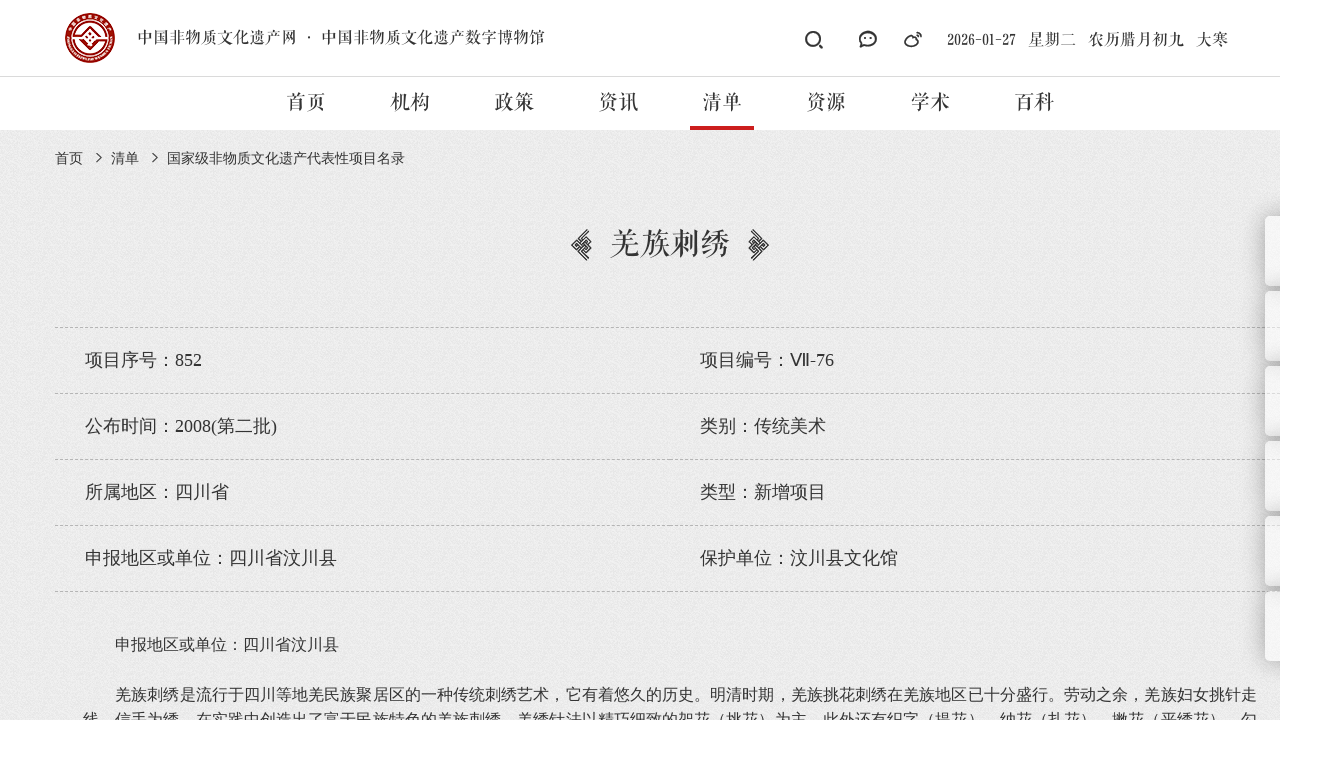

--- FILE ---
content_type: text/html; charset=utf-8
request_url: https://www.ihchina.cn/project_details/14181
body_size: 9326
content:
<!doctype html>
<html>
<head>
<meta charset="utf-8">
<meta http-equiv="X-UA-Compatible" content="IE=edge,chrome=1">
<meta name="renderer" content="webkit">
<meta name="author" content="http://www.fractal-technology.com">
<meta name="apple-mobile-web-app-capable" content="yes">
<meta name="apple-mobile-web-app-status-bar-style" content="black">
<meta name="format-detection" content="telephone=no,email=no,adress=no">
<meta name="viewport" content="width=device-width, initial-scale=1, maximum-scale=1, user-scalable=no">

		<meta name="keywords" content="中国非物质文化遗产网非遗" />
			<meta name="description" content="申报地区或单位：四川省汶川县 
　　 
　　羌族刺绣是流行于四川等地羌民族聚居区的一种传统刺绣艺术，它有着悠久的历史。明清时期，羌族挑花刺绣在羌族地区已十分盛行。劳动之余，羌族妇女挑针走线，信手为绣，在实践中创造出了富于民族特色的羌族刺..." />
	<!-- <title>羌族刺绣 - 中国非物质文化遗产网·中国非物质文化遗产数字博物馆 - 中国非物质文化遗产网非遗</title> -->
<title>羌族刺绣 - 中国非物质文化遗产网·中国非物质文化遗产数字博物馆</title><link rel="stylesheet" type="text/css" href="/Public/static/themes/css/jquery.mCustomScrollbar.css">
<link rel="stylesheet" type="text/css" href="/Public/static/themes/css/jquery.fullPage.css">
<link rel="stylesheet" type="text/css" href="/Public/static/themes/css/video-js.css">
<link rel="stylesheet" type="text/css" href="/Public/static/themes/css/global.css">
<link rel="stylesheet" type="text/css" href="/Public/static/themes/css/flex.css">
<link rel="stylesheet" type="text/css" href="/Public/static/themes/css/page.css">
<link rel="stylesheet" type="text/css" href="/Public/static/themes/css/lyc.css">
<link rel="stylesheet" href="/Public/static/themes/css/jjl.css">
<script src="/Public/static/themes/js/plugs/jquery.min.js"></script>
<script src="/Public/static/themes/js/plugs/social-share.min.js"></script>
<script src="/Public/static/themes/js/plugs/jquery.fullPage.min.js"></script>
<script src="/Public/static/themes/js/plugs/jquery.placeholder.min.js"></script>
<script src="/Public/static/themes/js/plugs/jquery.ba-throttle-debounce.min.js"></script>
<script src="/Public/static/themes/js/plugs/jquery.mCustomScrollbar.concat.min.js"></script>
<script src="/Public/static/themes/js/plugs/imagesloaded.pkgd.min_v3.2.0.js"></script>
<script src="/Public/static/themes/js/plugs/masonry.pkgd.min.js"></script>
<script src="/Public/static/themes/js/plugs/TweenMax.min.js"></script>
<script src="/Public/static/themes/js/plugs/video.js"></script>
<script src="/Public/static/themes/js/plugs/slick.js"></script>
<script src="/Public/static/themes/js/plugs/xRoll.js"></script>
<script src="/Public/static/themes/js/global.js"></script>
<script src="/Public/static/themes/js/plugs/audio.js"></script>
<script src="/Public/static/themes/laydate/laydate.js"></script>
<script type="text/javascript" src="https://cdn1.foundertype.com/webfont/js/ftfont-init.js"></script>
<!--[if lt IE 9]>
<script src="/Public/static/themes/js/plugs/html5shiv.min.js"></script>
<script src="/Public/static/themes/js/plugs/respond.min.js"></script>
<![endif]-->
<script type="text/javascript">
	$(function(){
		$('.kf_search').focus(function(){
			var placeholder = $(this).attr('placeholder');
			var title_key = $(this).attr('title_key') ? $(this).attr('title_key') : '关键词';
			if( placeholder == title_key || placeholder == 'search...' ){
				$(this).attr('placeholder', '');
			}else{
				var val = $(this).val();
				if (val == title_key || val == 'search...') {
					$(this).val('');
				}

			}
		});

		$('.kf_search').blur(function(){
			var val = $(this).val();
			if( val == '' ){
				if ( $(this).hasClass('kkword') ) {
					$(this).val('search...');
				}else{
					var title_key = $(this).attr('title_key') ? $(this).attr('title_key') : '关键词';
					$(this).attr('placeholder', title_key);
				}

			}
		});
	});
</script>
</head>
<body>
        <script>
    $(function(){
        $('.x-header .widget-area-edit-title,.x-header .widget-area-notice').remove();
        $('.sidebar .widget-area-edit-bg,.sidebar .widget-area-edit-title').remove();
        $('.x-footer .widget-area-edit-bg,.x-footer .widget-area-edit-title').remove();
        $('.rightNav .widget-area-edit-bg,.rightNav .widget-area-edit-title').remove();
        $('.x-footer div,.x-footer span').removeClass('widget-area').find('.widget-area-edit,.widget-area-notice').remove();
        $('.sidebar div,.x-footer span').removeClass('widget-area').find('.widget-area-edit,.widget-area-notice').remove();
    });

    </script>
    <style>
    .x-header .widget-area-edit{display:none!important;}

    </style>
        <style>
    .empty-data{ width:100%; font-size:25px; padding-top:8%; padding-bottom:8%; text-align: center;}
    a{color:inherit;}
    </style>
        <div class="sidebar x-show">
        <div><div class="sb-item">
    <a  href="/news_2"  >
    <div class="box">
        <div class="ico"><img src="/Uploads/Picture/2018/11/01/s5bdabd3fa22ca.png" alt=""></div>
        <div class="txt middle"><div class="middle-cont">通知<br />
公告</div></div>
    </div>
    </a>
</div>
<div class="sb-item">
    <a  href="/shenbaozhinan"  >
    <div class="box">
        <div class="ico"><img src="/Uploads/Picture/2018/11/01/s5bdabd8ad3ba5.png" alt=""></div>
        <div class="txt middle"><div class="middle-cont">申报<br />
指南</div></div>
    </div>
</a>
</div>
<div class="sb-item">
    <a  href="/tuji_list.html"  >
    <div class="box">
        <div class="ico"><img src="/Uploads/Picture/2018/11/01/s5bdabda3e0b89.png" alt=""></div>
        <div class="txt middle"><div class="middle-cont">图集</div></div>
    </div>
</a>
</div>
<div class="sb-item">
    <a  href="/video"  >
    <div class="box">
        <div class="ico"><img src="/Uploads/Picture/2018/11/01/s5bdabdbca4f5a.png" alt=""></div>
        <div class="txt middle"><div class="middle-cont">影音</div></div>
    </div>
    </a>
</div>
<div class="sb-item  sb-wx">
    <div class="box">
        <div class="ico"><img src="/Uploads/Picture/2018/11/14/s5bebd173616a5.png" alt=""></div>
        <div class="txt middle"><div class="middle-cont">微信<br />
公众号</div></div>
        <div class="pop"><img src="/Uploads/Picture/2018/11/17/s5bef8f3c6f3d6.png" alt="" class="img"></div>
    </div>
</div>
<div class="sb-item js-gotop topping">
    <a   href="javascript:;" >
    <div class="box">
        <div class="ico"><img src="/Uploads/Picture/2018/11/01/s5bdabe1324e28.png" alt=""></div>
        <div class="txt middle"><div class="middle-cont">回到<br />
顶部</div></div>
    </div>
    </a>
</div></div>    </div>
    <style>
#myalert{ display:none; }
.recruit .block1{ height: auto}
.layer{background:url(/Public/static/themes/image/con_mask.png);;position:fixed;left:0;right: 0;/*top:43px;*/bottom: 0;width:100%;height:100%;z-index: 1000000;}
.layer .myalert{padding:30px;background:#fff;width:240px;position:absolute;margin-top:-100px;top:50%;left:50%;margin-left:-120px;text-align:center; z-index: 100000;display: block;height: 123px;}
.layer .guan{background:url(/Public/static/themes/image/clos.png) no-repeat center; display:block;width:15px;height:15px;position:absolute;top:10px;right:10px;}
.layer .text{padding-bottom:15px;font-size:16px;color:#474747;}
.layer .button{background:none;border:1px solid #bbbbbb;width:91px;height:29px;font:14px/100% "Microsoft YaHei", Arial, Tahoma, Helvetica, sans-serif;color: #707070;}
</style>
<div id="myalert" class="layer">
    <div class="myalert">
        <a href="javascript:;" onclick="myalert_hide();" class="guan"></a>
        <div class="text">请输入关键字！</div>
        <a><button class="button" id="my_ok" style="cursor:pointer ;opacity: 1;transform: translateY(0px);">确定</button></a>
    </div>
</div>
<script>
function my_alert( title, url) {
    $('#myalert').show();
    $('#myalert .myalert div').html(title);
    if(url){
        $('#my_ok').click(function(){
            window.location.href=url;
        });
    }else{
        $('#my_ok').click(function(){
            $('#myalert').hide();
        });
    }
}
function myalert_hide(){
    $('#myalert').hide();
}
</script>
    <div class="x-header  ">
  <div class="menu-head">
    <div class="logo" edit_params="width%3D50%26height%3D50%26backgroundColor%3D1%26unlimit%3D1%26title1Show%3D1%26title1Max%3D20%26title2Show%3D1%26title2Max%3D20%26showLink%3D1"><a  href="/" target="_blank" rel="noopener"  >
<img src="/Uploads/Picture/2018/11/20/s5bf3825b320ab.png" class="img" alt="" title=""/>
</a>
<a  href="/">
<span class="txt"><span class="g_txt">中国非物质文化遗产网</span> <span class="dot">·</span> <span class="g_txt">中国非物质文化遗产数字博物馆</span></span>
</a></div>    <div class="menu-btn m-show"><span class="line"></span></div>
  </div>
  <div class="tools p-show">
    <div class="search-trigger">
      <div class="search-box">
        <div class="search-txt"><input placeholder="search..." class="kkword kf_search" type="text"></div><button class="search-btn submit_base" type="submit">&#xe851;</button>
      </div>
    </div>

      <style>
          .share-item .wechat-qrcode, .share-item .code {padding-top: 10px;}

          @media screen and (max-width: 750px) {
              .share-item .wechat-qrcode, .share-item .code {padding-top: 0px;display: -ms-flexbox;display: flex;-webkit-box-align: center; align-items: center;-webkit-box-pack: center;
                  -moz-justify-content: center;
                  -webkit-justify-content: center;
                  justify-content: center;}
              .share-box .icon-wchat.show .wechat-qrcode {visibility: visible;opacity: 1; -webkit-transform: none;transform: none;}

          }
      </style>
      <script>
          $(function() {
              $(".share-box .icon-wchat").on('click', function() {
                  $(this).toggleClass("show");
              });
              $(".menu-btn").on('click', function() {
                  $(".share-box .icon-wchat").removeClass("show");
              });
          });
      </script>
      <div class="share-box social-share" data-initialized="true">
          <a href="#" class="social-share-icon share-item icon-wchat icon-wechat"></a>
          <a href="#" class="social-share-icon share-item icon-sinawb icon-weibo"></a>
      </div>

      <div class="calendar-box" edit_params="width%3D50%26height%3D26%26unlimit%3D1%26noalert%3D1%26width2%3D50%26height2%3D26%26unlimit2%3D1%26noalert2%3D1%26title1Show%3D1%26title1Max%3D10%26backgroundColor%3D1%26zoom%3D0.2%26zoom2%3D0.2%26is_home%3D1">2026-01-27&nbsp;&nbsp;
星期二&nbsp;&nbsp;
农历腊月初九&nbsp;&nbsp;&nbsp;大寒<!--<img class="w" src="/Public/static/themes/image/temp/w.gif" alt="">-->
<img class="w w_kf" src="/Uploads/Picture/2020/01/19/s5e241a1877d6f.png" alt="大寒" title="大寒">
</div>  </div>
  <div class="nav-mod">
    <div class="search-box m-show">
      <div class="search-txt"><div class="i"></div><input type="text" placeholder="search..." class="kkword1 kf_search"></div>
      <button class="search-btn submit_base1" type="submit">搜索</button>
    </div>
    <ul class="nav-lv nav-lv1 clear">

      <li   class="nav-item" >
        <div class="nav-tit">
        <a class="nav-link"  href="/">首页</a>
                </div>
                 </li><li   class="nav-item" >
        <div class="nav-tit">
        <a class="nav-link"  href="/jigou">机构</a>
                </div>
                 </li><li   class="nav-item" >
        <div class="nav-tit">
        <a class="nav-link"  href="/zhengce">政策</a>
                </div>
                 </li><li   class="nav-item" >
        <div class="nav-tit">
        <a class="nav-link"  href="/zixun">资讯</a>
        <span class="arr"></span>        </div>
         <div class="nav-lv nav-lv2">
             <ul class="nav-grp">
               <li class="nav-item"><div class="nav-tit"><a class="nav-link" href="/news" >新闻动态</a></div></li><li class="nav-item"><div class="nav-tit"><a class="nav-link" href="/news_1" >专题报道</a></div></li><li class="nav-item"><div class="nav-tit"><a class="nav-link" href="/news_2" >通知公告</a></div></li>             </ul>
           </div>        </li><li  class="nav-item cur"  >
        <div class="nav-tit">
        <a class="nav-link"  href="/project.html">清单</a>
        <span class="arr"></span>        </div>
         <div class="nav-lv nav-lv2">
             <ul class="nav-grp">
               <li class="nav-item"><div class="nav-tit"><a class="nav-link" href="/project#target1" >国家级非物质文化遗产代表性项目名录</a></div></li><li class="nav-item"><div class="nav-tit"><a class="nav-link" href="/representative#target1" >国家级非物质文化遗产代表性项目代表性传承人</a></div></li><li class="nav-item"><div class="nav-tit"><a class="nav-link" href="/shiyanshi#target1" >国家级文化生态保护区</a></div></li><li class="nav-item"><div class="nav-tit"><a class="nav-link" href="/shifanjidi#target1" >国家级非物质文化遗产生产性保护示范基地</a></div></li><li class="nav-item"><div class="nav-tit"><a class="nav-link" href="/directory_list#target1" >联合国教科文组织非物质文化遗产名录（名册）</a></div></li><li class="nav-item"><div class="nav-tit"><a class="nav-link" href="/chinadirectory.html#target1" >中国入选联合国教科文组织名录（名册）项目</a></div></li>             </ul>
           </div>        </li><li   class="nav-item" >
        <div class="nav-tit">
        <a class="nav-link"  href="/ziyuan">资源</a>
        <span class="arr"></span>        </div>
         <div class="nav-lv nav-lv2">
             <ul class="nav-grp">
               <li class="nav-item"><div class="nav-tit"><a class="nav-link" href="/zhanlan" >展览</a></div></li><li class="nav-item"><div class="nav-tit"><a class="nav-link" href="/video" >影音</a></div></li><li class="nav-item"><div class="nav-tit"><a class="nav-link" href="/tuji_list.html" >图集</a></div></li><li class="nav-item"><div class="nav-tit"><a class="nav-link" href="http://www.ihchina.cn/H5_list.html" >H5赏析</a></div></li>             </ul>
           </div>        </li><li   class="nav-item" >
        <div class="nav-tit">
        <a class="nav-link"  href="/xueshu">学术</a>
        <span class="arr"></span>        </div>
         <div class="nav-lv nav-lv2">
             <ul class="nav-grp">
               <li class="nav-item"><div class="nav-tit"><a class="nav-link" href="/luntan" >论坛</a></div></li><li class="nav-item"><div class="nav-tit"><a class="nav-link" href="/diaoyan" >调研</a></div></li><li class="nav-item"><div class="nav-tit"><a class="nav-link" href="/fangtan" >访谈</a></div></li><li class="nav-item"><div class="nav-tit"><a class="nav-link" href="/xuekejianshe" >学科建设</a></div></li>             </ul>
           </div>        </li><li   class="nav-item" >
        <div class="nav-tit">
        <a class="nav-link"  href="/shenbaozhinan.html">百科</a>
        <span class="arr"></span>        </div>
         <div class="nav-lv nav-lv2">
             <ul class="nav-grp">
               <li class="nav-item"><div class="nav-tit"><a class="nav-link" href="/shenbaozhinan" >申报指南</a></div></li><li class="nav-item"><div class="nav-tit"><a class="nav-link" href="/zhishichuang" >知识窗</a></div></li><li class="nav-item"><div class="nav-tit"><a class="nav-link" href="javascript:void(0);" >服务平台</a></div></li>             </ul>
           </div>        </li>    </ul>

      <div class="share-box social-share m-show" data-initialized="true">
          <a href="#" class="social-share-icon share-item icon-wchat icon-wechat"></a>
          <a href="#" class="social-share-icon share-item icon-sinawb icon-weibo"></a>
      </div>

  </div>
</div>
<script>
  $(function(){
    $(".submit_base").click(function () {
      var kkword = $(".kkword").val().replace(/ /g,"$@*");
      if(kkword == '' || kkword == "search..."){
        my_alert("请输入搜索内容");return false;
      }
      window.location = "/search_result/keyword/"+kkword;
    });
    $(".submit_base1").click(function () {
      var kkword = $(".kkword1").val().replace(/ /g,"$@*");
      if(kkword == '' || kkword == "search..."){
        my_alert("请输入搜索内容");return false;
      }
      window.location = "/search_result/keyword/"+kkword;
    });

    if($(window).width() <=750) {
        $(".x-header").keyup(function(e){
          if(e.keyCode === 13){
            $(".submit_base1").click();

          }
        });
      }else{
      $(".x-header").keyup(function(e){
        if(e.keyCode === 13){
          $(".submit_base").click();

        }
      });
    }
    $(".x-container .result1").keyup(function(e){
      if(e.keyCode === 13){
        $("#submit").click();
      }
    });
  });
</script>
        <style>
	.x-wrap th{text-align:center;}
</style>
<div class="pop-mod pop-img">
	<div class="pop-overlay"></div>
	<div class="pop-dialog">
		<span class="pop-close"></span>
		<div class="cont clear">
			<div class="slick-img">
							</div>
		</div>
	</div>
</div>

<div class="pop-mod pop-video">
	<div class="pop-overlay"></div>
	<div class="pop-dialog">
		<span class="pop-close"></span>
		<div class="cont">
			<div class="l">
				<div class="video">
										<div id="output"></div>
				</div>
			</div>
			<div class="r">
				<div class="slick-video">
									</div>
			</div>
		</div>
	</div>
</div>

<div class="x-container">
	<div class="bread-mod p-show" style="z-index:9;">
    <div class="x-wrap">
        <div class="bread-item"><a href="/">首页</a></div>
                        <div class="bread-item"><a href="/directory_list.html">清单</a>  </div>                <div class="bread-item"><a href="/project.html">国家级非物质文化遗产代表性项目名录</a>  </div>    </div>
</div>

		
		<div class="inherit_xx1 article-mod2">
			<div class="x-wrap">
				<div class="t_head">
					<div class="h30">羌族刺绣</div>
					<div class="btn_wp">
																	</div>
				</div>
				
				<div class="table">
					<table>
						<tr>
							<td><div class="p">项目序号：852</div></td>
							<td><div class="p">项目编号：Ⅶ-76</div></td>
						</tr>
						<tr>
							<td><div class="p">公布时间：2008(第二批)</div></td>
							<td><div class="p">类别：传统美术</div></td>
						</tr>
						<tr>
							<td><div class="p">所属地区：四川省</div></td>
							<td><div class="p">类型：新增项目</div></td>
						</tr>
						<tr>
							<td><div class="p">申报地区或单位：四川省汶川县</div></td>
							<td><div class="p">保护单位：汶川县文化馆</div></td>
						</tr>
					</table>
				</div>

				<div class="text">
					<div class="p">申报地区或单位：四川省汶川县 <br />
　　 <br />
　　羌族刺绣是流行于四川等地羌民族聚居区的一种传统刺绣艺术，它有着悠久的历史。明清时期，羌族挑花刺绣在羌族地区已十分盛行。劳动之余，羌族妇女挑针走线，信手为绣，在实践中创造出了富于民族特色的羌族刺绣。羌绣针法以精巧细致的架花（挑花）为主，此外还有织字（提花）、纳花（扎花）、撇花（平绣花）、勾花（链子扣）等多种。这些针法各有特色，如纳花独具明丽清秀的效果，勾花则显得粗犷豪放等。羌绣多以花草蔬果、飞禽走兽为题材，也可表现人物，所绣内容无不精致秀丽，栩栩如生，充满吉祥寓意，反映出羌族民众对美好生活的憧憬。羌绣制品以花围腰和云云鞋最为著名，所绣图案多呈几何形状，构图严谨，组织匀整，装饰性极强。其色彩爽丽明快，以黑白为多，而挑花和纳花上的设色绚丽夺目，宛若五彩霓虹。羌绣既美观又实用，以绣样装饰的部位均系服饰穿戴用品易于破损之处，密密麻麻的针脚增强了衣物的耐磨性，可见羌族人民在工艺设计上的睿智匠心。</div>
					<div class="t_line"><div class="bd"></div></div>
				</div>
			</div>
		</div>
				<div class="inherit_xx2">
			<div class="x-wrap">
				<div class="tit">
						<!-- <div class="h24">相关传承人</div> -->
						<div class="h24"><div class="ico"><img src="/Public/static/themes/image/jjl/icon12.png" title="" alt=""></div>相关传承人</div>
					</div>
					<div class="x-tables">
						<table>
							<tr>
								<th width="137">编号</th>
								<th>姓名</th>
								<th>性别</th>
								<th>出生日期</th>
								<th>民族</th>
								<th>类别</th>
								<th>项目编号</th>
								<th>项目名称</th>
								<th>申报地区或单位</th>
							</tr>
								<tr>
										<td><div class="name">编号</div>05-2686</td>
										<td><div class="name">姓名</div><a href="/ccr_detail/2940.html" target="_blank" rel="noopener">李兴秀</a></td>
										<td><div class="name">性别</div>女</td>
										<td><div class="name">出生日期</div></td>
										<td><div class="name">民族</div>羌族</td>
										<td><div class="name">类别</div>传统美术</td>
										<td><div class="name">项目编号</div>Ⅶ-76</td>
																				<td><div class="name">项目名称</div>羌族刺绣</td>
										<td><div class="name">申报地区或单位</div>四川省汶川县</td>
									</tr><tr>
										<td><div class="name">编号</div>03-1293</td>
										<td><div class="name">姓名</div><a href="/ccr_detail/2740.html" target="_blank" rel="noopener">汪国芳</a></td>
										<td><div class="name">性别</div>女</td>
										<td><div class="name">出生日期</div>1936.02.20</td>
										<td><div class="name">民族</div></td>
										<td><div class="name">类别</div>传统美术</td>
										<td><div class="name">项目编号</div>Ⅶ-76</td>
																				<td><div class="name">项目名称</div>羌族刺绣</td>
										<td><div class="name">申报地区或单位</div>四川省汶川县</td>
									</tr>						</table>
					</div>												<div class="list">
						<div class="tit">
							<div class="h24"><div class="ico"><img src="/Public/static/themes/image/jjl/icon12.png" title="" alt=""></div>相关资讯</div>
							<!-- <div class="h24">相关资讯</div> -->
						</div>
						<div class="list-mod2">
							<a href="/project_details/29028.html" target="_blank" rel="noopener" class="list-link"><div class="date">2024.03.04</div><div class="p">“龙年非遗大集”：为公众提供体验非遗的新时代场景</div></a><a href="/project_details/28783.html" target="_blank" rel="noopener" class="list-link"><div class="date">2023.12.26</div><div class="p">国家级非遗传承人杨华珍：一针一线，绣出藏羌幸福画卷</div></a><a href="/project_details/27889.html" target="_blank" rel="noopener" class="list-link"><div class="date">2023.08.01</div><div class="p">传统技艺如何焕发新生机</div></a><a href="/project_details/27803.html" target="_blank" rel="noopener" class="list-link"><div class="date">2023.07.21</div><div class="p">煌煌三秦，名扬非遗：《非遗里的中国》走进陕西！</div></a><a href="/project_details/27689.html" target="_blank" rel="noopener" class="list-link"><div class="date">2023.07.04</div><div class="p">四川加大非遗知识产权保护力度激发非遗创造创新活力</div></a>						</div>
					</div>								<div class="list">
						<div class="tit">
							<div class="h24"><div class="ico"><img src="/Public/static/themes/image/jjl/icon12.png" title="" alt=""></div>相关学术</div>
							<!-- <div class="h24">相关学术</div> -->

						</div>
						<div class="list-mod2">
							<a href="/Article/Index/detail?id=27938" target="_blank" rel="noopener" class="list-link"><div class="date">2023.09.08</div><div class="p">覃代伦：刺绣类非物质文化遗产在民族文化交融中的保护与传承</div></a><a href="/Article/Index/detail?id=18582" target="_blank" rel="noopener" class="list-link"><div class="date">2019.04.23</div><div class="p">家园重建与羌族文化生态保护实验区建设研究</div></a><a href="/Article/Index/detail?id=7439" target="_blank" rel="noopener" class="list-link"><div class="date">2018.03.29</div><div class="p">专访四川非遗保护中心副主任肖婷</div></a>						</div>
					</div>
			</div>
		</div>
	</div>
<script>

	$(".pop-video .slick-item").click(function(){
		var _src = $(this).data("src");
		var is_link = $(this).attr('is-link');
		var img_src = $(this).attr('img-src');
		if(is_link == 1){
			var html = '<video id="video" class="video-js vjs-default-skin vjs-big-play-centered" controls="controls" preload="none" width="100%" height="100%" poster="'+img_src+'" data-setup="{}" webkit-playsinline="" playsinline="" x5-playsinline="" x-webkit-airplay="allow"><source src="'+ _src +'" type="video/mp4"></video>';
		}else{
			var html = "<iframe class='pop-video'  src='"+ _src +"' allowfullscreen='' id='frames' width='100%' height='100%' frameborder='0'></iframe>";
		}
		
		$(".video").html(html);
	});

$(function(){
	$('.inherit_xx1 .btn_wp .img_btn').on('click',function() {
		$('.pop-img').addClass('x-show');
	});
	
	$('.inherit_xx1 .btn_wp .video_btn').on('click',function() {
		var _src = $(".pop-video .slick-item:first").data("src");
		var is_link = $(".pop-video .slick-item:first").attr('is-link');
		var img_src = $(".pop-video .slick-item:first").attr('img-src');

		if(is_link == 1){
			var html = '<video id="video" class="video-js vjs-default-skin vjs-big-play-centered" controls="controls" preload="none" width="100%" height="100%" poster="'+img_src+'" data-setup="{}" webkit-playsinline="" playsinline="" x5-playsinline="" x-webkit-airplay="allow"><source src="'+ _src +'" type="video/mp4"></video>';
		}else{
			var html = "<iframe class='pop-video'  src='"+ _src +"' allowfullscreen='' id='frames' width='100%' height='100%' frameborder='0'></iframe>";
		}
		
		//var html = "<iframe class='pop-video'  src='"+ _src +"' allowfullscreen='' id='frames' width='100%' height='100%' frameborder='0'></iframe>";
		$(".video").html(html);
		$('.pop-video').addClass('x-show');
	});
	
	$('.slick-img').slick({
        autoplay: true,
        dots: false
    });

    var fun = true;
    var size = 3;
    if($(window).width() <= 1000) {
    	fun = false;
    	size = 2;
    }
    
    $('.slick-video').slick({
        autoplay: false,
        dots: false,
        vertical: fun,
        slidesToShow: size,
    });
    
    var player = videojs('video');
	$(".pop-video .slick-item").click(function(){
		var _src = $(this).data("src");
		// $(".pop-video").fadeIn(300);
		$(".pop-video").find("video").attr({"src":_src});
		setTimeout(function(){
			player.play();
		},20);
	});

	$(".pop-video .pop-close").click(function(){
		player.pause();
		$(".video").html("");
		// $(".pop-video").fadeOut(300);
	});

	var iframe = document.getElementById('frames');
	iframe.contentWindow.document.height = '100%';
	iframe.contentWindow.document.body.height = '100%';
});
</script>
    <div class="x-footer  ">
    <div class="about-site ">
    <div class="x-wrap">
        <div edit_params="title1Show%3D1%26title1Max%3D20%26showLink%3D1%26tabs%3D5"><div class="link">
    <div class="link-item"><a  href="/sitemap.html" target='_blank' rel="noopener"  >网站地图</a></div><div class="link-item"><a  href="/about_us/279.html" target='_blank' rel="noopener"  >关于我们</a></div><div class="link-item"><a  href="/contact.html" target='_blank' rel="noopener"  >联系我们</a></div><div class="link-item"><a  href="/about/206.html" target='_blank' rel="noopener"  >版权与免责声明</a></div></div></div>        <div class="cont" edit_params="title1Show%3D1%26title1Max%3D20%26showLink%3D1%26title2Max%3D30%26title2Show%3D1%26showLink2%3D1%26title3Show%3D1%26title3Max%3D80"><span class="s"><a   href="javascript:void(0);" >主管：中华人民共和国文化和旅游部</a></span>
<span class="s"><a   href="javascript:void(0);" >主办：中国艺术研究院 · 中国非物质文化遗产保护中心</a></span>
<br>
<span class="s">Copyright©2018 中国非物质文化遗产网·中国非物质文化遗产数字博物馆  All Rights Reserved  <a href="https://beian.miit.gov.cn/" target="_blank" rel="noopener">京ICP备07504941号-3</a>  <a href="http://www.beian.gov.cn/portal/registerSystemInfo?recordcode=11010502042400" target="_blank" rel="noopener"><img src="/Public/static/themes/image/gaj.png">京公网安备 11010502042400</a></span>
<p class="ftbj">
    <span class="s"><a href="http://www.fractal-technology.com" target="_blank" rel="noopener">网站建设：北京分形科技</a></span>
    <span class="s">方正清刻本悦宋简体字体由方正电子免费公益授权</span></p>
<p class="red">建议使用360极速、Chrome、Firefox浏览器，最佳分辨率1920×1080</p></div>    </div>
</div>

<div class="slot">
    <div class="slot-track">
        <div class="slot-item s1"></div>
    </div>
    <div class="slot-track">
        <div class="slot-item s2"></div>
    </div>
    <div class="slot-track">
        <div class="slot-item s3"></div>
    </div>
    <div class="slot-track">
        <div class="slot-item s4"></div>
    </div>
    <div class="slot-track">
        <div class="slot-item s5"></div>
    </div>
    <div class="slot-track">
        <div class="slot-item s6"></div>
    </div>
    <div class="slot-track">
        <div class="slot-item s7"></div>
    </div>
    <div class="slot-track">
        <div class="slot-item s8"></div>
    </div>
    <div class="slot-track">
        <div class="slot-item s9"></div>
    </div>
    <div class="slot-track">
        <div class="slot-item s10"></div>
    </div>
    <div class="slot-track">
        <div class="slot-item s11"></div>
    </div>
    <div class="slot-track">
        <div class="slot-item s12"></div>
    </div>
    <div class="slot-track">
        <div class="slot-item s13"></div>
    </div>
    <div class="slot-track">
        <div class="slot-item s14"></div>
    </div>
    <div class="slot-track">
        <div class="slot-item s15"></div>
    </div>
    <div class="slot-track">
        <div class="slot-item s16"></div>
    </div>
    <div class="slot-track">
        <div class="slot-item s17"></div>
    </div>
    <div class="slot-track">
        <div class="slot-item s18"></div>
    </div>
    <div class="slot-track">
        <div class="slot-item s19"></div>
    </div>
    <div class="slot-track">
        <div class="slot-item s20"></div>
    </div>
    <div class="slot-track">
        <div class="slot-item s21"></div>
    </div>
</div>

</div>
    <script type="text/javascript" src="https://res2.wx.qq.com/open/js/jweixin-1.6.0.js"></script>
        <script>
        $(function(){
            wx.config({
                debug: false, // 开启调试模式,调用的所有api的返回值会在客户端alert出来，若要查看传入的参数，可以在pc端打开，参数信息会通过log打出，仅在pc端时才会打印。
                appId: "wx5577f01a4c41ec62", // 必填，公众号的唯一标识
                timestamp: "1769527875", // 必填，生成签名的时间戳
                nonceStr: "VRElijYIEawXyw7r", // 必填，生成签名的随机串
                signature: "1915121f99c50edfed45f190230e946ca19fe840",// 必填，签名
                jsApiList: [
                    'updateTimelineShareData',
                    'updateAppMessageShareData',
                    
                ] // 必填，需要使用的JS接口列表，所有JS接口列表见附录2
            });
            wx.error(function(res){
                console.log("错误信息");
                console.log(res);
                console.log("错误信息");
            });
            wx.ready(function(){
                var url      = location.href.split('#')[0];
                var domain   = document.domain;
                var url_type = location.protocol;
                var img_url  = url_type + "//"+domain;
                var img      = img_url +"/Public/static/images/fakeimgs/icon1.png";
                wx.checkJsApi({
                    jsApiList: ['updateTimelineShareData','updateAppMessageShareData'], // 需要检测的JS接口列表，所有JS接口列表见附录2,
                    success: function(res) {
                        console.log(res);
                    }
                });

                //分享
                wx.updateAppMessageShareData({
                    title: "羌族刺绣", // 分享标题
                    desc: "中国非物质文化遗产网·中国非物质文化遗产数字博物馆",
                    link: url,
                    imgUrl: img, // 分享图标
                    success: function () {

                    }
                });
                wx.updateTimelineShareData({
                    title: "羌族刺绣", // 分享标题
                    desc: "中国非物质文化遗产网·中国非物质文化遗产数字博物馆",
                    link: url,
                    imgUrl: img, // 分享图标

                    trigger: function (res) {

                    },
                    success: function () {

                    },
                    cancel: function () {
                    }
                });
                //share(title, desc, link);
            });
            //分享

        })
    </script></body>
</html>
<script>
    var fontCfg = { p:'RcBXTdTZfrUdQUpm', fonts: [ { fontName: 'FZQKBYSJW' , fontFamily: ['fzqkbysjw'] } ] };
    var myFont = new FTFont(fontCfg);
</script>
<script>
var _hmt = _hmt || [];
(function() {
  var hm = document.createElement("script");
  hm.src = "https://hm.baidu.com/hm.js?48f745cc9872cc90f47b2b33eaa85e45";
  var s = document.getElementsByTagName("script")[0]; 
  s.parentNode.insertBefore(hm, s);
})();
</script>
<script>
var _hmt = _hmt || [];
(function() {
  var hm = document.createElement("script");
  hm.src = "https://hm.baidu.com/hm.js?af2ca88e2c7a0d358a5a1130270ea7cf";
  var s = document.getElementsByTagName("script")[0]; 
  s.parentNode.insertBefore(hm, s);
})();
</script>

<script>
    var _hmt = _hmt || [];
    (function() {
        var hm = document.createElement("script");
        hm.src = "https://hm.baidu.com/hm.js?e6bb642ef6aa358c8b7d9673479f38c7";
        var s = document.getElementsByTagName("script")[0];
        s.parentNode.insertBefore(hm, s);
    })();
</script>

--- FILE ---
content_type: text/html; charset=UTF-8
request_url: https://wfp.foundertype.com/webfont?p=RcBXTdTZfrUdQUpm&ft=FZQKBYSJW&cc=4&ul=https%3A%2F%2Fwww.ihchina.cn%2Fproject_details%2F14181&k=FZQKBYSJW4_653186718_1769527882164&oc=240&ct=%E5%88%BA%E6%97%8F%E7%BB%A3%E7%BE%8C&callback=ftfontCallBack1234
body_size: 125
content:
ftfontCallBack1234({"success":false,"errcode":"10001","errmsg":"\u4e91\u5b57\u5e93\u670d\u52a1\u5df2\u8fc7\u671f\uff01"})

--- FILE ---
content_type: text/css
request_url: https://www.ihchina.cn/Public/static/themes/css/flex.css
body_size: 950
content:
/*! https://github.com/lzxb/flex.css */
@media screen and (max-width: 750px) {
	[flex] {
		display: -webkit-box;
		display: -webkit-flex;
		display: -ms-flexbox;
		display: flex
	}
	[flex]>* {
		display: block
	}
	[flex]>[flex] {
		display: -webkit-box;
		display: -webkit-flex;
		display: -ms-flexbox;
		display: flex
	}
	[flex~="dir:left"] {
		-webkit-box-orient: horizontal;
		-webkit-box-direction: normal;
		-webkit-flex-direction: row;
		-ms-flex-direction: row;
		flex-direction: row
	}
	[flex~="dir:right"] {
		-webkit-box-orient: horizontal;
		-webkit-box-direction: reverse;
		-webkit-flex-direction: row-reverse;
		-ms-flex-direction: row-reverse;
		flex-direction: row-reverse;
		-webkit-box-pack: end
	}
	[flex~="dir:top"] {
		-webkit-box-orient: vertical;
		-webkit-box-direction: normal;
		-webkit-flex-direction: column;
		-ms-flex-direction: column;
		flex-direction: column
	}
	[flex~="dir:bottom"] {
		-webkit-box-orient: vertical;
		-webkit-box-direction: reverse;
		-webkit-flex-direction: column-reverse;
		-ms-flex-direction: column-reverse;
		flex-direction: column-reverse;
		-webkit-box-pack: end
	}
	[flex~="main:left"] {
		-webkit-box-pack: start;
		-webkit-justify-content: flex-start;
		-ms-flex-pack: start;
		justify-content: flex-start
	}
	[flex~="main:right"] {
		-webkit-box-pack: end;
		-webkit-justify-content: flex-end;
		-ms-flex-pack: end;
		justify-content: flex-end
	}
	[flex~="main:justify"] {
		-webkit-box-pack: justify;
		-webkit-justify-content: space-between;
		-ms-flex-pack: justify;
		justify-content: space-between
	}
	[flex~="main:center"] {
		-webkit-box-pack: center;
		-webkit-justify-content: center;
		-ms-flex-pack: center;
		justify-content: center
	}
	[flex~="cross:top"] {
		-webkit-box-align: start;
		-webkit-align-items: flex-start;
		-ms-flex-align: start;
		align-items: flex-start
	}
	[flex~="cross:bottom"] {
		-webkit-box-align: end;
		-webkit-align-items: flex-end;
		-ms-flex-align: end;
		align-items: flex-end
	}
	[flex~="cross:center"] {
		-webkit-box-align: center;
		-webkit-align-items: center;
		-ms-flex-align: center;
		align-items: center
	}
	[flex~="cross:baseline"] {
		-webkit-box-align: baseline;
		-webkit-align-items: baseline;
		-ms-flex-align: baseline;
		align-items: baseline
	}
	[flex~="cross:stretch"] {
		-webkit-box-align: stretch;
		-webkit-align-items: stretch;
		-ms-flex-align: stretch;
		align-items: stretch
	}
	[flex~="box:mean"]>*, [flex~="box:first"]>*, [flex~="box:last"]>*, [flex~="box:justify"]>* {
		width: 0;
		height: auto;
		-webkit-box-flex: 1;
		-webkit-flex-grow: 1;
		-ms-flex-positive: 1;
		flex-grow: 1;
		-webkit-flex-shrink: 1;
		-ms-flex-negative: 1;
		flex-shrink: 1
	}
	[flex~="box:first"]>:first-child, [flex~="box:last"]>:last-child, [flex~="box:justify"]>:first-child, [flex~="box:justify"]>:last-child {
		width: auto;
		-webkit-box-flex: 0;
		-webkit-flex-grow: 0;
		-ms-flex-positive: 0;
		flex-grow: 0;
		-webkit-flex-shrink: 0;
		-ms-flex-negative: 0;
		flex-shrink: 0
	}
	[flex~="dir:top"][flex~="box:mean"]>*, [flex~="dir:top"][flex~="box:first"]>*, [flex~="dir:top"][flex~="box:last"]>*, [flex~="dir:top"][flex~="box:justify"]>*, [flex~="dir:bottom"][flex~="box:mean"]>*, [flex~="dir:bottom"][flex~="box:first"]>*, [flex~="dir:bottom"][flex~="box:last"]>*, [flex~="dir:bottom"][flex~="box:justify"]>* {
		width: auto;
		height: 0;
		-webkit-box-flex: 1;
		-webkit-flex-grow: 1;
		-ms-flex-positive: 1;
		flex-grow: 1;
		-webkit-flex-shrink: 1;
		-ms-flex-negative: 1;
		flex-shrink: 1
	}
	[flex~="dir:top"][flex~="box:first"]>:first-child, [flex~="dir:top"][flex~="box:last"]>:last-child, [flex~="dir:top"][flex~="box:justify"]>:first-child, [flex~="dir:top"][flex~="box:justify"]>:last-child, [flex~="dir:bottom"][flex~="box:first"]>:first-child, [flex~="dir:bottom"][flex~="box:last"]>:last-child, [flex~="dir:bottom"][flex~="box:justify"]>:first-child [flex~="dir:bottom"][flex~="box:justify"]>:last-child {
		height: auto;
		-webkit-box-flex: 0;
		-webkit-flex-grow: 0;
		-ms-flex-positive: 0;
		flex-grow: 0;
		-webkit-flex-shrink: 0;
		-ms-flex-negative: 0;
		flex-shrink: 0
	}
	[flex-box="0"] {
		-webkit-box-flex: 0;
		-webkit-flex-grow: 0;
		-ms-flex-positive: 0;
		flex-grow: 0;
		-webkit-flex-shrink: 0;
		-ms-flex-negative: 0;
		flex-shrink: 0
	}
	[flex-box="1"] {
		-webkit-box-flex: 1;
		-webkit-flex-grow: 1;
		-ms-flex-positive: 1;
		flex-grow: 1;
		-webkit-flex-shrink: 1;
		-ms-flex-negative: 1;
		flex-shrink: 1
	}
	[flex-box="2"] {
		-webkit-box-flex: 2;
		-webkit-flex-grow: 2;
		-ms-flex-positive: 2;
		flex-grow: 2;
		-webkit-flex-shrink: 2;
		-ms-flex-negative: 2;
		flex-shrink: 2
	}
	[flex-box="3"] {
		-webkit-box-flex: 3;
		-webkit-flex-grow: 3;
		-ms-flex-positive: 3;
		flex-grow: 3;
		-webkit-flex-shrink: 3;
		-ms-flex-negative: 3;
		flex-shrink: 3
	}
	[flex-box="4"] {
		-webkit-box-flex: 4;
		-webkit-flex-grow: 4;
		-ms-flex-positive: 4;
		flex-grow: 4;
		-webkit-flex-shrink: 4;
		-ms-flex-negative: 4;
		flex-shrink: 4
	}
	[flex-box="5"] {
		-webkit-box-flex: 5;
		-webkit-flex-grow: 5;
		-ms-flex-positive: 5;
		flex-grow: 5;
		-webkit-flex-shrink: 5;
		-ms-flex-negative: 5;
		flex-shrink: 5
	}
	[flex-box="6"] {
		-webkit-box-flex: 6;
		-webkit-flex-grow: 6;
		-ms-flex-positive: 6;
		flex-grow: 6;
		-webkit-flex-shrink: 6;
		-ms-flex-negative: 6;
		flex-shrink: 6
	}
	[flex-box="7"] {
		-webkit-box-flex: 7;
		-webkit-flex-grow: 7;
		-ms-flex-positive: 7;
		flex-grow: 7;
		-webkit-flex-shrink: 7;
		-ms-flex-negative: 7;
		flex-shrink: 7
	}
	[flex-box="8"] {
		-webkit-box-flex: 8;
		-webkit-flex-grow: 8;
		-ms-flex-positive: 8;
		flex-grow: 8;
		-webkit-flex-shrink: 8;
		-ms-flex-negative: 8;
		flex-shrink: 8
	}
	[flex-box="9"] {
		-webkit-box-flex: 9;
		-webkit-flex-grow: 9;
		-ms-flex-positive: 9;
		flex-grow: 9;
		-webkit-flex-shrink: 9;
		-ms-flex-negative: 9;
		flex-shrink: 9
	}
	[flex-box="10"] {
		-webkit-box-flex: 10;
		-webkit-flex-grow: 10;
		-ms-flex-positive: 10;
		flex-grow: 10;
		-webkit-flex-shrink: 10;
		-ms-flex-negative: 10;
		flex-shrink: 10
	}
}

--- FILE ---
content_type: text/css
request_url: https://www.ihchina.cn/Public/static/themes/css/page.css
body_size: 37190
content:
@charset "utf-8";

.tippage1{font-family: "微软雅黑";background: url(../image/tipback.jpg) no-repeat center center;height: 639px;position: relative;width: 100%;
	background-size: auto 100%;
}

.tippage1 .title{font-size: 40px;color: #333333;line-height: 1.2;font-weight: bold;}
.tippage1 .p{font-size: 20px;color: #999999;line-height: 1.5;margin-top: 18px;}
.tippage1 .m{width: 160px;height: 52px;display: block;background-color: #8f2111;font-size: 20px;color: #fff;border-radius: 26px;text-align: center;line-height: 52px;margin-top: 32px;}
.tippage1 .x-wrap{height: 100%;width: 100%;}

.tippage1 .img{position: absolute;bottom: 80px;right: 50%;margin-right: -15px;width: 776px;}
.tippage1 .img img{width: 100%;}
.tippage1 .rr{margin-left: 50%;padding-top: 225px;padding-left: 108px;}

.rejuvenation {
    position: fixed;
    left: 0;
    top: 0;
    width: 100%;
    height: 100%;
    background-color: #fff;
    z-index: 999;
}


/*	弹窗	*/

.pop-alert .pop-dialog {
    width: 500px;
    height: 350px;
    background-color: #fff;
    z-index: 1;
}

.pop-alert .btnWarp {
    padding: 8px 20px;
}

.pop-alert .btnWarp button {
    line-height: 1;
    padding: 8px 20px;
    margin: 0 10px;
}


/*	视频弹窗	*/

.pop-video {}

.pop-video .pop-dialog {
    width: 842px;
    height: 536px;
    z-index: 1;
}

.pop-video .pop-cont {
    width: 100%;
    height: 100%;
}

.pop-video .pop-cont iframe,
.pop-video .pop-cont video {
    width: 100%;
    height: 100%;
    min-width: 100%;
    min-height: 100%;
    display: none;
}

.x-show.pop-video .pop-cont iframe,
.x-show.pop-video .pop-cont video {
    display: block;
}


/*	复用图片包裹	*/

.scaleimg {
    overflow: hidden;
    -webkit-transform: rotate(0deg);
    transform: rotate(0deg);
}

.scaleimg img {
    width: 100%;
    height: auto;
    -webkit-transition: transform .5s;
    transition: transform .5s;
}

.scaleimg:hover img {
    -webkit-transform: scale(1.1);
    transform: scale(1.1);
}


/*	复用标题	*/

.t_head {
    position: relative;
    padding: 36px 0 40px;
    font-family: 'fzqkbysjw';
    text-align: center;
}

.t_head .h30 {
    line-height: 44px;
}


/*.t_head .h30 br{ display:none; }*/

.t_head .h30:before,
.t_head .h30:after {
    content: '';
    display: inline-block;
    width: 22px;
    height: 44px;
    vertical-align: top;
    background: url(../image/temp/png7.png) no-repeat;
}

.t_head.white .h30:before,
.t_head.white .h30:after {
    background-image: url(../image/temp/png8.png);
}

.t_head.blue .h30:before,
.t_head.blue .h30:after {
    background-image: url(../image/temp/png75.png);
}

.t_head .h30:before {
    background-position: left;
    margin-right: 18px;
}

.t_head .h30:after {
    background-position: right;
    margin-left: 18px;
}

.t_head .bp-inner {
    width: 170px;
}

.t_head .tab-box {
    margin-top: 32px;
}

.t_head .tab-link {
    margin: 0 18px;
}

.t_line {
    position: absolute;
    left: 0;
    right: 0;
    bottom: 0;
    height: 17px;
}

.t_line .bd {
    position: absolute;
    left: 30px;
    right: 30px;
    bottom: 5px;
    border-top: 1px solid #d8d8d8;
}

.t_line:before,
.t_line:after {
    content: '';
    position: absolute;
    top: 0;
    width: 30px;
    height: 17px;
    background: url(../image/temp/png21.png) no-repeat;
}

.t_line:before {
    left: 0;
    background-position: left;
}

.t_line:after {
    right: 0;
    background-position: right;
}

.img {
    position: relative;
}

.img .mask {
    position: absolute;
    left: 0;
    right: 0;
    top: 0;
    bottom: 0;
}

.sidebar {
    position: fixed;
    right: -55px;
    top: 30%;
    z-index: 2;
    font-family: "微软雅黑";
    display: none;
    -webkit-transition: all 0.6s ease;
    transition: all 0.6s ease;
}

.sidebar .sb-item {
    position: relative;
    width: 70px;
    border-top-left-radius: 5px;
    border-bottom-left-radius: 5px;
    box-shadow: 0px 0px 24px 0px rgba(4, 1, 1, 0.32);
    cursor: pointer;
}

.sidebar .sb-item+.sb-item {
    margin-top: 5px;
}

.sidebar .box {
    position: relative;
    right: 0;
    width: 140px;
    -webkit-transition: right .5s;
    -ms-transition: right .5s;
    transition: right .5s;
}

.sidebar .pop {
    position: absolute;
    right: 100%;
    top: 50%;
    margin-top: -81px;
    padding: 29px 33px 29px 29px;
    background: url(../image/temp/png82.png) no-repeat;
    display: none;
}

.sidebar .pop .img {
    display: block;
    width: 104px;
    height: 104px;
}

.sidebar .ico {
    padding: 15px;
    width: 40px;
    height: 40px;
    border-top-left-radius: 5px;
    border-bottom-left-radius: 5px;
    background: url(../image/opacity-50.png);
    -webkit-box-sizing: content-box;
    -ms-box-sizing: content-box;
    box-sizing: content-box;
}

.sidebar .ico img {
    display: block;
    width: 100%;
}

.sidebar .txt {
    width: 70px;
    height: 70px;
    border-top-left-radius: 5px;
    border-bottom-left-radius: 5px;
    background-color: #9a2929;
    color: #fff;
    line-height: 20px;
    text-align: center;
    display: none;
}

.sidebar .sb-wx:hover .ico {
    display: none;
}

.sidebar .sb-wx:hover .txt {
    display: block;
}

.sidebar .sb-wx:hover .pop {
    display: block;
}

.sidebar.x-show {
    display: block;
}

.sidebar:hover {
    right: 0;
}

.more {
    position: relative;
    display: inline-block;
    padding: 0 38px;
    font-family: "微软雅黑";
    font-size: 16px;
    line-height: 1.25;
}

.more:before,
.more:after {
    content: '';
    position: absolute;
    top: 0;
    bottom: 0;
    width: 20px;
    background: url(../image/temp/png5.png) no-repeat;
}

.more.s {
    padding: 0 22px;
    font-size: 14px;
    line-height: 16px;
}

.more.s:before,
.more.s:after {
    width: 16px;
}

.more.w {
    color: #fff;
}

.more.w:before,
.more.w:after {
    background-image: url(../image/temp/png31.png);
}

.more:before {
    left: 0;
    background-position: left top;
}

.more:after {
    right: 0;
    background-position: right top;
}

.more.b:before,
.more.b:after {
    background-image: url(../image/temp/png6.png);
}

.more.sb {
    padding: 0 22px;
    font-size: 14px;
    line-height: 16px;
}

.more.sb:before,
.more.sb:after {
    width: 16px;
    background-image: url(../image/temp/png9.png);
}

.more:hover {
    color: #9a2929;
}

.more:hover:before {
    background-position: left bottom;
}

.more:hover:after {
    background-position: right bottom;
}

.t_more {
    position: relative;
    display: inline-block;
    padding: 0 22px;
    font-family: "微软雅黑";
    vertical-align: middle;
}

.t_more:before,
.t_more:after {
    content: '';
    position: absolute;
    top: 0;
    bottom: 0;
    width: 21px;
    background: url(../image/temp/horn21_b.png) no-repeat;
}

.t_more:before {
    left: 0;
    background-position: left top;
}

.t_more:after {
    right: 0;
    background-position: right top;
}

.t_more:hover {
    color: #9a2929;
}

.t_more:hover:before {
    background-position: left bottom;
}

.t_more:hover:after {
    background-position: right bottom;
}

.t_more.b14,
.t_more.w14,
.t_more.bg14,
.t_more.by14 {
    padding: 0 22px;
}

.t_more.b14:before,
.t_more.b14:after {
    width: 21px;
    background-image: url(../image/temp/horn21_b.png);
}

.t_more.w14:before,
.t_more.w14:after {
    width: 21px;
    background-image: url(../image/temp/horn21_w.png);
}

.t_more.bg14:before,
.t_more.bg14:after {
    width: 21px;
    background-image: url(../image/temp/horn21_bg.png);
}

.t_more.by14:before,
.t_more.by14:after {
    width: 21px;
    background-image: url(../image/temp/horn21_by.png);
}

.t_more.b16,
.t_more.by16,
.t_more.w16 {
    padding: 0 38px;
    font-size: 16px;
}

.t_more.b16:before,
.t_more.b16:after {
    width: 24px;
    background-image: url(../image/temp/horn24_b.png);
}

.t_more.w16:before,
.t_more.w16:after {
    width: 24px;
    background-image: url(../image/temp/horn24_w.png);
}

.t_more.by16:before,
.t_more.by16:after {
    width: 24px;
    background-image: url(../image/temp/horn24_by.png);
}

.t_more.bg14:hover {
    color: #3a5748;
}

.t_more.by16:hover,
.t_more.by14:hover {
    color: #b99777;
}

.loader {
    display: inline-block;
    padding-left: 30px;
    background: url(../image/temp/png38.png) left no-repeat;
    font-family: "微软雅黑";
    font-size: 16px;
}

.loader:hover {
    color: #9a2929;
}

.txtcenter {
    text-align: center;
}

.bp-border {
    position: relative;
    display: inline-block;
    padding: 0 10px;
    font-family: "微软雅黑";
    vertical-align: middle;
    overflow: hidden;
}

.bp-border:before,
.bp-border:after {
    content: '';
    position: absolute;
    top: 0;
    bottom: 0;
    width: 10px;
    background: url(../image/temp/png23.png) no-repeat;
}

.bp-border:before {
    left: 0;
    background-position: left;
}

.bp-border:after {
    right: 0;
    background-position: right;
}

.bp-border .bp-inner {
    background: url(../image/temp/png25.png) repeat-x;
    line-height: 48px;
}

.bp-border.cur,
a.bp-border:hover {
    color: #fff;
}

.bp-border.cur:before,
.bp-border.cur:after,
a.bp-border:hover:before,
a.bp-border:hover:after {
    background-image: url(../image/temp/png24.png);
}

.bp-border.cur .bp-inner,
a.bp-border:hover .bp-inner {
    background-image: url(../image/temp/png26.png);
}

.screen-mod {
    font-family: "微软雅黑";
}

.screen-mod:after {
    content: '';
    display: table;
    clear: both;
}

.screen-mod .vr,
.screen-mod .tab-box {
    float: left;
}

.screen-mod .select-mod,
.screen-mod .input,
.screen-mod .input-mod {
    display: inline-block;
    vertical-align: middle;
}

.screen-mod .vr {
    margin: 13px 30px;
    height: 22px;
    border-left: 1px solid #d8d8d8;
}

.screen-mod .tab-box {}

.screen-mod .select-box {
    float: right;
}

.screen-mod .select-bar {
    display: block;
}

.screen-mod .select-mod {
    margin-right: 12px;
    width: 150px;
}

.screen-mod .select-btn {
    padding: 10px 25px 10px 5px;
    height: auto;
    line-height: 2;
}

.screen-mod .select-btn:after {
    height: 28px;
}

.screen-mod .input-mod {}

.screen-mod .input {
    margin-right: 12px;
}

.screen-mod .submit {}

.screen-mod .tab-link {
    text-align: center;
}

.screen-mod .tab-link+.tab-link {
    margin-left: 12px;
}

.screen-mod .tab-link .bp-inner {
    width: 70px;
}

.screen-mod .select-cont:before,
.screen-mod .select-query:before {
    border-color: #d8d8d8;
}

.screen-mod .input {
    width: 290px;
}

.screen-mod .input input {
    display: block;
    width: 100%;
    height: 48px;
}

.screen-mod .input .bp-border {
    display: block;
}

.screen-mod .input .bp-inner {
    padding: 0 8px;
}

.screen-mod .submit {
    cursor: pointer;
}

.screen-mod .submit .bp-inner {
    width: 100px;
}

.screen-mod .submit button {
    display: block;
    width: 100%;
    cursor: pointer;
}


/**************************19.7.11 jjl*/

.screen-mod .input input {
    padding: 0;
    background: none;
}

.screen-mod .input.w1 {
    width: 207px;
}

.screen-mod .textbox {
    height: auto !important;
    width: 100% !important;
    background: none;
    border: 0;
    box-shadow: none;
}

.screen-mod .textbox .textbox-text {
    display: block;
    width: auto;
    box-shadow: none !important;
    color: #333;
    !important;
}

.screen-mod .textbox .textbox-addon .combo-arrow {
    background: none;
    text-align: center;
    opacity: 1;
    color: #333;
}

.screen-mod .textbox:hover .textbox-addon .combo-arrow {
    color: #909090;
}

.screen-mod .textbox .textbox-addon .combo-arrow:after {
    content: '\e824';
    line-height: 21px;
    margin: auto;
    height: 21px;
    font-family: "xfont" !important;
    -webkit-font-smoothing: antialiased;
    -webkit-text-stroke-width: 0.2px;
    -moz-osx-font-smoothing: grayscale;
}

.screen-mod .textbox.textbox-focused .textbox-addon .combo-arrow:after {
    content: '\e823';
}


/*19.7.11 jjl**************************************** */

.list-mod1 {
    overflow: hidden;
}

.list-mod1 .dl {
    padding: 32px 0 12px;
}

.list-mod1 .dt {
    margin-bottom: 19px;
    font-size: 24px;
}

.list-mod1 .dd {
    margin-left: -15px;
    overflow: hidden;
    font-family: "微软雅黑";
}

.list-mod1 .box {
    float: left;
    margin-bottom: 15px;
    margin-left: 15px;
    width: 400px;
    height: 230px;
    background-color: #fff;
    overflow: hidden;
}

.list-mod1 .xlabel {
    position: relative;
    padding: 22px 0 21px;
    color: #fff;
    overflow: hidden;
}

.list-mod1 .xlabel:before {
    content: '';
    position: absolute;
    left: 0;
    right: 0;
    top: 50%;
    border-top: 1px solid #d8d8d8;
}

.list-mod1 .xlabel:after {
    content: '';
    position: relative;
    float: left;
    width: 22px;
    height: 23px;
    background: url(../image/temp/png22.png) no-repeat;
}

.list-mod1 .xlabel .s {
    position: relative;
    float: left;
    padding: 1px 12px 1px 15px;
    background-color: #9a2929;
}

.list-mod1 .cont {
    padding-left: 30px;
    padding-right: 25px;
    height: 130px;
    position: relative;
}

.list-mod1 .h16 {
    margin-bottom: 13px;
    line-height: 1.375;
}

.list-mod1 .p {
    color: #707070;
    line-height: 1.5714;
}

.list-mod1 .h16:hover {
    color: #9a2929;
}

.list-mod1 .t_more {
    position: absolute;
    left: 30px;
    bottom: 0;
}

.list-mod2 {
    font-family: "微软雅黑";
}

.list-mod2 .list-link {
    position: relative;
    display: block;
    padding: 23px 50px 23px 45px;
    background-color: #fff;
    overflow: hidden;
}

.list-mod2 .list-link:after {
    content: '';
    position: absolute;
    left: 0;
    right: 100%;
    bottom: 0;
    border-bottom: 2px solid;
    -webkit-transition: right 0.5s;
    transition: right 0.5s;
}

.list-mod2 .list-link+.list-link {
    margin-top: 5px;
}

.list-mod2 .date {
    float: right;
    margin-left: 20px;
    font-family: Arial;
}

.list-mod2 .p {
    white-space: nowrap;
    overflow: hidden;
    text-overflow: ellipsis;
}

.list-mod2 .list-link:hover {
    color: #9a2929;
}

.list-mod2 .list-link:hover:after {
    right: 0;
}

.list-mod3 {
    font-family: "微软雅黑";
}

.list-mod3 .list-item {
    padding: 33px 55px 33px 52px;
    background: url(../image/temp/img27.jpg) no-repeat;
    overflow: hidden;
}

.list-mod3 .list-item+.list-item {
    margin-top: 15px;
}

.list-mod3 .img {
    float: left;
    margin-right: 50px;
    width: 440px;
    height: 248px;
}

.list-mod3 .cont {
    height: 248px;
    overflow: hidden;
}

.list-mod3 .h16 {
    margin-top: 9px;
    margin-bottom: 17px;
}

.list-mod3 .t1 {
    margin-top: 0px;
    margin-bottom: 17px;
}

.list-mod3 .date {
    position: relative;
    margin-bottom: 16px;
    overflow: hidden;
}

.list-mod3 .date:before {
    content: '';
    position: absolute;
    left: 0;
    right: 0;
    top: 50%;
    border-top: 1px solid #dadada;
}

.list-mod3 .date .s {
    position: relative;
    float: left;
    padding-right: 45px;
    background: #fff url(../image/temp/png33.png) right top no-repeat;
    font-family: Arial;
}

.list-mod3 .p {
    margin-bottom: 38px;
}

.list-mod3 .list-item:hover .h16,
.list-mod3 .list-item:hover .date {
    color: #9a2929;
}

.list-mod3 .list-item:hover .s {
    background-position: right bottom;
}

.list-mod3 .list-item:hover .date:before {
    border-color: #9a2929;
}

.list-mod3 .list-item:hover .more {
    color: #9a2929;
}

.list-mod3 .list-item:hover .more:before {
    background-position: left bottom;
}

.list-mod3 .list-item:hover .more:after {
    background-position: right bottom;
}

.list-mod4 {
    font-family: "微软雅黑";
}

.list-mod4 .list-link {
    position: relative;
    display: block;
    padding: 23px 30px 23px;
    border-bottom: 1px dashed #b5b5b5;
}

.list-mod4 .date {
    float: right;
    margin-left: 20px;
    font-family: Arial;
}

.list-mod4 .p {
    white-space: nowrap;
    overflow: hidden;
    text-overflow: ellipsis;
}

.list-mod4 .list-link:hover {
    color: #9a2929;
}

.list-mod5 {
    margin-right: -15px;
    font-family: "微软雅黑";
    overflow: hidden;
}

.list-mod5 .list-item {
    float: left;
    margin-right: 15px;
    margin-bottom: 15px;
    width: 400px;
    height: 254px;
    overflow: hidden;
}

.list-mod5 .img {
    float: left;
    width: 50%;
}

.list-mod5 .cont {
    float: left;
    width: 50%;
    height: 100%;
    background: url(../image/temp/img76.jpg) no-repeat;
}

.list-mod5 .h16 {
    padding-top: 32px;
    margin: 0 28px 15px;
    line-height: 1.5;
}

.list-mod5 .p {
    margin: 0 28px 37px;
    line-height: 1.5714;
}

.list-mod5 .date {
    padding: 0 28px;
    background: url(../image/temp/png42.png) right top no-repeat;
    font-family: Arial;
}

.list-mod5 .list-item:hover .h16 {
    color: #9a2929;
}

.list-mod5 .list-item:hover .date {
    background-position: right bottom;
    color: #9a2929;
}

.list-mod6 {
    font-family: "微软雅黑";
}

.list-mod6 .list-item {
    background-color: #fff;
}

.list-mod6 .list-item+.list-item {
    margin-top: 5px;
}

.list-mod6 .qa-title {
    position: relative;
    padding: 23px 52px;
    cursor: pointer;
}

.list-mod6 .qa-cont {
    position: relative;
    padding: 39px 52px 65px;
    display: none;
}

.list-mod6 .list-item:first-child .qa-cont {
    display: block;
}

.list-mod6 .num {
    position: absolute;
    left: 0;
    top: 0;
    bottom: 0;
    margin: auto;
    width: 50px;
    height: 27px;
    font-family: "impact";
    font-size: 18px;
    text-align: center;
}

.list-mod6 .kw {
    float: right;
    margin-left: 20px;
}

.list-mod6 .q {
    overflow: hidden;
}

.list-mod6 .p {}

.list-mod6 .p+.p {
    margin-top: 22px;
}

.list-mod6 .t_line {
    top: 0;
    bottom: auto;
    left: 35px;
    right: 35px;
}

.list-mod7 {
    font-family: "微软雅黑";
}

.list-mod7 .list-item {
    padding: 33px 52px;
    background: url(../image/temp/img81.jpg) no-repeat;
    overflow: hidden;
}

.list-mod7 .list-item+.list-item {
    margin-top: 15px;
}

.list-mod7 .img {
    position: relative;
    float: left;
    margin-right: 50px;
    width:440px;  
}

.list-mod7 .cont {
    padding-top: 29px;
    overflow: hidden;
}

.list-mod7 .h16 {
    margin-bottom: 17px;
}

.list-mod7 .sub {
    position: relative;
    margin-bottom: 16px;
    overflow: hidden;
}

.list-mod7 .sub:before {
    content: '';
    position: absolute;
    left: 0;
    right: 0;
    top: 50%;
    border-top: 1px solid #dadada;
}

.list-mod7 .sub .s {
    position: relative;
    float: left;
    padding-right: 40px;
    background-color: #fff;
}

.list-mod7 .sub .s+.s {
    padding-right: 45px;
    background: #fff url(../image/temp/png33.png) right top no-repeat;
}

.list-mod7 .p {
    margin-bottom: 37px;
}

.list-mod7 .h16:hover {
    color: #9a2929;
}

.list-mod7 .play {
    position: absolute;
    left: 0;
    right: 0;
    top: 0;
    bottom: 0;
    background: url(../image/temp/png40.png) center no-repeat;
}

.list-mod8 {
    margin-right: -15px;
    color: #fff;
    text-align: center;
    overflow: hidden;
}

.list-mod8 .list-item {
    position: relative;
    float: left;
    margin-right: 15px;
    margin-bottom: 15px;
    width: 400px;
}

.list-mod8 .img {
    height: 225px;
}

.list-mod8 .h16 {
    position: absolute;
    left: 0;
    right: 0;
    bottom: 0;
    padding: 12px;
    background: url(../image/opacity-b60.png);
}

.slot {
    position: relative;
    height: 100%;
    overflow: hidden;
}

.slot-track {
    position: relative;
    float: left;
    width: 4.76%;
    height: 100%;
    overflow: hidden;
}

.slot-track:first-child {
    width: 4.8%;
}

.slot-item {
    position: relative;
    height: 100%;
}

.slot-item.s1 {
    background-image: url(../image/temp/c1.png);
}

.slot-item.s2 {
    background-image: url(../image/temp/c2.png);
}

.slot-item.s3 {
    background-image: url(../image/temp/c3.png);
}

.slot-item.s4 {
    background-image: url(../image/temp/c4.png);
}

.slot-item.s5 {
    background-image: url(../image/temp/c5.png);
}

.slot-item.s6 {
    background-image: url(../image/temp/c6.png);
}

.slot-item.s7 {
    background-image: url(../image/temp/c7.png);
}

.slot-item.s8 {
    background-image: url(../image/temp/c8.png);
}

.slot-item.s9 {
    background-image: url(../image/temp/c9.png);
}

.slot-item.s10 {
    background-image: url(../image/temp/c10.png);
}

.slot-item.s11 {
    background-image: url(../image/temp/c11.png);
}

.slot-item.s12 {
    background-image: url(../image/temp/c12.png);
}

.slot-item.s13 {
    background-image: url(../image/temp/c13.png);
}

.slot-item.s14 {
    background-image: url(../image/temp/c14.png);
}

.slot-item.s15 {
    background-image: url(../image/temp/c15.png);
}

.slot-item.s16 {
    background-image: url(../image/temp/c16.png);
}

.slot-item.s17 {
    background-image: url(../image/temp/c17.png);
}

.slot-item.s18 {
    background-image: url(../image/temp/c18.png);
}

.slot-item.s19 {
    background-image: url(../image/temp/c19.png);
}

.slot-item.s20 {
    background-image: url(../image/temp/c20.png);
}

.slot-item.s21 {
    background-image: url(../image/temp/c21.png);
}

.slot-item.s22 {
    background-image: url(../image/temp/c22.png);
}

.slot-item.s23 {
    background-image: url(../image/temp/c23.png);
}

.slot-item.s24 {
    background-image: url(../image/temp/c24.png);
}

.slot-item.s25 {
    background-image: url(../image/temp/c25.png);
}

.slot-item.s26 {
    background-image: url(../image/temp/c26.png);
}

.slot-item.s27 {
    background-image: url(../image/temp/c27.png);
}

.slot-item.s28 {
    background-image: url(../image/temp/c28.png);
}

.slot-item.s29 {
    background-image: url(../image/temp/c29.png);
}

.slot-item.s30 {
    background-image: url(../image/temp/c30.png);
}

.slot-item.s31 {
    background-image: url(../image/temp/c31.png);
}

.slot-item.s32 {
    background-image: url(../image/temp/c32.png);
}

.slot-item.s33 {
    background-image: url(../image/temp/c33.png);
}

.slot-item.s34 {
    background-image: url(../image/temp/c34.png);
}

.slot-item.s35 {
    background-image: url(../image/temp/c35.png);
}

.slot-item.s36 {
    background-image: url(../image/temp/c36.png);
}

.slot-item.s37 {
    background-image: url(../image/temp/c37.png);
}

.slot-item.s38 {
    background-image: url(../image/temp/c38.png);
}

.slot-item.s39 {
    background-image: url(../image/temp/c39.png);
}

.slot-item.s40 {
    background-image: url(../image/temp/c40.png);
}

.slot-item.s41 {
    background-image: url(../image/temp/c41.png);
}

.slot-item.s42 {
    background-image: url(../image/temp/c42.png);
}

.fullpage {
    color: #fff;width: 100%;
}

.fullpage .section {
    overflow: hidden;width: 100%;
		max-height: 100vh !important;position: relative;
}
.fullpage .section.home1{background-color: #fff;}
.banner_class{width: 100%;}
.fullpage .bread-mod {
    position: absolute;
    left: 0;
    right: 0;
    top: 130px;
    z-index: 3;
}

.home_visibi {
 /*   visibility: hidden;
    opacity: 0; */
}

.home1 {}

.home1 .slick-mod,
.home1 .slick-mod div {
    height: 100%;width: 100%;
}


.home1 .slick-item {
    position: relative;
}

.home1 .slick-item div {
    height: 100%;
}
.home1 .slick-item .p-show,.home1 .slick-item .m-show{position: relative;width: 100%;height: 100%;}
.home1 .slick-item .p-show a,.home1 .slick-item .m-show a{position: absolute;left: 0;right: 0;top: 0;bottom: 0;z-index: 2;
background-color: #fff;opacity: 0;
display: block;width: 100%;height: 100%;
}

.home1 .slick-item .m-show video::-webkit-media-controls-enclosure {
         overflow:hidden;
     }
.home1 .slick-item .m-show video::-webkit-media-controls-panel {
         width: calc(100% + 30px);
     }



.home1 .slick-link {
    position: absolute !important;
    left: 0;
    right: 0;
    top: 0;
    bottom: 0;
    background: center bottom no-repeat;
    background-size: cover;
}
.home1 .slick-dots {
    bottom: 60px;
}

.home1 .slick-dot {
    margin: 0 10px;
    padding: 0;
    width: 31px;
    height: 31px;
    background: url(../image/temp/png2.png) left no-repeat;
}

.home1 li.slick-active {
    background-position: right;
    background-color: transparent;
}

.home1 .cont {
    position: absolute;
    top: 32%;
    left: 50%;
    bottom: 18%;
    margin-left: 21%;
    color: #d6cbbe;
    -webkit-writing-mode: vertical-rl;
    writing-mode: vertical-rl;
    writing-mode: tb-rl;
}

.home1 .cont .h65 {
    margin-left: 20px;
    font-size: 65px;
}

.home1 .cont .p {
    font-size: 21px;
    -webkit-writing-mode: vertical-lr;
    writing-mode: vertical-lr;
    writing-mode: tb-lr;
}

.home1 .cont .p+.p {
    margin-right: 27px;
}

.home1 .cont .date {
    margin-right: 33px;
    font-size: 36px;
}

.home1 video {
    width: 100%;
    height: 100%;
		
}
.home1 video source{width: 100%;
    height: 100%;}
.home2 {}

.home2 .slot {
    position: absolute;
    left: 0;
    right: 0;
    top: 0;
    bottom: 0;
}

.home2 .slot-item.s1 {
    bottom: 40%;
}

.home2 .slot-item.s2 {
    bottom: 20%;
}

.home2 .slot-item.s3 {
    bottom: 72%;
}

.home2 .slot-item.s4 {
    bottom: 12%;
}

.home2 .slot-item.s5 {
    bottom: 78%;
}

.home2 .slot-item.s6 {
    bottom: 22%;
}

.home2 .slot-item.s7 {
    bottom: 22%;
}

.home2 .slot-item.s8 {
    bottom: 27%;
}

.home2 .slot-item.s9 {
    bottom: 46%;
}

.home2 .slot-item.s10 {
    bottom: 46%;
}

.home2 .slot-item.s11 {
    bottom: 20%;
}

.home2 .slot-item.s12 {
    bottom: 12%;
}

.home2 .slot-item.s13 {
    bottom: 20%;
}

.home2 .slot-item.s14 {
    bottom: 78%;
}

.home2 .slot-item.s15 {
    bottom: 37.5%;
}

.home2 .slot-item.s16 {
    bottom: 20%;
}

.home2 .slot-item.s17 {
    bottom: 20%;
}

.home2 .slot-item.s18 {
    bottom: 70%;
}

.home2 .slot-item.s19 {
    bottom: 84%;
}

.home2 .slot-item.s20 {
    bottom: 20%;
}

.home2 .slot-item.s21 {
    bottom: 43%;
}

.home2 .slot-item.s22 {
    top: 60%;
}

.home2 .slot-item.s23 {
    top: 80%;
}

.home2 .slot-item.s24 {
    top: 28%;
}

.home2 .slot-item.s25 {
    top: 88%;
}

.home2 .slot-item.s26 {
    top: 22%;
}

.home2 .slot-item.s27 {
    top: 78%;
}

.home2 .slot-item.s28 {
    top: 78%;
}

.home2 .slot-item.s29 {
    top: 73%;
}

.home2 .slot-item.s30 {
    top: 54%;
}

.home2 .slot-item.s31 {
    top: 54%;
}

.home2 .slot-item.s32 {
    top: 80%;
}

.home2 .slot-item.s33 {
    top: 88%;
}

.home2 .slot-item.s34 {
    top: 80%;
}

.home2 .slot-item.s35 {
    top: 22%;
}

.home2 .slot-item.s36 {
    top: 62.5%;
}

.home2 .slot-item.s37 {
    top: 80%;
}

.home2 .slot-item.s38 {
    top: 80%;
}

.home2 .slot-item.s39 {
    top: 30%;
}

.home2 .slot-item.s40 {
    top: 16%;
}

.home2 .slot-item.s41 {
    top: 80%;
}

.home2 .slot-item.s42 {
    top: 57%;
}

.home2 .title {
    position: absolute;
    top: 0;
    bottom: 0;
    left: 5.8%;
}

.home2 .title-txt {
    position: relative;
    padding-top: 45px;
    padding-bottom: 45px;
    font-size: 30px;
    white-space: nowrap;
    -webkit-writing-mode: vertical-rl;
    writing-mode: vertical-rl;
    writing-mode: tb-rl;
}

.home2 .title-txt:before,
.home2 .title-txt:after {
    content: '';
    position: absolute;
    left: 0;
    right: 0;
    margin: auto;
    width: 34px;
    height: 24px;
    background: url(../image/temp/png3.png) no-repeat;
}

.home2 .title-txt:before {
    top: 0;
    background-position: left;
}

.home2 .title-txt:after {
    bottom: 0;
    background-position: right;
}

.home2 .book {
    position: absolute;
    left: 0;
    right: 0;
    top: 50%;
}

.home2 .book-item {
    position: absolute;
    width: 9.52%;
    background: center no-repeat;
    background-size: contain;
    text-align: center;
    box-shadow: 0px 0px 38px 0px rgba(4, 1, 1, 0.4);
    opacity: 0;
    visibility: hidden;
}

.home2 .book-item:before {
    content: '';
    display: block;
    padding-bottom: 173.92%;
}

.home2 .book-item.b1 {
    left: 14.32%;
    top: 0;
    margin-top: -110px;
    background-image: url(../image/temp/b1.png);
}

.home2 .book-item.b2 {
    left: 23.84%;
    top: 0;
    margin-top: -35px;
    background-image: url(../image/temp/b2.png);
}

.home2 .book-item.b3 {
    left: 28.6%;
    bottom: 0;
    margin-bottom: 35px;
    background-image: url(../image/temp/b3.png);
}

.home2 .book-item.b4 {
    left: 38.12%;
    bottom: 0;
    margin-bottom: -45px;
    background-image: url(../image/temp/b4.png);
}

.home2 .book-item.b5 {
    left: 38.12%;
    top: 0;
    margin-top: 45px;
    background-image: url(../image/temp/b5.png);
}

.home2 .book-item.b6 {
    left: 47.64%;
    bottom: 0;
    margin-bottom: -112px;
    background-image: url(../image/temp/b6.png);
}

.home2 .book-item.b7 {
    left: 57.16%;
    top: 0;
    margin-top: -110px;
    background-image: url(../image/temp/b7.png);
}

.home2 .book-item.b8 {
    left: 71.44%;
    bottom: 0;
    margin-bottom: 8px;
    background-image: url(../image/temp/b8.png);
}

.home2 .book-item.b9 {
    left: 76.2%;
    top: 0;
    margin-top: 42px;
    background-image: url(../image/temp/b9.png);
}

.home2 .book-item.b10 {
    left: 85.72%;
    top: 0;
    margin-top: -110px;
    background-image: url(../image/temp/b10.png);
}

.home2 .book .box {
    position: absolute;
    left: 0;
    right: 0;
    top: 15.625%;
}

.home2 .book .icon {
    margin: auto;
    margin-bottom: 12%;
    width: 76%;
}

.home2 .book .icon img {
    display: block;
    width: 100%;
}

.home2 .book .p {
    font-family: "微软雅黑";
    font-size: 18px;
}

.home2 .horns {
    position: absolute;
    left: 0;
    right: 0;
    top: 0;
    bottom: 0;
}

.home2 .horn {
    position: absolute;
    width: 25px;
    height: 25px;
    background: url(../image/temp/png4.png) no-repeat;
}

.home2 .horn.lt {
    left: 0;
    top: 0;
    background-position: left top;
}

.home2 .horn.rt {
    right: 0;
    top: 0;
    background-position: right top;
}

.home2 .horn.lb {
    left: 0;
    bottom: 0;
    background-position: left bottom;
}

.home2 .horn.rb {
    right: 0;
    bottom: 0;
    background-position: right bottom;
}

.home3 {}

.home3 .bg {
    position: absolute;
    left: 0;
    right: 0;
    top: 0;
    bottom: 0;
    background: center no-repeat;
    background-size: cover;
}

.home3 .mask {
    position: absolute;
    left: 0;
    right: 0;
    top: 0;
    bottom: 0;
    background: url(../image/opacity-b25.png);
}

.home3 .cont {
    position: absolute;
    left: 0;
    right: 0;
    top: 16%;
    margin: auto;
    width: 580px;
    text-align: center;
}

.home3 .cont .h30 {
    margin-bottom: 5px;
    line-height: 40px;
}

.home3 .cont .h24 {
    margin-bottom: 20px;
}

.home3 .cont .h24 .b {
    display: inline-block;
    font-family: impact;
    font-size: 100px;
}

.home3 .slot-box {
    height: 100%;
    visibility: hidden;
}

.home3.fp-completely .slot-box {
    visibility: visible;
}

.home3 .slot-box .slot {
    position: absolute;
    left: 0;
    right: 0;
    top: 0;
    bottom: 0;
}

.home3 .slot-box .slot:first-child {
    top: 0;
    bottom: 50%;
}

.home3 .slot-item.s1 {
    bottom: 44%;
}

.home3 .slot-item.s2 {
    bottom: 75%;
}

.home3 .slot-item.s3 {
    bottom: 90%;
}

.home3 .slot-item.s4 {
    bottom: 86%;
}

.home3 .slot-item.s5 {
    bottom: 78%;
}

.home3 .slot-item.s6 {
    bottom: 89%;
}

.home3 .slot-item.s7 {
    bottom: 92%;
}

.home3 .slot-item.s8 {
    bottom: 92%;
}

.home3 .slot-item.s9 {
    bottom: 95%;
}

.home3 .slot-item.s10 {
    bottom: 94%;
}

.home3 .slot-item.s11 {
    bottom: 95%;
}

.home3 .slot-item.s12 {
    bottom: 94%;
}

.home3 .slot-item.s13 {
    bottom: 96%;
}

.home3 .slot-item.s14 {
    bottom: 96%;
}

.home3 .slot-item.s15 {
    bottom: 94%;
}

.home3 .slot-item.s16 {
    bottom: 90%;
}

.home3 .slot-item.s17 {
    bottom: 87%;
}

.home3 .slot-item.s18 {
    bottom: 91%;
}

.home3 .slot-item.s19 {
    bottom: 82%;
}

.home3 .slot-item.s20 {
    bottom: 72%;
}

.home3 .slot-item.s21 {
    bottom: 57%;
}

.home3 .slot-item.s22 {
    top: 73%;
}

.home3 .slot-item.s23 {
    top: 82.5%;
}

.home3 .slot-item.s24 {
    top: 92%;
}

.home3 .slot-item.s25 {
    top: 89%;
}

.home3 .slot-item.s26 {
    top: 91%;
}

.home3 .slot-item.s27 {
    top: 78%;
}

.home3 .slot-item.s28 {
    top: 89%;
}

.home3 .slot-item.s29 {
    top: 95%;
}

.home3 .slot-item.s30 {
    top: 91%;
}

.home3 .slot-item.s31 {
    top: 93.75%;
}

.home3 .slot-item.s32 {
    top: 96.35%;
}

.home3 .slot-item.s33 {
    top: 96.35%;
}

.home3 .slot-item.s34 {
    top: 93.55%;
}

.home3 .slot-item.s35 {
    top: 91%;
}

.home3 .slot-item.s36 {
    top: 93.55%;
}

.home3 .slot-item.s37 {
    top: 96.35%;
}

.home3 .slot-item.s38 {
    top: 93.55%;
}

.home3 .slot-item.s39 {
    top: 87.5%;
}

.home3 .slot-item.s40 {
    top: 82.5%;
}

.home3 .slot-item.s41 {
    top: 73.125%;
}

.home3 .slot-item.s42 {
    top: 58.55%;
}

.home3 .more:hover {
    color: #fff;
}

.home4 {
    background: url(../image/temp/img3.jpg) center no-repeat;
    background-size: cover;
}

.home4 .row {
    position: absolute;
    left: 0;
    right: 0;
    top: 20%;
    text-align: center;
    color: #333;
}

.home4 .col {
    display: inline-block;
    width: 27%;
    vertical-align: top;
}

.home4 .box {
    margin: 0 8%;
}

.home4 .title {
    margin-bottom: 14%;
    overflow: hidden;
}

.home4 .title .h30 {
    position: relative;
    float: left;
    padding: 0 32px;
}

.home4 .title .h30:before,
.home4 .title .h30:after {
    content: '';
    position: absolute;
    top: 0;
    bottom: 0;
    width: 22px;
    background: url(../image/temp/png7.png) no-repeat;
}

.home4 .title .h30:before {
    left: 0;
    background-position: left;
}

.home4 .title .h30:after {
    right: 0;
    background-position: right;
}

.home4 .title .t_more {
    float: right;
    margin-top: 14px;
}

.home4 .img {
    position: relative;
    height: 248px;
    background: center no-repeat;
    background-size: cover;
}

.home4 .img .link {
    position: absolute;
    left: 0;
    right: 0;
    top: 0;
    bottom: 0;
    font-family: "微软雅黑";
    color: #fff;
}

.home4 .img .link:hover {
    color: #fff !important;
    ;
}

.home4 .img .h16 {
    position: absolute;
    left: 0;
    right: 0;
    bottom: 0;
    padding: 20px;
    background: url(../image/opacity-b60.png);
    text-align: left;
}

.home4 .h16 {
    overflow: hidden;
    white-space: nowrap;
    text-overflow: ellipsis;
}

.home4 .li {
    font-family: "微软雅黑";
    text-align: left;
}

.home4 .li:hover {
    color: #9a2929;
}

.home4 .date {
    font-family: Arial;
    color: #333;
}

.home4 .ul1 {
    padding: 37px 0 21px;
    border-bottom: 1px dashed #b5b5b5;
}

.home4 .ul1 .li {
    overflow: hidden;
}

.home4 .ul1 .li+.li {
    margin-top: 11px;
}

.home4 .ul1 .date {
    float: right;
    margin-left: 20px;
}

.home4 .ul1 .h16 {
    overflow: hidden;
    white-space: nowrap;
    text-overflow: ellipsis;
}

.home4 .ul2 {}

.home4 .ul2 .li {
    padding-bottom: 25px;
    border-bottom: 1px dashed #b5b5b5;
}

.home4 .ul2 .li+.li {
    margin-top: 28px;
}

.home4 .ul2 .h16 {
    margin-bottom: 10px;
}

.home4 .ul2 .p {
    margin-bottom: 15px;
    height: 42px;
    overflow: hidden;
}

.home4 .ul3 {
    margin-bottom: 27px;
}

.home4 .ul3 .li {}

.home4 .ul3 .li+.li {
    margin-top: 15px;
}

.home4 .ul3 .h16 {
    margin-bottom: 10px;
}

.home5 {
    background: center no-repeat;
    background-size: cover;
}

.home5 .h30 {
    position: absolute;
    left: 0;
    right: 0;
    top: 12.83%;
    text-align: center;
}

.home5 .h30 .s {
    position: relative;
    padding: 0 42px;
    display: inline-block;
    vertical-align: top;
}

.home5 .h30 .s:before,
.home5 .h30 .s:after {
    content: '';
    position: absolute;
    top: 0;
    bottom: 0;
    width: 22px;
    background: url(../image/temp/png8.png) no-repeat;
}

.home5 .h30 .s:before {
    left: 0;
    background-position: left;
}

.home5 .h30 .s:after {
    right: 0;
    background-position: right;
}

.home5 .area {}

.home5 .no {
    position: absolute;
    left: 0;
    bottom: 0;
    margin-left: 90px;
    margin-bottom: 100px;
    color: #fff;
    white-space: nowrap;
}

.home5 .map {
    position: absolute;
    top: 19.56%;
    right: 50%;
    margin-right: -180px;
    width: 891px;
    height: 641px;
    background: url(../image/temp/png77.png) no-repeat;
    font-family: "微软雅黑";
    font-size: 12px;
    text-align: center;
    overflow: hidden;
}

.home5 .map-point {
    position: absolute;
    cursor: pointer;
}

.home5 .map-point.p1 {
    left: 664px;
    top: 100px;
}

.home5 .map-point.p2 {
    left: 656px;
    top: 160px;
}

.home5 .map-point.p3 {
    left: 625px;
    top: 204px;
}

.home5 .map-point.p4 {
    left: 545px;
    top: 236px;
}

.home5 .map-point.p5 {
    left: 572px;
    top: 255px;
}

.home5 .map-point.p6 {
    left: 535px;
    top: 268px;
}

.home5 .map-point.p7 {
    left: 567px;
    top: 306px;
}

.home5 .map-point.p8 {
    left: 615px;
    top: 352px;
    width: 1em;
    line-height: 1;
}

.home5 .map-point.p9 {
    left: 642px;
    top: 384px;
}

.home5 .map-point.p10 {
    left: 612px;
    top: 423px;
}

.home5 .map-point.p11 {
    left: 588px;
    top: 476px;
}

.home5 .map-point.p12 {
    left: 650px;
    top: 502px;
    width: 1em;
    line-height: 1;
    pointer-events: none;
}

.home5 .map-point.p13 {
    left: 548px;
    top: 549px;
}

.home5 .map-point.p14 {
    left: 530px;
    top: 562px;
}

.home5 .map-point.p15 {
    left: 469px;
    top: 605px;
}

.home5 .map-point.p16 {
    left: 572px;
    top: 362px;
    width: 1em;
    line-height: 1;
}

.home5 .map-point.p17 {
    left: 548px;
    top: 455px;
}

.home5 .map-point.p18 {
    left: 523px;
    top: 523px;
}

.home5 .map-point.p19 {
    left: 500px;
    top: 276px;
    width: 1em;
    line-height: 1;
}

.home5 .map-point.p20 {
    left: 509px;
    top: 350px;
}

.home5 .map-point.p21 {
    left: 492px;
    top: 396px;
}

.home5 .map-point.p22 {
    left: 488px;
    top: 452px;
}

.home5 .map-point.p23 {
    left: 431px;
    top: 521px;
    max-width: 56px;
}

.home5 .map-point.p24 {
    left: 440px;
    top: 350px;
}

.home5 .map-point.p25 {
    left: 424px;
    top: 425px;
}

.home5 .map-point.p26 {
    left: 419px;
    top: 468px;
}

.home5 .map-point.p27 {
    left: 372px;
    top: 228px;
}

.home5 .map-point.p28 {
    left: 382px;
    top: 329px;
}

.home5 .map-point.p29 {
    left: 353px;
    top: 398px;
}

.home5 .map-point.p30 {
    left: 315px;
    top: 503px;
}

.home5 .map-point.p31 {
    left: 260px;
    top: 300px;
}

.home5 .map-point.p32 {
    left: 111px;
    top: 209px;
}

.home5 .map-point.p33 {
    left: 134px;
    top: 375px;
}

.home5 .map-point.p34 {
    left: 401px;
    top: 287px;
    max-width: 56px;
}

.home5 .map .city {
    line-height: 16px;
}

.home5 .map .pop {
    position: absolute;
    right: -10px;
    bottom: 100%;
    padding: 15px 50px 15px 22px;
    background-color: #b3a087;
    border-radius: 10px;
    box-shadow: 0px 0px 13px 0px rgba(4, 1, 1, 0.31);
    white-space: nowrap;
    display: none;
}

.home5 .map .pop:before,
.home5 .map .pop:after {
    content: '';
    position: absolute;
}

.home5 .map .pop:before {
    right: 22px;
    top: 15px;
    width: 18px;
    height: 20px;
    background: url(../image/temp/png76.png) no-repeat;
}

.home5 .map .pop:after {
    right: 10px;
    top: 100%;
    border: 8px solid transparent;
    border-top-color: #b3a087;
}

.home5 .map .pop .s {}

.home5 .map .pop .s+.s {
    margin-left: 15px;
}

.home5 .map-point.p32 .pop {
    left: 10px;
    right: inherit;
}

.home5 .map-point.p32 .pop:after {
    left: 10px;
    right: inherit;
}

.home5 .map-point:hover {
    z-index: 1;
}

.home5 .map-point:not(.p12):hover .city {
    visibility: hidden;
}

.home5 .map-point:not(.p12):hover .pop {
    display: block;
}

.home5 .map-cont {
    position: absolute;
    left: 50%;
    top: 28.625%;
    margin-left: 227px;
    padding: 26px 24px 14px 26px;
    background-color: #9e8c73;
    box-shadow: 0px 0px 35px 0px rgba(0, 0, 0, 0.48);
}

.home5 .map-item {
    width: 391px;
    font-family: "微软雅黑";
    text-align: center;
}

.home5 .map-item .h24 {
    margin-bottom: 22px;
}

.home5 .tab-bar {
    margin-bottom: 8px;
}

.home5 .tab-track {
    display: inline-block;
    border-bottom: 1px solid #b8a588;
    vertical-align: bottom;
    overflow: hidden;
}

.home5 .tab-term {
    position: relative;
    float: left;
    margin: 0 8px;
    padding-bottom: 14px;
    font-size: 16px;
    cursor: pointer;
}

.home5 .tab-term:before {
    content: '0';
    position: absolute;
    left: 0;
    right: 0;
    bottom: 0;
    margin: auto;
    width: 0;
    border: 12px solid transparent;
    font-size: 0;
}

.home5 .tab-term.cur {
    color: #ffedcf;
}

.home5 .tab-term.cur:before {
    content: '1';
    border-bottom: 9px solid #b8a588;
}

.home5 .tab-cont {
    position: relative;
}

.home5 .tab-item {
    position: absolute;
    left: 0;
    top: 0;
    right: 0;
    overflow: hidden;
    opacity: 0;
    visibility: hidden;
}

.home5 .tab-item.act {
    position: relative;
    opacity: 1;
    visibility: visible;
}

.home5 .total {
    position: relative;
    display: inline-block;
    padding: 0 42px;
    vertical-align: top;
    font-size: 16px;
}

.home5 .total:before,
.home5 .total:after {
    content: '';
    position: absolute;
    top: 0;
    bottom: 0;
    width: 24px;
    background: url(../image/temp/png10.png) no-repeat;
}

.home5 .total:before {
    left: 0;
    background-position: left;
}

.home5 .total:after {
    right: 0;
    background-position: right;
}

.home5 .total .b {
    padding: 0 10px;
    font-family: impact;
    font-size: 30px;
}

.home5 .tab-item .p_mor {
    margin: 0 10px;
}

.home5 .table {
    margin-bottom: 13px;
    margin-right: -5px;
    overflow: hidden;
}

.home5 .td {
    float: left;
    margin-right: 5px;
    margin-bottom: 5px;
    padding: 10px 0;
    width: 127px;
    background-color: #b3a087;
}

.home5 .td.h {
    padding: 14px 0;
}

.home5 .td.s {
    width: 97px;
}

.home5 .td.h.s {
    padding: 14px 0 35px;
}

.home5 .td.s .p {
    margin: 0 15px;
}

.home5 .td.l {
    width: 157px;
    padding: 5px 0;
}

.home5 .td.l .num,
.home5 .td.l .p {
    display: inline-block;
    vertical-align: middle;
}

.home5 .td.l .p {
    margin: 0 15px;
}

.home5 .td .num {
    font-family: impact;
    font-size: 30px;
}

.home5 .td .p {
    margin: 0 25px;
}

.home5 .td:nth-child(n+9) {
    width: 157px;
    padding: 5px 0;
}

.home5 .td:nth-child(n+9) .num,
.home5 .td:nth-child(n+9) .p {
    display: inline-block;
    vertical-align: middle;
}

.home5 .td:nth-child(n+9) .p {
    margin: 0 15px;
}

.home5 .td:nth-child(8) {
    width: 97px;
}

.home5 .td:nth-child(8) .p {
    margin: 0 15px;
}

.home5 .td:nth-child(4),
.home5 .td:nth-child(5),
.home5 .td:nth-child(6) {
    padding: 8px 0 0;
    height: 100px;
}

.home5 .td:nth-child(7),
.home5 .td:nth-child(8) {
    padding: 20px 0 29px;
}

.home6 {
    background: url(../image/temp/img8.jpg) center no-repeat;
    background-size: cover;
}

.home6 .widget-area-edit {
    border: 0 !important;
}

.home6 .tab-cont {
    position: absolute;
    left: 0;
    top: 0;
    bottom: 0;
    right: 100%;
    visibility: hidden;
    opacity: 0;
    -webkit-transition: visibility .3s, opacity .3s, right .8s;
    -moz-transition: visibility .3s, opacity .3s, right .8s;
    transition: visibility .3s, opacity .3s, right .8s;
}

.home6.fp-completely .tab-cont {
    right: 50%;
    visibility: visible;
    opacity: 1;
}

.home6 .tab-item {
    position: absolute;
    left: 0;
    right: 0;
    top: 0;
    bottom: 0;
    background: center no-repeat;
    background-size: cover;
    visibility: hidden;
    opacity: 0;
    -webkit-transition: visibility .3s, opacity .3s;
    -moz-transition: visibility .3s, opacity .3s;
    transition: visibility .3s, opacity .3s;
}

.home6 .tab-item.act {
    opacity: 1;
    visibility: visible;
}

.home6 .title {
    position: absolute;
    top: 0;
    bottom: 0;
    left: 13%;
}

.home6 .title-txt {
    position: relative;
    padding: 45px 2px;
    width: 1em;
    font-size: 30px;
    line-height: 1;
}

.home6 .title-txt:before,
.home6 .title-txt:after {
    content: '';
    position: absolute;
    left: 0;
    right: 0;
    margin: auto;
    width: 34px;
    height: 24px;
    background: url(../image/temp/png11.png) no-repeat;
}

.home6 .title-txt:before {
    top: 0;
    background-position: left;
}

.home6 .title-txt:after {
    bottom: 0;
    background-position: right;
}

.home6 .tab-bar {
    position: absolute;
    left: 50%;
    top: 0;
    bottom: 0;
    right: 0;
    color: #333;
    visibility: hidden;
    opacity: 0;
    -webkit-transition: visibility .3s, opacity .3s;
    -moz-transition: visibility .3s, opacity .3s;
    transition: visibility .3s, opacity .3s;
}

.home6.fp-completely .tab-bar {
    visibility: visible;
    opacity: 1;
}

.home6 .tab-track {
    position: absolute;
    top: 0;
    bottom: 0;
    left: 26%;
    width: 42%;
}

.home6 .tab-term {
    position: relative;
    display: inline-block;
    width: 22px;
    height: 100%;
    vertical-align: top;
    cursor: pointer;
}

.home6 .tab-term a {
    -webkit-writing-mode: vertical-rl;
    writing-mode: vertical-rl;
    writing-mode: tb-rl;
}

.home6 .tab-term:before {
    content: '';
    position: absolute;
    right: 50%;
    top: 0;
    bottom: 0;
    border-left: 1px solid #ccc;
}

.home6 .tab-term .h16 {
    position: relative;
    padding: 25px 0 30px;
    background: url(../image/temp/png14.png);
    font-family: "微软雅黑";
    font-size: 16px;
    line-height: 1.375;
    white-space: nowrap;
}

.home6 .tab-term .h16:before,
.home6 .tab-term .h16:after {
    content: '';
    position: absolute;
    left: 0;
    width: 22px;
    height: 12px;
    background: url(../image/temp/png12.png) no-repeat;
}

.home6 .tab-term .h16:before {
    top: 0;
    background-position: left top;
}

.home6 .tab-term .h16:after {
    bottom: 0;
    background-position: right top;
}

.home6 .tab-term.t1 .h16 {
    top: 40%;
}

.home6 .tab-term.t2 .h16 {
    top: 27%;
}

.home6 .tab-term.t3 .h16 {
    top: 42%;
}

.home6 .tab-term.t4 .h16 {
    top: 36%;
}

.home6 .tab-term.t5 .h16 {
    top: 48%;
}

.home6 .tab-term.t6 .h16 {
    top: 34%;
}

.home6 .tab-term.cur,
.home6 .tab-term:hover {
    color: #9a2929;
}

.home6 .tab-term.cur:before,
.home6 .tab-term:hover:before {
    border-color: #9a2929;
}

.home6 .tab-term.cur .h16:before,
.home6 .tab-term:hover .h16:before {
    background-position: left bottom;
}

.home6 .tab-term.cur .h16:after,
.home6 .tab-term:hover .h16:after {
    background-position: right bottom;
}

.home6 .p-more {
    position: absolute;
    top: 0;
    bottom: 0;
    left: 75%;
}

.home6 .p-more:before {
    content: '';
    position: absolute;
    right: 50%;
    top: 0;
    bottom: 0;
    border-left: 1px solid #ccc;
}

.home6 .link {
    position: relative;
    padding: 35px 4px;
    width: 1em;
    background: url(../image/temp/png14.png);
    font-family: "微软雅黑";
    font-size: 16px;
    line-height: 1;
}

.home6 .link:before,
.home6 .link:after {
    content: '';
    position: absolute;
    width: 20px;
    height: 20px;
    background: url(../image/temp/png13.png) no-repeat;
}

.home6 .link:before {
    left: 0;
    top: 0;
    background-position: left;
}

.home6 .link:after {
    right: 0;
    bottom: 0;
    background-position: right;
}

.home7 {
    background: url(../image/temp/img9.jpg) center no-repeat;
    background-size: cover;
}

.home7 .img {
    position: absolute;
    overflow: hidden;
    visibility: hidden;
    opacity: 0;
    -webkit-transition: visibility .3s, opacity .3s;
    -moz-transition: visibility .3s, opacity .3s;
    transition: visibility .3s, opacity .3s;
}

.home7.fp-completely .img {
    visibility: visible;
    opacity: 1;
}

.home7 .img.i1 {
    top: 0;
    right: 50%;
    margin-right: -95px;
    width: 990px;
    height: 472px;
}

.home7 .img.i2 {
    bottom: 0;
    left: 50%;
    margin-left: -260px;
    width: 1222px;
    height: 540px;
}

.home7 .img img {
    display: block;
    width: 100%;
}

.home7 .cont {
    position: absolute;
    width: 530px;
}

.home7 .cont.c1 {
    left: 50%;
    top: 15%;
    margin-left: 15%;
    text-align: right;
}

.home7 .cont.c2 {
    right: 50%;
    bottom: 12%;
    margin-right: 15%;
}

.home7 .cont .h30 {
    margin-bottom: 25px;
    line-height: 44px;
}

.home7 .cont .h30:before,
.home7 .cont .h30:after {
    content: '';
    display: inline-block;
    width: 22px;
    height: 44px;
    vertical-align: top;
    background: url(../image/temp/png8.png) no-repeat;
}

.home7 .cont .h30:before {
    background-position: left;
    margin-right: 18px;
}

.home7 .cont .h30:after {
    background-position: right;
    margin-left: 18px;
}

.home7 .cont .p {
    margin-bottom: 30px;
    font-family: "微软雅黑";
    text-align: justify;
    text-justify: inter-ideograph;
}

.home7 .cont .more {}

.home8 {}

.home8 .right {
    float: left;
    width: 16.66%;
    height: 100%;
}

.home8 .right .list-item {
    width: 100%;
}

.home8 .right-item {
    position: relative;
    float: left;
    width: 50%;
    height: 100%;
    background: left no-repeat;
    background-size: cover;
    -webkit-transition: width .5s;
    -ms-transition: width .5s;
    transition: width .5s;
}

.home8 .list {
    overflow: hidden;
    height: 100%;
}

.home8 .list-item {
    position: relative;
    float: left;
    width: 20%;
    height: 100%;
    background: center no-repeat;
    background-size: cover;
    -webkit-transition: width .5s;
    -ms-transition: width .5s;
    transition: width .5s;
}

.home8 .list-item {
    background-position: left;
}

.home8 .title-txt {
    position: relative;
    display: inline-block;
    padding: 40px 0;
    width: 1em;
    font-size: 26px;
    line-height: 1;
}

.home8 .title-txt:before,
.home8 .title-txt:after {
    content: '';
    position: absolute;
    left: 0;
    right: 0;
    margin: auto;
    width: 32px;
    height: 22px;
    background: url(../image/temp/png17.png) no-repeat;
}

.home8 .title-txt:before {
    top: 0;
    background-position: left;
}

.home8 .title-txt:after {
    bottom: 0;
    background-position: right;
}

.home8 .cont {
    position: absolute;
    left: 50%;
    top: 26%;
    margin-left: -15px;
    width: 30px;
    -webkit-writing-mode: vertical-lr;
    writing-mode: vertical-lr;
    writing-mode: tb-lr;
}

.home8 .link {
    position: relative;
    display: inline-block;
    padding: 35px 4px;
    width: 1em;
    font-family: "微软雅黑";
    font-size: 16px;
    line-height: 1;
}

.home8 .link:before,
.home8 .link:after {
    content: '';
    position: absolute;
    width: 20px;
    height: 20px;
    background: url(../image/temp/png5.png) no-repeat;
}

.home8 .link:before {
    left: 0;
    top: 0;
    background-position: left;
}

.home8 .link:after {
    right: 0;
    bottom: 0;
    background-position: right;
}

.home8 .link:hover {
    color: #9a2929;
}

.home8 .link:hover:before,
.home8 .link:hover:after {
    background-image: url(../image/temp/png84.png);
}

.home8 .dot {
    display: inline-block;
    margin: 15px;
    height: 90px;
    border-left: 1px dotted;
}

.home8 .h30 {
    position: absolute;
    left: 12.5%;
    top: 26%;
    width: 30px;
    line-height: 1;
    -webkit-writing-mode: vertical-lr;
    writing-mode: vertical-lr;
    writing-mode: tb-lr;
    -webkit-transition: left .5s, margin .3s;
    -ms-transition: left .5s, margin .3s;
    transition: left .5s, margin .3s;
    font-size: 26px;
}


/*.home8 .right .cont{ left: 18%; margin-left: 0;}*/

.home8 .right .dot {
    margin: 15px 0;
}

.home8 .l1 .h30 {
    color: #f0e5d8;
}

.home8 .l2 .h30 {
    color: #c3b09a;
}

.home8 .l3 .h30 {
    color: #9e8f8f;
}

.home8 .right-item.cur {
    width: 80%;
    background-position: center;
}

.home8 .right-item.sib {
    width: 20%;
}

.home8 .list-item.cur {
    width: 44%;
    background-position: center;
}

.home8 .list-item.sib {
    width: 12%;
}

.home8 .list-item.sib .h30 {
    left: 50%;
    margin-left: -15px;
}

.mechanism1 {}

.mechanism1 .list-mod1 {
    margin-bottom: 90px;
}

.policy1 {
    padding-bottom: 100px;
}

.policy1 .t_head {
    margin-bottom: 35px;
}

.policy1 .screen-mod {
    margin-bottom: 37px;
}

.policy1 .list-mod2 {
    margin-bottom: 36px;
}

.information1 {
    padding-bottom: 58px;
}

.information1 .t_head {
    padding-bottom: 34px;
}

.block-mod1 {
    height: 347px;
    font-family: "微软雅黑";
    overflow: hidden;
}

.block-mod1 .tab-cont,
.block-mod1 .tab-bar {
    float: left;
    width: 50%;
    height: 100%;
}

.block-mod1 .tab-cont {
    overflow: hidden;
}

.block-mod1 .tab-bar {
    background: url(../image/temp/img19.jpg) no-repeat;
}

.block-mod1 .tab-item {
    display: none;
}

.block-mod1 .tab-item.act {
    display: block;
}

.block-mod1 .tab-term {
    margin-left: 60px;
    margin-right: 60px;
    color: #fff;
}

.block-mod1 .tab-term:first-child {
    margin-top: 40px;
}

.block-mod1 .tab-term+.tab-term {
    margin-top: 21px;
}

.block-mod1 .img {
    overflow: hidden;
}

.block-mod1 .img img {
    display: block;
    width: 100%;
}

.block-mod1 .cont {
    position: relative;
    padding-bottom: 29px;
    display: none;
}

.block-mod1 .cont:after {
    content: '';
    position: absolute;
    left: 0;
    right: 0;
    bottom: 7px;
    height: 1px;
    background: url(../image/temp/png29.png) repeat-x;
}

.block-mod1 .h16 {
    margin-bottom: 15px;
    overflow: hidden;
    white-space: nowrap;
    text-overflow: ellipsis;
}

.block-mod1 .h16:hover {
    color: #c0a890;
}

.block-mod1 .p {
    margin-bottom: 14px;
    line-height: 1.5714;
}

.block-mod1 .date {
    font-family: Arial;
}

.block-mod1 .tab-term.cur .cont {
    display: block;
}

.information2 {
    padding-bottom: 56px;
}

.information2 .t_head {
    padding-bottom: 34px;
}

.information2 .block-mod2 {
    margin-bottom: 34px;
}

.block-mod2 {
    height: 422px;
    font-family: "微软雅黑";
    color: #fff;
}

.block-mod2 .block-item {
    float: left;
    width: 595px;
    height: 100%;
    background: url(../image/temp/img20.jpg) no-repeat;
}

.block-mod2 .block-item+.block-item {
    margin-left: 40px;
}

.block-mod2 .title {
    margin-left: 65px;
    margin-right: 65px;
    margin-bottom: 21px;
    padding-top: 48px;
    overflow: hidden;
}

.block-mod2 .h24 {
    float: left;
}

.block-mod2 .t_more {
    float: right;
}

.block-mod2 .ul {
    margin-left: 65px;
    margin-right: 65px;
}

.block-mod2 .li {
    position: relative;
}

.block-mod2 .li+.li {
    margin-top: 23px;
    padding-top: 27px;
}

.block-mod2 .li+.li:before {
    content: '';
    position: absolute;
    left: 0;
    right: 0;
    top: 0;
    height: 1px;
    background: url(../image/temp/png30.png) repeat-x;
}

.block-mod2 .h16 {
    margin-bottom: 6px;
    line-height: 1.5;
}

.block-mod2 .h16:hover {
    color: #9a2929;
}

.information3 {
    padding-bottom: 56px;
}

.information3 .t_head {
    padding-bottom: 34px;
}

.information3 .block-mod3 {
    margin-bottom: 34px;
}

.block-mod3 {
    position: relative;
    font-family: "微软雅黑";
    text-align: center;
    overflow: hidden;
}

.block-mod3 .slick-mod {
    margin-right: -15px;
}

.block-mod3 .slick-slide {
    margin-right: 15px;
}

.block-mod3 .slick-arrow {
    top: 87px;
}

.block-mod3 .slick-next {
    right: 15px;
}

.block-mod3 .img {
    height: 225px;
}

.block-mod3 .img img {
    display: block;
    width: 100%;
}

.block-mod3 .cont {
    padding: 28px 30px 26px;
    background-color: #fff;
}

.block-mod3 .h16 {
    margin-bottom: 8px;
    overflow: hidden;
    white-space: nowrap;
    text-overflow: ellipsis;
}

.block-mod3 .date {
    font-family: Arial;
}

.block-mod3 .slick-item:hover {
    color: #9a2929;
}

.information4 {
    padding-bottom: 100px;
}

.information4 .t_head {
    padding-bottom: 34px;
}

.information4 .block-mod4 {
    margin-bottom: 35px;
    color: #fff;
}

.block-mod4 {
    position: relative;
    height: 524px;
    background: url(../image/temp/img24.jpg) no-repeat;
    font-family: "微软雅黑";
    overflow: hidden;
}

.block-mod4 .block-item {
    position: relative;
    margin: 0 65px;
}

.block-mod4 .block-item:first-child {
    margin-top: 43px;
}

.block-mod4 .block-item+.block-item {
    margin-top: 21px;
    padding-top: 28px;
}

.block-mod4 .block-item+.block-item:before {
    content: '';
    position: absolute;
    left: 0;
    right: 0;
    top: 0;
    height: 1px;
    background: url(../image/temp/png30.png) repeat-x;
}

.block-mod4 .h16 {
    margin-bottom: 19px;
    overflow: hidden;
    white-space: nowrap;
    text-overflow: ellipsis;
}

.block-mod4 .h16:hover {
    color: #9a2929;
}

.block-mod4 .p {
    margin-bottom: 13px;
}

.block-mod4 .date {
    font-family: Arial;
}

.dynamic1 {
    padding-bottom: 100px;
}

.dynamic1 .t_head .h30 {
    margin-bottom: 32px;
}

.dynamic1 .t_head .tab-link {
    margin: 0 18px;
}

.dynamic1 .t_head .bp-inner {
    width: 170px;
}

.dynamic1 .list-mod3 {
    margin-bottom: 35px;
}

.newsdetails1 {
    margin-bottom: 26px;
}

.newsdetails1 .video-js {
    margin: 0 auto;
}

.newsdetails1 .vjs-default-skin .vjs-big-play-button {
    left: 50%;
    top: 50%;
    margin: -42px 0 0 -63px;
}

.newPage {
    padding: 0 0 50px;
    border-bottom: 1px solid #ccc;
}

.newsdetails2 {
    padding-bottom: 100px;
}

.newsdetails2 .title {
    position: relative;
    padding-bottom: 24px;
}

.newsdetails2 .t_line:before,
.newsdetails2 .t_line:after {
    background-image: url(../image/temp/png20.png);
}

.ally1 {
    padding: 60px 0 98px;
}

.ally1 .fr_txt {
    text-align: right;
    padding-bottom: 15px;
}

.ally1 .table {
    margin-bottom: 35px;
    background: url(../image/temp/img30.jpg) center top no-repeat;
    font-family: "微软雅黑";
    text-align: center;
    padding-bottom: 1px;
    border-bottom: 1px dashed #b5b5b5;
}

.ally1 .table table {
    width: 100%;
}

.ally1 .table thead {}

.ally1 .table tr {}

.ally1 .table tbody tr+tr {
    border-top: 1px dashed #b5b5b5;
}

.ally1 .table th {
    height: 68px;
    font-size: 16px;
    font-weight: normal;
    color: #fff;
}

.ally1 .table td {
    height: 66px;
    box-sizing: border-box;
}

.ally1 .table .en {
    font-family: Arial;
}

.ally1 .table tr:hover {
    color: #415568;
}

.article-mod1 {
    font-family: "微软雅黑";
    text-indent: 2em;
}

.article-mod1 .article-title {
    position: relative;
    padding-top: 40px;
    padding-bottom: 26px;
    text-align: center;
}

.article-mod1 .article-title .h24 {
    margin-bottom: 15px;
    line-height: 1.6
}

.article-mod1 .article-title .h16 {
    margin-bottom: 37px;
}

.article-mod1 .article-title .h22 {
    margin-bottom: 37px;
}

.article-mod1 .article-title .sub {
    white-space: nowrap;
}

.article-mod1 .article-title .sub-item {
    position: relative;
    padding-left: 20px;
}

.article-mod1 .article-title .sub-item+.sub-item {
    margin-left: 75px;
}

.article-mod1 .article-title .ico {
    position: absolute;
    left: 0;
    top: 0;
    bottom: 0;
    margin: auto;
    width: 14px;
    height: 14px;
}

.article-mod1 .article-title .en {
    font-family: Arial;
}

.article-mod1 .article-cont {
    position: relative;
    padding: 20px 30px 57px;
    line-height: 1.7142;
    font-size: 16px;
}

.article-mod1 .article-cont p {
    margin-bottom: 15px;
}

.article-mod1 .article-cont p:last-child {
    margin-bottom: 0;
}

.article-cont table {
    display: block;
    margin: 0 auto;
    border: 0 !important;
}

.article-mod1 .article-cont .imgs {
    margin-bottom: 45px;
    overflow: hidden;
}

.article-mod1 .article-cont .img {
    float: left;
    width: 578px;
    height: 325px;
    overflow: hidden;
}

.article-mod1 .article-cont .img+.img {
    float: right;
}

.article-mod1 .article-cont .img img {
    display: block;
    width: 100%;
}

.article-mod1 .article-cont img,
.article-mod1 .article-cont video {
    max-width: 100%;
    height: auto !important;
    margin-left: -2em;
}

.article-mod1 .article-nav {
    padding: 27px 30px;
    overflow: hidden;
}

.article-mod1 .article-nav .more {
    float: left;
}

.article-mod1 .article-nav .author {
    float: right;
}

.article-mod2 {}

.article-mod2 .t_head {
    padding: 36px 0 32px;
}

.article-mod2 .table {
    margin-bottom: 40px;
    border-top: 1px dashed #b5b5b5;
    font-family: "微软雅黑";
    overflow: hidden;
}

.article-mod2 .table table {
    width: 100%;
}

.article-mod2 .table tr {
    border-bottom: 1px dashed #b5b5b5;
}

.article-mod2 .table td {
    width: 50%;
}

.article-mod2 .table .p {
    padding: 19px 30px;
    font-size: 18px;
}

.article-mod2 .slick-wrap {
    overflow: hidden;
    position: relative;
}

.article-mod2 .slick-arrow {
    top: 298px;
}

.article-mod2 .slick-prev {
    left: 53px;
}

.article-mod2 .slick-next {
    right: 53px;
}

.article-mod2 .slick-item {
    text-align: center;
}

.article-mod2 .slick-item img {
    display: inline-block;
    max-width: 100%;
    max-height: 100%;
    vertical-align: middle;
    width: auto;
}

.article-mod2 .image {
    position: relative;
    margin-bottom: 15px;
    padding: 60px 154px 0;
    background: url(../image/jjl/bg1.jpg) no-repeat 0 0;
    background-size: 100% 100%;
}

.article-mod2 .image:before,
.article-mod2 .image:after {
    content: '';
    position: absolute;
    top: 0;
    bottom: 0;
    width: 154px;
}

.article-mod2 .image:before {
    left: 0;
}

.article-mod2 .image:after {
    right: 0;
}

.article-mod2 .image .slick-item {}

.article-mod2 .thumb .slick-item {
    height: 131px;
}

.article-mod2 .image .slick-item .img {
    font-size: 0;
    letter-spacing: -1.5em;
    height: 520px;
}

.article-mod2 .image .slick-item .img:after {
    content: '0';
    display: inline-block;
    vertical-align: middle;
    height: 100%;
    font-size: 0;
}

.article-mod2 .thumb .slick-item {
    font-size: 0;
    letter-spacing: -1.5em;
}

.article-mod2 .thumb .slick-item:after {
    content: '0';
    display: inline-block;
    vertical-align: middle;
    height: 100%;
    font-size: 0;
}

.article-mod2 .thumb {
    margin-right: -15px;
}

.article-mod2 .thumb .slick-slide {
    margin-right: 15px;
}

.article-mod2 .thumb .slick-item {
    position: relative;
    cursor: pointer;
}

.article-mod2 .thumb .slick-item:after {
    content: '0';
    position: absolute;
    left: 0;
    right: 0;
    top: 0;
    bottom: 0;
    background: url(../image/temp/png44.png) no-repeat;
    font-size: 0;
    display: none;
    background-size: 100% 100%;
}

.article-mod2 .thumb .slick-current .slick-item:after {
    content: '1';
    display: block;
}

.article-mod2 .article-cont {
    padding: 35px 30px 95px;
    font-family: "微软雅黑";
}

.article-mod2 .article-cont .p {}

.article-mod2 .article-cont .p+.p {
    margin-top: 21px;
}

.article-mod2 .image .slick-item .p {
    color: #fff;
    text-align: left;
    font-size: 22px;
    line-height: 1.5em;
    max-height: 3em;
    margin-bottom: 50px;
    overflow: hidden;
    padding-right: 100px;
    margin-top: 20px;
}

.slick_pages {
    position: absolute;
    right: 150px;
    top: 605px;
    color: #fff;
    font-size: 22px;
    font-family: "arial";
}

.exhibition1 {
    padding-bottom: 57px;
}

.exhibition1 .slick-item .img {
    height: 342px;
    text-align: center;
    font-size: 0;
    letter-spacing: -1.5em;
}

.exhibition1 .slick-item .img:after {
    content: '0';
    display: inline-block;
    vertical-align: middle;
    height: 100%;
    font-size: 0;
}

.exhibition1 .slick-item .img img {
    display: inline-block;
    vertical-align: middle;
    max-width: 100%;
    max-height: 100%;
    width: auto;
}

.exhibition1 .slick-wrap {
    height: 342px;
}

.exhibition1 .slick-arrow {
    background-image: url(../image/temp/png43.png);
}

.exhibition1 .image {
    float: left;
    width: 608px;
}

.exhibition1 .cont {
    float: right;
    width: 610px;
    height: 342px;
    background: url(../image/temp/img44.jpg) no-repeat;
    color: #fff;
}

.exhibition1 .cont .slick-mod {
    margin: 0 55px;
}

.exhibition1 .cont .slick-item {
    font-family: "微软雅黑";
}

.exhibition1 .cont .slick-nav {
    position: relative;
    margin: 0 65px 0 40px;
    background: url(../image/temp/png39.png) right no-repeat;
    overflow: hidden;
}

.exhibition1 .cont .slick-arrow {
    position: static;
    float: left;
}

.exhibition1 .cont .slick-next {
    margin-left: 20px;
}

.exhibition1 .cont .t_head {
    padding: 66px 55px 27px;
    text-align: left;
}

.exhibition1 .cont .t_head .h30::before,
.exhibition1 .cont .t_head .h30::after {
    background-image: url(../image/temp/png8.png);
}

.exhibition1 .cont .h20 {
    margin-bottom: 15px;
}

.exhibition1 .cont .p {
    margin-bottom: 33px;
}

.exhibition2 {
    padding-bottom: 100px;
    text-align: center;
    overflow: hidden;
}

.exhibition2 .t_head {
    padding-bottom: 34px;
}

.exhibition2 .list {
    margin-right: -14px;
    font-family: "微软雅黑";
    overflow: hidden;
}

.exhibition2 .list-item {
    float: left;
    margin-bottom: 15px;
    margin-right: 14px;
    width: 608px;
    height: 400px;
}

.exhibition2 .img {
    margin-bottom: 15px;
    height: 342px;
    overflow: hidden;
}

.exhibition2 .p {
    font-size: 16px;
}

.exhibition2 .list-item:hover {
    color: #9a2929;
}

.movies1 {
    padding-bottom: 100px;
}

.movies1 .t_head {
    margin-bottom: 35px;
    padding: 36px 0 46px;
}

.movies1 .screen-mod {
    margin-bottom: 40px;
}

.movies1 .screen-mod .tab-box {
    float: left;
}

.movies1 .screen-mod .select-box {
    float: right;
}

.movies1 .screen-mod .bp-inner {
    width: 100px;
}

.movies1 .screen-mod .submit button {
    width: 100px;
}

.movies1 .waterfall {
    font-family: "微软雅黑";
    overflow: hidden;
}

.movies1 .waterfall .play {
    position: absolute;
    left: 0;
    right: 0;
    top: 0;
    bottom: 0;
    background: url(../image/temp/png40.png) center no-repeat;
}

.movies1 .waterfall .img {
    position: relative;
    overflow: hidden;
}

.movies1 .waterfall .img img {
    display: block;
    width: 100%;
}

.movies1 .waterfall .cont {
    padding: 27px 35px;
    background-color: #fff;
}

.movies1 .waterfall .h16 {
    margin-bottom: 15px;
}

.movies1 .waterfall .p {}

.movies1 .wf-width {
    width: 400px;
}

.movies1 .wf-space {
    width: 15px;
}

.movies1 .wf-item {
    width: 400px;
    margin-bottom: 22px;
    opacity: 0;
    overflow: hidden;
    -webkit-transition: opacity 1s, transform 1s;
    -ms-transition: opacity 1s, transform 1s;
    transition: opacity 1s, transform 1s;
    -webkit-transform: translateY(20px);
    -ms-transform: translateY(20px);
    transform: translateY(20px);
}

.movies1 .waterfall.show .wf-item {
    opacity: 1;
    -webkit-transform: translateY(0px);
    -ms-transform: translateY(0px);
    transform: translateY(0px);
}

.movies1 .wf-item:hover {
    color: #9a2929;
}

.movies2 {
    padding-bottom: 100px;
}

.movies2 .t_head {
    margin-bottom: 35px;
    padding: 36px 0 46px;
}

.movies2 .screen-mod {
    margin-bottom: 40px;
}

.movies2 .screen-mod .tab-box {
    float: left;
}

.movies2 .screen-mod .select-box {
    float: right;
}

.movies2 .screen-mod .bp-inner {
    width: 100px;
}

.movies2 .screen-mod .submit button {
    width: 100px;
}

.movies2 .waterfall {
    margin-bottom: 15px;
    font-family: "微软雅黑";
    overflow: hidden;
}

.movies2 .waterfall .play {
    position: absolute;
    left: 0;
    right: 0;
    top: 0;
    bottom: 0;
    background: url(../image/temp/png40.png) center no-repeat;
}

.movies2 .waterfall .img {
    position: relative;
    height: 224px;
    overflow: hidden;
}

.movies2 .waterfall .img img {
    display: block;
    width: 100%;
}

.movies2 .waterfall .cont {
    padding: 27px 35px;
    background-color: #fff;
}

.movies2 .waterfall .h16 {
    margin-bottom: 15px;
    white-space: nowrap;
    text-overflow: ellipsis;
    overflow: hidden;
}

.movies2 .waterfall .p {
    height: 3em;
    overflow: hidden;
}

.movies2 .wf-item {
    float: left;
    width: 400px;
    height: 355px;
    margin-bottom: 20px;
    margin-left: 15px;
    overflow: hidden;
}

.movies2 .wf-item:nth-child(3n+1) {
    margin-left: 0;
}

.movies2 .wf-item:hover {
    color: #9a2929;
}

.resource1 {
    padding-bottom: 100px;
}

.resource1 .t_head {
    padding: 36px 0 40px;
}

.resource1 .waterfall {
    font-family: "微软雅黑";
    overflow: hidden;
}

.resource1 .waterfall .play {
    position: absolute;
    left: 0;
    right: 0;
    top: 0;
    bottom: 0;
    background: url(../image/temp/png40.png) center no-repeat;
}

.resource1 .waterfall .img {
    position: relative;
    overflow: hidden;
}

.resource1 .waterfall .img img {
    display: block;
    width: 100%;
}

.resource1 .waterfall .cont {
    padding: 27px 35px;
    background-color: #fff;
    text-align: center;
}

.resource1 .waterfall .h16 {
    margin-bottom: 8px;
}

.resource1 .waterfall .date {
    font-family: Arial;
}

.resource1 .wf-width {
    width: 400px;
}

.resource1 .wf-space {
    width: 15px;
}

.resource1 .wf-item {
    width: 400px;
    margin-bottom: 22px;
    opacity: 0;
    overflow: hidden;
    -webkit-transition: opacity 1s, transform 1s;
    -ms-transition: opacity 1s, transform 1s;
    transition: opacity 1s, transform 1s;
    -webkit-transform: translateY(20px);
    -ms-transform: translateY(20px);
    transform: translateY(20px);
}

.resource1 .waterfall.show .wf-item {
    opacity: 1;
    -webkit-transform: translateY(0px);
    -ms-transform: translateY(0px);
    transform: translateY(0px);
}

.resource1 .wf-item:hover {
    color: #9a2929;
}

.learning1 {
    margin-bottom: 56px;
}

.learning1 .t_head {
    padding-bottom: 34px;
}

.block-mod5 {
    margin-bottom: 35px;
    padding: 19px 30px;
    background: url(../image/temp/img63.jpg) no-repeat;
    font-family: "微软雅黑";
    color: #fff;
    overflow: hidden;
}

.block-mod5 .block-item {
    float: left;
    width: 50%;
}

.block-mod5 .pad {
    margin: 0 30px;
    padding: 26px 0 23px;
}

.block-mod5 .block-item+.block-item .pad {
    border-top: 1px dashed #e5dbd1;
}

.block-mod5 .block-item:first-child+.block-item .pad {
    border-top: none;
}

.block-mod5 .h16 {
    margin-bottom: 13px;
    overflow: hidden;
    white-space: nowrap;
    text-overflow: ellipsis;
}

.block-mod5 .date {
    font-family: Arial;
}

.block-mod5 .h16:hover {
    color: #9a2929;
}

.learning2 {
    margin-bottom: 56px;
}

.learning2 .t_head {
    padding-bottom: 34px;
}

.learning2 .block-mod6 {
    margin-bottom: 34px;
}

.block-mod6 {
    height: 347px;
    font-family: "微软雅黑";
    color: #fff;
}

.block-mod6 .block-item {
    position: relative;
    float: left;
    width: 50%;
    height: 100%;
}

.block-mod6 .block-item+.block-item {
    background: url(../image/temp/img19.jpg) no-repeat;
}

.block-mod6 .date {
    font-family: Arial;
}

.block-mod6 .img {}

.block-mod6 .img img {
    display: block;
    width: 100%;
}

.block-mod6 .info {
    position: absolute;
    left: 0;
    right: 0;
    bottom: 0;
    padding: 12px 40px;
    background: url(../image/opacity-b60.png);
    overflow: hidden;
}

.block-mod6 .info .date {
    float: right;
    margin-left: 20px;
}

.block-mod6 .info .p {
    overflow: hidden;
    font-size: 16px;
    white-space: nowrap;
    text-overflow: ellipsis;
}

.block-mod6 .list {
    padding: 12px 60px;
}

.block-mod6 .list-item {
    padding: 27px 0 21px;
}

.block-mod6 .list-item+.list-item {
    background: url(../image/temp/png29.png) repeat-x;
}

.block-mod6 .list .h16 {
    margin-bottom: 15px;
    overflow: hidden;
    white-space: nowrap;
    text-overflow: ellipsis;
}

.block-mod6 .list .p {
    margin-bottom: 14px;
}

.block-mod6 .list .date {}

.block-mod6 .list .h16:hover {
    color: #c0a890;
}

.learning3 {
    padding-bottom: 100px;
}

.learning3 .t_head {
    padding-bottom: 35px;
}

.learning3 .block-mod7 {
    margin-bottom: 34px;
}

.block-mod7 {
    font-family: "微软雅黑";
    color: #fff;
    overflow: hidden;
}

.block-mod7 .block-item {
    position: relative;
    float: left;
    width: 234px;
    height: 296px;
}

.block-mod7 .block-item+.block-item {
    margin-left: 15px;
}

.block-mod7 .img {}

.block-mod7 .img img {
    display: block;
    width: 100%;
}

.block-mod7 .info {
    position: absolute;
    left: 0;
    right: 0;
    bottom: 0;
    padding: 15px 25px 13px;
    background: url(../image/opacity-b60.png);
    font-size: 16px;
}

.block-mod7 .mask {
    position: absolute;
    left: 0;
    right: 0;
    top: 0;
    bottom: 0;
    padding: 40px 0;
    background: url(../image/temp/img69.jpg) no-repeat;
    visibility: hidden;
    opacity: 0;
    -webkit-transition: visibility .5s, opacity .5s;
    -moz-transition: visibility .5s, opacity .5s;
    transition: visibility .5s, opacity .5s;
}

.block-mod7 .h16 {
    margin: 0 25px 17px;
    line-height: 1.5;
}

.block-mod7 .p {
    margin: 0 25px 22px;
    height: 110px;
    line-height: 1.5714;
}

.block-mod7 .date {
    padding: 0 25px;
    background: url(../image/temp/png41.png) right no-repeat;
    font-family: Arial;
}

.block-mod7 .block-item:hover .mask {
    visibility: visible;
    opacity: 1;
}

.interview1 {
    padding-bottom: 100px;
    overflow: hidden;
}

.interview1 .t_head {
    padding-bottom: 34px;
}

.interview1 .list-mod5 {
    margin-bottom: 20px;
}

.knowledge1 {
    padding-bottom: 100px;
}

.knowledge1 .t_head .tab-box {
    margin-top: 33px;
}

.knowledge1 .t_head .tab-link {
    margin: 0 18px;
    cursor: pointer;
}

.knowledge1 .t_head .bp-inner {
    width: 170px;
}

.knowledge1 .tab-bar {}

.knowledge1 .tab-box {}

.knowledge1 .tab-term {}

.knowledge1 .tab-term.cur {}

.knowledge1 .tab-cont {}

.knowledge1 .tab-item {
    display: none;
}

.knowledge1 .tab-item.act {
    display: block;
}

.openclass1 {
    padding-bottom: 100px;
}

.openclass1 .t_head {
    padding-bottom: 34px;
}

.openclass1 .list-mod7 {
    margin-bottom: 35px;
}

.directorydetails1 {}

.directorydetails1 .t_head {
    padding: 75px 0 36px;
}

.directorydetails1 .section1 {
    height: 404px;
    color: #fff;
    overflow: hidden;
}

.directorydetails1 .slick-wrap {
    position: relative;
    float: left;
    width: 50%;
    height: 100%;
    background: url(../image/temp/img83.jpg) no-repeat;
}

.directorydetails1 .slick-wrap .slick-mod {
    height: 100%;
}

.directorydetails1 .slick-wrap .slick-item {
    height: 100%;
    text-align: center;
}

.directorydetails1 .slick-slider .slick-track,
.directorydetails1 .slick-slider .slick-list {
    height: 100%;
}

.directorydetails1 .slick-initialized .slick-slide {
    height: 100%;
}

.directorydetails1 .slick-initialized .slick-slide div {
    height: 100%;
}

.directorydetails1 .slick-initialized .slick-slide img {
    display: inline-block;
    max-height: 100%;
    max-width: 100%;
}

.directorydetails1 .slick-nav {
    position: absolute;
    left: 0;
    bottom: 0;
    padding: 0;
    background: rgba(0, 0, 0, 0.3);
    right: 0;
    text-align: center;
}

.directorydetails1 .slick-arrow {
    top: 0;
    bottom: 0;
    width: 25px;
    height: 44px;
    background-image: url(../image/temp/png48.png);
    opacity: 1;
    position: relative; 
    display: inline-block;
    vertical-align: middle;
}

.directorydetails1 .slick-arrow:hover {
    background-image: url(../image/temp/png49.png);
}

.directorydetails1 .slick-prev {
    left: 0;
}

.directorydetails1 .slick-next {
    right: 0;
}

.directorydetails1 .slick-paging {
    font-family: Arial;
    display: inline-block;
    vertical-align: middle;
    width: 35px;
    text-align: center;
    font-size: 16px;
}

.directorydetails1 .info-wrap {
    position: relative;
    float: left;
    width: 50%;
    height: 100%;
    background: url(../image/temp/img83.jpg) no-repeat;
    font-family: "微软雅黑";
}

.directorydetails1 .box {
    position: absolute;
    left: 40px;
    top: 90px;
    bottom: 0;
    right: 0;
    text-align: center;
    overflow: hidden;
}

.directorydetails1 .dl {
    position: relative;
    float: left;
    width: auto;
    height: 100%;
    color: #a2adb6;
    white-space: nowrap;
}

.directorydetails1 .dl+.dl {
    margin-left: 20px;
}

.directorydetails1 .dl:before,
.directorydetails1 .dl:after {
    content: '';
    position: absolute;
    left: 50%;
    opacity: 0.5;
    filter: alpha(opacity=50);
}

.directorydetails1 .dl:before {
    top: 0;
    left: 41px;
    margin-left: -8px;
    width: 17px;
    height: 25px;
    background: url(../image/temp/png50.png) no-repeat;
}

.directorydetails1 .dl:after {
    top: 25px;
    bottom: 0;
    left: 41px;
    border-left: 1px solid #fff;
}

.directorydetails1 .dl:hover {
    color: #fff;
}

.directorydetails1 .dl:hover:before,
.directorydetails1 .dl:hover:after {
    opacity: 1;
    filter: alpha(opacity=100);
}

.directorydetails1 .dt,
.directorydetails1 .dd {
    display: inline-block;
    padding-top: 40px;
    line-height: 40px;
    word-break: break-all;
    vertical-align: top;
    white-space: normal;
    padding: 40px 12.4px 0;
    line-height: 1;
    text-align: left;
    width: 16px;
    /* -webkit-writing-mode: vertical-rl;
	writing-mode: vertical-rl;
	writing-mode: tb-rl; */
}

.directorydetails1 .dt {
    font-size: 16px;
}

.directorydetails1 .dd {}

.directorydetails1 .section2 {
    position: relative;
    padding-top: 74px;
    font-family: "微软雅黑";
}

.directorydetails1 .section2:before {
    content: '';
    position: absolute;
    left: 26px;
    top: 0;
    bottom: 0;
    border-left: 1px solid #d8d8d8;
}

.directorydetails1 .useless {
    position: relative;
    margin-left: 26px;
}

.directorydetails1 .useless:before,
.directorydetails1 .useless:after {
    content: '';
    position: absolute;
    background: no-repeat;
}

.directorydetails1 .useless:before {
    top: 0;
    left: 18px;
    width: 17px;
    height: 25px;
    background-image: url(../image/temp/png53.png);
}

.directorydetails1 .useless:after {
    bottom: 0;
    left: 17px;
    width: 15px;
    height: 15px;
    background-image: url(../image/temp/png52.png);
}

.directorydetails1 .unit {
    position: relative;
    padding-top: 45px;
}

.directorydetails1 .title {
    position: relative;
    padding-left: 83px;
    padding-bottom: 22px;
    background: url(../image/temp/png51.png) right bottom no-repeat;
}

.directorydetails1 .no {
    position: absolute;
    left: 0;
    top: 50%;
    margin-top: -70px;
    padding: 25px 0 35px;
    background: url(../image/temp/png14.png);
    font-family: impact;
    font-size: 60px;
    color: #415568;
}

.directorydetails1 .no:before,
.directorydetails1 .no:after {
    content: '';
    position: absolute;
    background: no-repeat;
}

.directorydetails1 .no:before {
    top: 0;
    left: 19px;
    width: 15px;
    height: 15px;
    background-image: url(../image/temp/png52.png);
}

.directorydetails1 .no:after {
    bottom: 0;
    left: 18px;
    width: 17px;
    height: 25px;
    background-image: url(../image/temp/png53.png);
}

.directorydetails1 .t_more {
    float: right;
}

.directorydetails1 .h24 {
    overflow: hidden;
}

.directorydetails1 .cont {
    padding: 26px 0 47px 83px;
}

.directorydetails1 .cont .p {
    line-height: 1.5714;
    font-size: 16px;
}

.directorydetails1 .list {
    padding: 30px 0 100px 83px;
    overflow: hidden;
}

.directorydetails1 .list-item {
    position: relative;
    float: left;
    width: 372px;
}

.directorydetails1 .list-item+.list-item {
    margin-left: 15px;
}

.directorydetails1 .img {
    height: 210px;
    overflow: hidden;
}

.directorydetails1 .img img {
    display: block;
    width: 100%;
}

.directorydetails1 .list .p {
    position: absolute;
    left: 0;
    right: 0;
    bottom: 0;
    padding: 12px;
    background: url(../image/opacity-b60.png);
    font-size: 16px;
    text-align: center;
    color: #fff;
}

.block-mod8 {
    height: 850px;
    overflow: hidden;
}

.block-mod8 .block-item {
    position: relative;
    float: left;
    width: 50%;
    height: 100%;
    background: url(../image/temp/img88.jpg) center no-repeat;
    background-size: cover;
}

.block-mod8 .img {}

.block-mod8 .title {
    position: absolute;
    left: 78px;
    top: 255px;
    -webkit-writing-mode: vertical-rl;
    writing-mode: vertical-rl;
    writing-mode: tb-rl;
}

.block-mod8 .title .h30 {
    position: relative;
    display: inline-block;
    padding: 40px 0;
    width: 1em;
    font-size: 30px;
    line-height: 1;
}

.block-mod8 .title .h30:before,
.block-mod8 .title .h30:after {
    content: '';
    position: absolute;
    left: 0;
    right: 0;
    margin: auto;
    width: 32px;
    height: 22px;
    background: url(../image/temp/png17.png) no-repeat;
}

.block-mod8 .title .h30:before {
    top: 0;
    background-position: left;
}

.block-mod8 .title .h30:after {
    bottom: 0;
    background-position: right;
}

.block-mod8 .title .dot {
    display: inline-block;
    margin: 30px 0;
    height: 80px;
    border-left: 1px dotted;
}

.block-mod8 .list {
    position: relative;
    margin-left: 162px;
    height: 100%;
    overflow: hidden;
}

.block-mod8 .list:after {
    content: '';
    position: absolute;
    left: 518px;
    top: 0;
    bottom: 0;
    width: 98px;
    background: url(../image/temp/png55.png) bottom no-repeat;
}

.block-mod8 .list-item {
    position: relative;
    float: left;
    padding-top: 25px;
    padding-right: 25px;
    height: 100%;
    font-size: 16px;
    color: #9da4ac;
}

.block-mod8 .list-item+.list-item {
    margin-left: 32px;
}

.block-mod8 .list-item:before,
.block-mod8 .list-item:after {
    content: '';
    position: absolute;
}

.block-mod8 .list-item:before {
    top: 0;
    right: 0;
    width: 17px;
    height: 25px;
    background: url(../image/temp/png54.png) no-repeat;
}

.block-mod8 .list-item:after {
    top: 25px;
    right: 8px;
    bottom: 0;
    border-left: 1px solid #fff;
    opacity: 0.2;
    filter: alpha(opacity=20);
}

.block-mod8 .list-item:hover {
    color: #fff;
}

.block-mod8 .list-item.l1 {
    top: 276px;
}

.block-mod8 .list-item.l2 {
    top: 250px;
}

.block-mod8 .list-item.l3 {
    top: 326px;
}

.block-mod8 .list-item.l4 {
    top: 276px;
}

.block-mod8 .list-item.l5 {
    top: 250px;
}

.block-mod8 .list-item.l6 {
    top: 326px;
}

.block-mod8 .list-item a,
.block-mod8 .list-item .link {
    display: block;
    width: 1.5em;
    line-height: 1;
    word-break: break-all;
    -webkit-writing-mode: vertical-rl;
    writing-mode: vertical-rl;
    writing-mode: tb-rl;
}

.directory1 {
    padding: 98px 0 100px;
    font-family: "微软雅黑";
    color: #333;
    overflow: hidden;
}

.directory1 .title {
    margin-bottom: 53px;
    text-align: center;
}

.directory1 .title .h30 {
    margin-bottom: 31px;
    font-family: 'fzqkbysjw';
}

.directory1 .title .p {
    height: 66px;
    line-height: 1.5714;
    overflow: hidden;
    text-align: justify;
    text-indent: 2em;
}

.directory1 .title .p.auto {
    height: auto;
}

.directory1 .title .rmore {
    margin: 27px auto 36px;
    width: 16px;
    height: 14px;
    background: url(../image/temp/png56.png) left no-repeat;
    cursor: pointer;
}

.directory1 .title .rmore.down {
    background-position: right 0;
}

.directory1 .title .t_more.b16 {
    font-size: 18px;
    line-height: 24px;
}

.directory1 .title .t_more.b16:before,
.directory1 .title .t_more.b16:after {
    background-image: url(../image/temp/horn24_bb.png);
}

.directory1 .title .t_more.b16:hover {
    color: #3e5265;
}

.directory1 .num-box {
    margin-bottom: 57px;
    text-align: center;
}

.directory1 .num-item {
    display: inline-block;
    width: 330px;
    vertical-align: top;
}

.directory1 .num-item .b {
    font-family: impact;
    font-size: 92px;
    line-height: 1.3;
    color: #3e5265;
}

.directory1 .num-item .h18 {}

.directory1 .screen-mod {
    margin-bottom: 44px;
    height: 48px;
}

.directory1 .select-mod {
    margin-right: 0;
    width: 147px;
}

.directory1 .select-mod+.select-mod {
    width: 207px;
}

.directory1 .input {
    margin-right: 0;
    width: 268px;
}

.directory1 .submit.cur:before,
.directory1 .submit.cur:after {
    background-image: url(../image/temp/png61.png);
}

.directory1 .submit.cur .bp-inner {
    background-image: url(../image/temp/png62.png);
}

.directory1 .list-mod8 {
    margin-bottom: 20px;
}

.directory1 .time-box {
    position: relative;
    margin-top: 120px;
    margin-bottom: 45px;
    padding: 0 48px;
}

.directory1 .time-box:before {
    content: '';
    position: absolute;
    bottom: 100%;
    left: 0;
    right: 0;
    height: 76px;
    background: url(../image/temp/png60.png) center top no-repeat;
}

.directory1 .scroll-box {
    position: relative;
    height: 70px;
    overflow: hidden;
}

.directory1 .scroll-unit {
    position: absolute;
    left: 0;
    top: 0;
    font-size: 0;
    white-space: nowrap;
}

.directory1 .scroll-item {
    position: relative;
    display: inline-block;
    padding-top: 37px;
    width: 163px;
    background: url(../image/temp/png59.png) center 11px no-repeat;
    text-align: center;
    vertical-align: top;
    cursor: pointer;
}

.directory1 .scroll-item:before {
    content: '';
    position: absolute;
    left: 50%;
    top: 0;
    height: 27px;
    border-left: 1px solid;
    display: none;
}

.directory1 .scroll-item.first {
    background-image: url(../image/temp/png63.png);
}

.directory1 .scroll-item.last {
    background-image: url(../image/temp/png64.png);
}

.directory1 .scroll-prev,
.directory1 .scroll-next {
    position: absolute;
    top: 10px;
    width: 50px;
    height: 35px;
    background: url(../image/temp/png58.png) no-repeat;
    cursor: pointer;
}

.directory1 .scroll-prev {
    left: 0;
    background-position: left;
}

.directory1 .scroll-next {
    right: 0;
    background-position: right;
}

.directory1 .disabled {
    background-image: url(../image/temp/png57.png);
}

.directory1 .scroll-item:hover {
    opacity: 0.8;
}

.directory1 .scroll-item.cur {
    color: #9a2929;
}

.directory1 .scroll-item.cur:before {
    display: block;
}

.directory1 .time-box .h18 {
    position: relative;
    display: inline-block;
    vertical-align: bottom;
    padding: 6px 15px;
    font-family: Arial;
}

.directory1 .time-box .num {
    position: absolute;
    right: 0;
    top: 0;
    font-size: 12px;
}

.directory1 .tab-bar {
    margin-bottom: 31px;
    padding-bottom: 5px;
    background: url(../image/temp/png65.png) center bottom no-repeat;
    font-size: 16px;
    text-align: center;
    overflow: hidden;
}

.directory1 .tab-term {
    position: relative;
    float: left;
    width: 350px;
    padding-bottom: 14px;
}

.directory1 .tab-term:first-child {
    margin-left: 100px;
    width: 80px;
}

.directory1 .tab-term:after {
    content: '';
    position: absolute;
    left: 50%;
    bottom: 0;
    margin-left: -12px;
    border: 12px solid transparent;
    border-bottom: 9px solid #3e5265;
    display: none;
}

.directory1 .tab-term.cur {
    color: #9a2929;
}

.directory1 .tab-term.cur:after {
    display: block;
}

.directory1 .table-box {}

.directory1 .table-box .en {
    font-family: Arial;
}

.directory1 .table-box .h18 {
    margin-bottom: 28px;
}

.directory1 .table-box .h18 .en {
    color: #3e5265;
}

.directory1 .table {
    margin-bottom: 60px;
    background: url(../image/temp/img98.jpg) center top no-repeat;
}

.directory1 .table table {
    width: 100%;
    text-align: center;
}

.directory1 .table tr {}

.directory1 .table tr:hover {
    color: #3e5265;
}

.directory1 .table tbody tr {
    border-bottom: 1px dashed #b5b5b5;
}

.directory1 .table th {
    height: 68px;
    font-weight: normal;
    font-size: 16px;
    color: #fff;
}

.directory1 .table td {
    height: 68px;
}

.experimental1 {
    height: 756px;
    background: center no-repeat;
    background-size: cover;
}

.experimental1 .cont {
    position: absolute;
    left: 0;
    top: 145px;
    width: 50%;
}

.experimental1 .h30 {
    margin-bottom: 25px;
}

.experimental1 .txt {
    max-height: 310px;
    font-family: "微软雅黑";
    line-height: 1.5714;
    overflow: hidden;
}

.experimental1 .p {}

.experimental1 .mCSB_scrollTools,
.experimental1 .mCSB_scrollTools .mCSB_dragger .mCSB_dragger_bar {
    width: 6px;
}

.experimental1 .mCSB_inside>.mCSB_container {
    margin-right: 65px;
}

.experimental1 .mCSB_scrollTools .mCSB_draggerRail {
    width: 2px;
    background-color: #66967e;
}

.experimental1 .mCSB_scrollTools .mCSB_dragger .mCSB_dragger_bar {
    background-color: #66967e;
}

.experimental2 {
    padding: 100px 0;
    color: #333;
}

.experimental2 .title {
    position: relative;
    margin-bottom: 29px;
    padding-bottom: 28px;
    text-align: center;
}

.experimental2 .list-mod2 {
    margin-bottom: 30px;
}

.experimental2 .list-mod2 .list-link {
    padding: 20px 95px 20px 40px;
}

.experimental2 .list-mod2 .list-link:hover {
    color: #3a5748;
}

.experimental2 .txtcenter {
    margin-bottom: 54px;
}

.experimental2 .table-grp+.table-grp {
    margin-top: 78px;
}

.experimental2 .table-box {
    font-family: "微软雅黑";
}

.experimental2 .table-box .h24 {
    margin-bottom: 40px;
    text-align: center;
}

.experimental2 .table-box .en {
    font-family: Arial;
}

.experimental2 .table {
    background: url(../image/temp/img100.jpg) center top no-repeat;
}

.experimental2 .table table {
    width: 100%;
    text-align: center;
}

.experimental2 .table tr {}

.experimental2 .table tr:hover {
    color: #3a5748;
}

.experimental2 .table tbody tr {
    border-bottom: 1px dashed #b5b5b5;
}

.experimental2 .table th {
    height: 68px;
    font-weight: normal;
    font-size: 16px;
    color: #fff;
}

.experimental2 .table td {
    height: 44px;
    padding: 12px 10px;
}

.experimental3 {
    height: 734px;
    background: center no-repeat;
    background-size: cover;
}

.experimental3 .cont {
    position: absolute;
    left: 0;
    top: 185px;
    width: 50%;
}

.experimental3 .h30 {
    margin-bottom: 25px;
}

.experimental3 .txt {
    font-family: "微软雅黑";
    line-height: 1.5714;
    overflow: hidden;
    max-height: 310px;
}

.experimental3 .mCSB_scrollTools,
.experimental3 .mCSB_scrollTools .mCSB_dragger .mCSB_dragger_bar {
    width: 6px;
}


/*.experimental3 .mCSB_inside > .mCSB_container{ margin-right: 65px;}*/

.experimental3 .mCSB_scrollTools .mCSB_draggerRail {
    width: 2px;
    background-color: #66967e;
}

.experimental3 .mCSB_scrollTools .mCSB_dragger .mCSB_dragger_bar {
    background-color: #66967e;
}

.experimental3 .p+.p {
    margin-top: 18px;
}

.rejuvenation1 {
    background: center no-repeat;
    background-size: cover;
}

.rejuvenation1 .box {
    position: absolute;
    top: 30%;
    left: 0;
    width: 535px;
}

.rejuvenation1 .t_head {
    margin-bottom: 36px;
    padding: 0;
    text-align: left;
}

.rejuvenation1 .t_head .h30:before,
.rejuvenation1 .t_head .h30:after {
    background-image: url(../image/temp/png8.png);
}

.rejuvenation1 .cont {
    max-height: 278px;
    font-family: "微软雅黑";
    overflow: hidden;
}

.rejuvenation1 .h16 {
    margin-bottom: 10px;
}

.rejuvenation1 .p {
    margin-bottom: 22px;
    line-height: 1.5714;
}

.rejuvenation1 .link {
    text-decoration: underline;
    color: #a9d0f6;
}

.rejuvenation1 .mCSB_scrollTools .mCSB_dragger .mCSB_dragger_bar {
    background-color: #677f96;
}

.rejuvenation1 .mCSB_scrollTools .mCSB_draggerRail {
    background-color: #637281;
}

.rejuvenation2 {
    position: relative;
    padding: 100px 0 98px;
    background: url(../image/temp/img103.jpg) center no-repeat;
    background-size: cover;
    color: #37475a;
}

.rejuvenation2 .umbrella {
    position: absolute;
    left: 0;
    right: 0;
    top: -118px;
    height: 558px;
    overflow: hidden;
}

.rejuvenation2 .umbrella:before {
    content: '';
    position: absolute;
    left: 50%;
    top: 0;
    margin-left: 273px;
    width: 582px;
    height: 558px;
    background: url(../image/temp/png66.png) no-repeat;
}

.rejuvenation2 .t_head {
    margin-bottom: 41px;
    padding: 0;
}

.rejuvenation2 .list-link {
    background-color: #b8c5d1;
}

.rejuvenation2 .list-link:after {
    display: none;
}

.rejuvenation2 .list-link:hover {
    background-color: #3e5265;
    color: #fff!important;
}

.rejuvenation2 .list-mod2 {
    margin-right: 20px;
    max-height: 500px;
    overflow: hidden;
}

.rejuvenation2 .mCS_no_scrollbar.list-mod2 {
    margin-right: 0;
}

.rejuvenation2 .mCSB_scrollTools .mCSB_dragger .mCSB_dragger_bar {
    background-color: #3e5265;
}

.rejuvenation2 .mCSB_scrollTools .mCSB_draggerRail {
    background-color: #a3b5c5;
}

.rejuvenation2 .mCSB_outside+.mCSB_scrollTools {
    right: -20px;
}

.rejuvenation3 {
    padding: 180px 0 161px;
    background: url(../image/temp/img104.jpg) center no-repeat;
    background-size: cover;
}

.rejuvenation3 .t_head {
    margin-bottom: 41px;
    padding: 0;
    color: #37475a;
}

.rejuvenation3 .list-box {
    padding: 70px 15px 50px 0;
    background: url(../image/temp/img105.jpg) center no-repeat;
    font-family: "微软雅黑";
}

.rejuvenation3 .list-track {
    max-height: 320px;
    overflow: hidden;
}

.rejuvenation3 .list-item {
    float: left;
    margin-bottom: 19px;
    width: 50%;
}

.rejuvenation3 .list-item .date {
    float: right;
    margin-right: 46px;
}

.rejuvenation3 .list-item .p {
    padding: 0 30px 0 48px;
    overflow: hidden;
    white-space: nowrap;
    text-overflow: ellipsis;
}

.rejuvenation3 .list-item:hover {
    color: #77a7d5;
}

.rejuvenation3 .mCSB_container:after {
    content: '';
    position: absolute;
    top: 0;
    bottom: 0;
    left: 50%;
    border-left: 1px dashed #657584;
}

.rejuvenation3 .mCSB_scrollTools .mCSB_dragger .mCSB_dragger_bar {
    background-color: #677f96;
}

.rejuvenation3 .mCSB_scrollTools .mCSB_draggerRail {
    background-color: #657584;
}

.rejuvenation3 .mCSB_outside+.mCSB_scrollTools {
    right: -20px;
}

.rejuvenation4 {
    padding: 100px 0 45px;
    background: url(../image/temp/img112.jpg) center no-repeat;
    background-size: cover;
    color: #37475a;
}

.rejuvenation4 .t_head {
    margin-bottom: 34px;
    padding: 0;
}

.rejuvenation4 .slick-mod {
    font-family: "微软雅黑";
}

.rejuvenation4 .slick-item {
    margin-right: -15px;
    text-align: center;
    overflow: hidden;
}

.rejuvenation4 .slick-nav {
    position: relative;
    background: url(../image/temp/png67.png) center no-repeat;
    text-align: center;
}

.rejuvenation4 .slick-arrow {
    position: static;
    display: inline-block;
    margin: 0 26px;
    width: 15px;
    height: 24px;
    background-image: url(../image/temp/png37.png);
    vertical-align: top;
    opacity: 0.5;
}

.rejuvenation4 .slick-arrow:hover {
    opacity: 1;
}

.rejuvenation4 .slick-arrow {}

.rejuvenation4 .list-box {
    margin-right: -15px;
    overflow: hidden;
}

.rejuvenation4 .list-item {
    float: left;
    margin-right: 15px;
    width: 400px;
    height: 321px;
}

.rejuvenation4 .img {
    margin-bottom: 21px;
    height: 225px;
    overflow: hidden;
}

.rejuvenation4 .img img {
    display: block;
    width: 100%;
}

.rejuvenation4 .h16 {
    margin-bottom: 4px;
}

.rejuvenation4 .date {
    font-family: Arial;
}

.rejuvenation5 {
    padding: 45px 0 75px;
    background: url(../image/temp/img113.jpg) center no-repeat;
    background-size: cover;
    color: #37475a;
}

.rejuvenation5 .t_head {
    margin-bottom: 34px;
    padding: 0;
}

.rejuvenation5 .table {
    margin-bottom: 14px;
    font-family: "微软雅黑";
}

.rejuvenation5 .table-head {
    padding: 0 65px 0 30px;
}

.rejuvenation5 .table-body {
    max-height: 344px;
    padding: 0 65px 0 40px;
    overflow: hidden;
}

.rejuvenation5 .table .en {
    font-family: Arial;
}

.rejuvenation5 .table {
    background: #b8c5d1 url(../image/temp/img114.jpg) center top no-repeat;
}

.rejuvenation5 .table table {
    width: 100%;
    text-align: center;
}

.rejuvenation5 .table tr {}

.rejuvenation5 .table tr:hover {
    color: #fff;
}

.rejuvenation5 .table tbody tr+tr {
    border-top: 1px solid #c5ced7;
}

.rejuvenation5 .table th {
    height: 68px;
    font-weight: normal;
    font-size: 16px;
    color: #fff;
    text-align: center;
}

.rejuvenation5 .table th:first-child {
    text-align: left;
}

.rejuvenation5 .table td {
    height: 44px;
    padding: 12px 0;
}

.rejuvenation5 .table td:first-child {
    text-align: left;
}

.rejuvenation5 .tip {
    font-family: "微软雅黑";
    text-align: center;
}

.rejuvenation5 .mCSB_container {
    margin-right: 0;
}

.rejuvenation5 .mCSB_scrollTools {
    top: 30px;
    bottom: 30px;
    right: 28px;
}

.rejuvenation5 .mCSB_scrollTools .mCSB_dragger .mCSB_dragger_bar {
    background-color: #3e5265;
}

.rejuvenation5 .mCSB_scrollTools .mCSB_draggerRail {
    background-color: #a3b5c5;
}

.rejuvenation6 {
    padding: 98px 0 107px;
    background: url(../image/temp/img115.jpg) center no-repeat;
    background-size: cover;
}

.rejuvenation6 .t_head {
    margin-bottom: 41px;
    padding: 0;
    color: #37475a;
}

.rejuvenation6 .list-box {
    margin-bottom: 30px;
    padding: 70px 15px 50px 0;
    background: url(../image/temp/img105.jpg) center no-repeat;
    font-family: "微软雅黑";
}

.rejuvenation6 .list-track {
    max-height: 320px;
    overflow: hidden;
}

.rejuvenation6 .list-item {
    float: left;
    margin-bottom: 19px;
    width: 50%;
}

.rejuvenation6 .list-item .date {
    float: right;
    margin-right: 46px;
}

.rejuvenation6 .list-item .p {
    padding: 0 30px 0 48px;
    overflow: hidden;
    white-space: nowrap;
    text-overflow: ellipsis;
}

.rejuvenation6 .list-item:hover {
    color: #77a7d5;
}

.rejuvenation6 .mCSB_container:after {
    content: '';
    position: absolute;
    top: 0;
    bottom: 0;
    left: 50%;
    border-left: 1px dashed #657584;
}

.rejuvenation6 .mCSB_scrollTools .mCSB_dragger .mCSB_dragger_bar {
    background-color: #677f96;
}

.rejuvenation6 .mCSB_scrollTools .mCSB_draggerRail {
    background-color: #657584;
}

.rejuvenation6 .mCSB_outside+.mCSB_scrollTools {
    right: -20px;
}

.rejuvenation6 .t_more {
    color: #37475a;
}

.rejuvenation6 .t_more.b16:before,
.rejuvenation6 .t_more.b16:after {
    background-image: url(../image/temp/horn24_blue.png);
}

.train1 {
    height: 850px;
    background: center no-repeat;
    background-size: cover;
}

.train1 .cont {
    position: absolute;
    right: 0;
    top: 31%;
    width: 630px;
}

.train1 .h30 {
    margin-bottom: 26px;
}

.train1 .p {
    font-family: "微软雅黑";
}

.train1 .list-track {
    height: 250px;
}

.train1 .mCSB_scrollTools {
    width: 39px;
}

.train1 .mCSB_inside>.mCSB_container {
    margin-right: 38px;
}

.train1 .mCSB_scrollTools .mCSB_draggerRail {
    width: 5px;
    background-color: #e5dacc;
}

.train1 .mCSB_scrollTools .mCSB_dragger {
    height: 39px;
}

.train1 .mCSB_scrollTools .mCSB_dragger .mCSB_dragger_bar {
    width: 39px;
    background: url(../image/temp/png74.png) no-repeat;
}

.train2 {
    padding: 98px 0;
    background: url(../image/temp/img119.jpg) center no-repeat;
    background-size: cover;
    color: #333;
}

.train2 .t_head {
    margin-bottom: 34px;
    padding: 0;
}

.train2 .list-mod2 {
    margin-bottom: 33px;
}

.train2 .list-link:hover {
    color: #b99777;
}

.train3 {
    padding: 95px 0 143px;
    background: url(../image/temp/img121.jpg) center no-repeat;
    background-size: cover;
    font-family: "微软雅黑";
}

.train3 .t_head {
    margin-bottom: 34px;
    padding: 0;
}

.train3 .t_head .h30:before,
.train3 .t_head .h30:after {
    background-image: url(../image/temp/png8.png);
}

.train3 .list-box {
    padding: 70px 42px;
    background: url(../image/temp/img120.jpg) center no-repeat;
}

.train3 .list-track {
    max-height: 288px;
    overflow: hidden;
    min-height: 288px;
}

.train3 .list-item {
    float: left;
    padding: 13px 0;
    width: 20%;
    border-bottom: 1px dashed #e5dacc;
}

.train3 .list-item a {
    cursor: inherit;
}

.train3 .mCSB_scrollTools {
    width: 39px;
}

.train3 .mCSB_inside>.mCSB_container {
    margin-right: 38px;
}

.train3 .mCSB_scrollTools .mCSB_draggerRail {
    width: 5px;
    background-color: #e5dacc;
}

.train3 .mCSB_scrollTools .mCSB_dragger {
    height: 39px;
}

.train3 .mCSB_scrollTools .mCSB_dragger .mCSB_dragger_bar {
    width: 39px;
    background: url(../image/temp/png74.png) no-repeat;
}

.train4 {
    padding: 102px 0 55px;
    color: #333;
    font-family: "微软雅黑";
}

.train4 .block-box {
    height: 363px;
}

.train4 .block-item {
    float: left;
    width: 595px;
}

.train4 .block-item+.block-item {
    float: right;
}

.train4 .t_head {
    margin-bottom: 25px;
    padding: 0;
    overflow: hidden;
}

.train4 .t_head .h30 {
    float: left;
}

.train4 .t_head .t_more {
    float: right;
    margin-top: 11px;
}

.train4 .box {
    height: 363px;
    background: url(../image/temp/img122.jpg) no-repeat;
    box-shadow: 0px 0px 24px 0px rgba(190, 174, 150, 0.31);
    overflow: hidden;
}

.train4 .list {
    padding: 20px 42px;
}

.train4 .list .list-item {
    padding: 28px 0 25px;
}

.train4 .list .list-item+.list-item {
    border-top: 1px dashed #ececec;
}

.train4 .list .h16 {
    margin-bottom: 11px;
}

.train4 .list .p {
    margin-bottom: 12px;
    line-height: 1.5714;
}

.train4 .list .date {
    font-family: Arial;
}

.train4 .list .list-item:hover {
    color: #c1a891;
}

.train4 .table {
    margin: 29px 42px;
    max-height: 304px;
    overflow: hidden;
}

.train4 .table table {
    width: 100%;
}

.train4 .table tr {}

.train4 .table tr+tr {
    border-top: 1px dashed #ececec;
}

.train4 .table td {
    width: 25%;
    height: 60px;
    font-size: 16px;
}

.train4 .table td:hover {
    color: #c1a891;
}

.train4 .mCSB_scrollTools .mCSB_draggerRail {
    background-color: #dacbbd;
}

.train4 .mCSB_scrollTools .mCSB_dragger .mCSB_dragger_bar {
    background-color: #daccbe;
}

.train5 {
    padding: 40px 0 118px;
    font-family: "微软雅黑";
    color: #333;
}

.train5 .t_head {
    margin-bottom: 34px;
    padding: 0;
}

.train5 .box {
    margin-bottom: 33px;
    overflow: hidden;
}

.train5 .date {
    font-family: Arial;
    font-size: 14px;
}

.train5 .left {
    position: relative;
    float: left;
    width: 608px;
}

.train5 .left img {
    display: block;
    width: 100%;
}

.train5 .left .p {
    position: absolute;
    left: 0;
    right: 0;
    bottom: 0;
    padding: 20px 35px 20px 45px;
    background: url(../image/opacity-b60.png);
    font-size: 16px;
    color: #fff;
}

.train5 .left .date {
    float: right;
    margin-left: 20px;
}

.train5 .left .h16 {
    overflow: hidden;
    white-space: nowrap;
    text-overflow: ellipsis;
}

.train5 .right {
    float: right;
    width: 608px;
}

.train5 .right-item {
    background-color: #fff;
    overflow: hidden;
}

.train5 .right-item+.right-item {
    margin-top: 15px;
}

.train5 .right .img {
    float: left;
    width: 290px;
}

.train5 .right .img img {
    display: block;
    width: 100%;
}

.train5 .right .cont {
    padding: 44px 40px;
    overflow: hidden;
}

.train5 .right .h16 {
    margin-bottom: 6px;
    line-height: 1.5;
}

.train5 .h16:hover {
    color: #c1a891;
}

.train6 {
    padding: 94px 0 97px;
    background: url(../image/temp/img129.jpg) center no-repeat;
    background-size: cover;
    font-family: "微软雅黑";
}

.train6 .t_head {
    margin-bottom: 34px;
    padding: 0;
}

.train6 .t_head .h30:before,
.train6 .t_head .h30:after {
    background-image: url(../image/temp/png8.png);
}

.train6 .list-box {
    margin-bottom: 40px;
    overflow: hidden;
}

.train6 .list-item {
    float: left;
    width: 400px;
    text-align: center;
}

.train6 .list-item+.list-item {
    margin-left: 15px;
}

.train6 .img {
    margin-bottom: 21px;
    height: 225px;
    overflow: hidden;
}

.train6 .img img {
    display: block;
    width: 100%;
}

.train6 .p {
    margin-bottom: 3px;
    overflow: hidden;
    white-space: nowrap;
    text-overflow: ellipsis;
}

.train6 .date {
    font-family: Arial;
}

.train6 .t_more:hover {
    color: #fff;
}

.train6 .t_more:hover:before {
    background-position: left top;
}

.train6 .t_more:hover:after {
    background-position: right top;
}

.contact1 {
    padding-bottom: 100px;
    font-family: "微软雅黑";
    overflow: hidden;
}

.contact1 .t_head {
    padding: 36px 0 33px;
}

.contact1 .map,
.contact1 .form {
    float: left;
    width: 50%;
    height: 492px;
}
.contact1 .map{
    background-size: cover;
    background-repeat: no-repeat;
    background-position: center;
}
.contact1 .form {
    background: url(../image/temp/img116.jpg) no-repeat;
}

.contact1 .box {
    padding: 35px 83px;
    color: #fff;
}

.contact1 .h24 {
    margin-bottom: 15px;
}

.contact1 .yzm_wp {
    margin-bottom: 20px;
}

.contact1 .yzm_wp .yzm_img {
    display: inline-block;
    margin-left: 8px;
}

.contact1 .yzm_wp .yzm_img .img {
    width: 120px;
    height: 48px;
    display: block;
}

.contact1 .yzm_wp .yzm_img .img img {
    width: 100%;
    height: 100%;
}

.contact1 .bp-border:before,
.contact1 .bp-border:after {
    background-image: url(../image/temp/png70.png);
}

.contact1 .bp-inner,
.contact1 .bp-border.cur .bp-inner {
    padding: 0 10px;
    background-image: url(../image/temp/png71.png);
}

.contact1 .input {
    margin-bottom: 8px;
}

.contact1 .input .bp-border {
    display: block;
}

.contact1 .input input {
    display: block;
    width: 100%;
    height: 48px;
}

.contact1 .textarea {
    margin-bottom: 8px;
}

.contact1 .textarea .bp-border {
    display: block;
}

.contact1 .textarea .bp-border:before,
.contact1 .textarea .bp-border:after {
    background-image: url(../image/temp/png72.png);
}

.contact1 .textarea .bp-inner {
    padding: 10px;
    background-image: url(../image/temp/png73.png);
    line-height: 1.5;
}

.contact1 .textarea textarea {
    display: block;
    width: 100%;
    height: 108px;
}

.contact1 .submit {
    cursor: pointer;
}

.contact1 .submit button {
    width: 150px;
    cursor: pointer;
}

.contact1 .cont {
    padding: 50px 0 55px;
}

.contact1 .cont .p {
    line-height: 1.7142;
}

.contact1 .cont .p+.p {
    margin-top: 12px;
}

.contact1 .info {
    margin: 0 -23px;
    background: url(../image/temp/png69.png) center 103px no-repeat;
    overflow: hidden;
}

.contact1 .info .en {
    font-family: Arial;
}

.contact1 .info-item {
    float: left;
    width: 222px;
    text-align: center;
}

.contact1 .info-item+.info-item {
    margin-left: 129px;
}

.contact1 .info-item .icon {
    padding: 66px;
    background: url(../image/temp/png68.png) left no-repeat;
}

.contact1 .info-item img {
    display: block;
    width: 90px;
    height: 90px;
}

.contact1 .info-item .i1 {}

.contact1 .info-item .i2 {
    display: none;
}

.contact1 .info-item .h16 {
    margin: -5px 20px 0;
    line-height: 1.5;
}

.contact1 .info-item:hover .icon {
    background-position: right;
}

.contact1 .info-item:hover .i1 {
    display: none;
}

.contact1 .info-item:hover .i2 {
    display: block;
}

.contact1 ::-webkit-input-placeholder {
    color: #fff;
}

.contact1 :-moz-placeholder {
    color: #fff;
    opacity: 1;
}

.contact1 ::-moz-placeholder {
    color: #fff;
    opacity: 1;
}

.contact1 :-ms-input-placeholder {
    color: #fff;
}

.contact1 .placeholder {
    color: #fff;
}

.chinadirectory1 {
    position: relative;
    height: 840px;
    background: center no-repeat;
    background-size: cover;
}

.chinadirectory1 .mask {
    position: absolute;
    left: 0;
    right: 0;
    top: 0;
    bottom: 0;
}

.chinadirectory2 {
    position: relative;
}

.chinadirectory2 .info-box {
    position: absolute;
    left: 0;
    right: 0;
    bottom: 100%;
}

.chinadirectory2 .info-box .h30 {
    margin-bottom: 35px;
    padding: 0 320px;
    line-height: 1.333;
    text-align: center;
}

.chinadirectory2 .info-box .cont {
    position: relative;
    height: 379px;
    background: url(../image/temp/img131.jpg) no-repeat;
    font-family: "微软雅黑";
    overflow: hidden;
}

.chinadirectory2 .info-box .pad {
    padding: 85px 50px 32px;
}

.chinadirectory2 .info-box .pad .txt {
    max-height: 238px;
    text-align: justify;
}

.chinadirectory2 .info-box .cont .p {
    line-height: 1.5714;
}

.chinadirectory2 .info-box .cont .p+.p {
    margin-top: 22px;
}

.chinadirectory2 .info-box .txtcenter {
    margin-top: 29px;
}

.chinadirectory2 .info-box .t_more {
    cursor: pointer;
}

.chinadirectory2 .info-box .close {
    position: absolute;
    right: 0;
    top: 0;
    width: 44px;
    height: 44px;
    background: url(../image/temp/png78.png) no-repeat;
    cursor: pointer;
}

.chinadirectory2 .info-box .pop {
    position: absolute;
    left: 0;
    right: 0;
    top: 0;
    bottom: 0;
    background: url(../image/temp/img131.jpg) no-repeat;
    opacity: 0;
    visibility: hidden;
    -webkit-transition: opacity 0.3s, visibility 0.3s;
    z-index: 9;
    transition: opacity 0.3s, visibility 0.3s;
}

.chinadirectory2 .info-box .pop.show {
    opacity: 1;
    visibility: visible;
}

.chinadirectory2 .info-box .list {
    max-height: 325px;
    padding: 43px 55px 0;
    overflow: hidden;
}

.chinadirectory2 .info-box .dl {}

.chinadirectory2 .info-box .dl+.dl {
    margin-top: 32px;
}

.chinadirectory2 .info-box .dt {
    margin-bottom: 11px;
    font-size: 16px;
    color: #9a2929;
}

.chinadirectory2 .info-box .dd {}

.chinadirectory2 .info-box table {
    width: 100%;
}

.chinadirectory2 .info-box tr {}

.chinadirectory2 .info-box td {
    height: 39px;
}

.chinadirectory2 .info-box table {}

.chinadirectory2 .info-box .mCSB_draggerRail,
.chinadirectory2 .info-box .mCSB_dragger .mCSB_dragger_bar {
    background-color: #daccbe;
}

.chinadirectory2 .title {
    position: absolute;
    right: 50%;
    bottom: 310px;
    margin-right: 585px;
    color: #333;
    -webkit-writing-mode: vertical-rl;
    writing-mode: vertical-rl;
    writing-mode: tb-rl;
}

.chinadirectory2 .title .h30 {
    position: relative;
    display: inline-block;
    padding: 40px 0;
    width: 1em;
    font-size: 30px;
    line-height: 1;
}

.chinadirectory2 .title .h30:before,
.chinadirectory2 .title .h30:after {
    content: '';
    position: absolute;
    left: 0;
    right: 0;
    margin: auto;
    width: 32px;
    height: 22px;
    background: url(../image/temp/png11.png) no-repeat;
}

.chinadirectory2 .title .h30:before {
    top: 0;
    background-position: left;
}

.chinadirectory2 .title .h30:after {
    bottom: 0;
    background-position: right;
}

.chinadirectory2 .tab-mod {
    position: relative;
    padding-bottom: 583px;
}

.chinadirectory2 .tab-bar {
    position: relative;
    margin: auto;
    width: 1230px;
}

.chinadirectory2 .tab-bar:after {
    content: '';
    position: absolute;
    left: 0;
    right: 0;
    top: 0;
    height: 117px;
    background: url(../image/temp/png79.png) center no-repeat;
    pointer-events: none;
}

.chinadirectory2 .tab-term {
    position: relative;
    display: inline-block;
    width: 94px;
    vertical-align: top;
    font-family: Arial;
    font-size: 20px;
    font-weight: bold;
    text-align: center;
    color: #333;
    cursor: pointer;
}

.chinadirectory2 .tab-term.cur {
    color: #9a2929;
}

.chinadirectory2 .tab-term:before {
    content: '';
    display: block;
    margin-bottom: 7px;
    background: url(../image/temp/png80.png) center bottom no-repeat;
}

.chinadirectory2 .tab-term.t1:before {
    height: 177px;
}

.chinadirectory2 .tab-term.t2:before {
    height: 157px;
}

.chinadirectory2 .tab-term.t3:before {
    height: 166px;
}

.chinadirectory2 .tab-term.t4:before {
    height: 177px;
}

.chinadirectory2 .tab-term.t5:before {
    height: 166px;
}

.chinadirectory2 .tab-term.t6:before {
    height: 177px;
}

.chinadirectory2 .tab-term.t7:before {
    height: 166px;
}

.chinadirectory2 .tab-term.t8:before {
    height: 154px;
}

.chinadirectory2 .tab-term.t9:before {
    height: 177px;
}

.chinadirectory2 .tab-term.t10:before {
    height: 166px;
}

.chinadirectory2 .tab-term.t11:before {
    height: 177px;
}

.chinadirectory2 .tab-cont {
    position: absolute;
    left: 50%;
    right: 0;
    bottom: 0;
    margin-left: -567px;
    overflow: hidden;
}

.chinadirectory2 .tab-item {
    position: absolute;
    left: 0;
    right: 0;
    top: 0;
    opacity: 0;
    visibility: hidden;
    -webkit-transition: opacity 0.3s, visibility 0.3s;
    transition: opacity 0.3s, visibility 0.3s;
}

.chinadirectory2 .tab-item.act {
    position: relative;
    opacity: 1;
    visibility: visible;
}

.chinadirectory2 .scroll-arr {
    position: absolute;
    bottom: 0;
    width: 15px;
    height: 88px;
    background: url(../image/temp/png27.png) no-repeat;
    cursor: pointer;
}

.chinadirectory2 .scroll-arr:hover {
    background-image: url(../image/temp/png28.png);
}

.chinadirectory2 .scroll-prev {
    left: 0;
    background-position: left;
}

.chinadirectory2 .scroll-next {
    right: 0;
    background-position: right;
}

.chinadirectory2 .scroll-box {
    position: relative;
    margin: 0 98px;
    height: 228px;
    overflow: hidden;
}

.chinadirectory2 .scroll-unit {
    position: absolute;
    left: 0;
    top: 0;
    height: 100%;
    font-size: 0;
    white-space: nowrap;
}

.chinadirectory2 .scroll-track {
    height: 583px;
    font-size: 0;
    overflow: hidden;
}

.chinadirectory2 .scroll-item {
    position: relative;
    display: inline-block;
    vertical-align: top;
    width: 277px;
    font-family: "微软雅黑";
    text-align: center;
}

.chinadirectory2 .scroll-item.s1 {
    margin-left: 45px;
    top: 32px;
}


/*.chinadirectory2 .scroll-item.s1 .p{ top: 50px; bottom: auto;}*/

.chinadirectory2 .scroll-item.s2 {
    margin-left: -152px;
    top: 182px;
}

.chinadirectory2 .scroll-item.s3 {
    margin-left: -60px;
    top: 128px;
}

.chinadirectory2 .scroll-item.s4 {
    margin-left: 44px;
}

.chinadirectory2 .scroll-item .img {
    height: 277px;
    overflow: hidden;
    position: relative;
}

.chinadirectory2 .scroll-item img {
    display: block;
    width: 100%;
    height: 100%;
}

.chinadirectory2 .scroll-item .year {
    position: absolute;
    left: 0;
    top: 0;
    right: 0;
    padding: 45px 0;
    font-family: Arial;
    font-weight: bold;
    font-size: 86px;
}

.chinadirectory2 .scroll-item .p {
    font-size: 14px;
    position: absolute;
    left: 0;
    right: 0;
    bottom: 0;
    padding: 12px;
    background: url(../image/opacity-b60.png);
}

.chinadirectory2 .mCSB_scrollTools.mCSB_scrollTools_horizontal {
    left: 320px;
    right: auto;
    bottom: 35px;
    width: 490px;
    height: 38px;
}

.chinadirectory2 .mCSB_scrollTools.mCSB_scrollTools_horizontal .mCSB_draggerRail {
    margin: 16px 0;
    height: 5px;
    background-color: #9a2929;
}

.chinadirectory2 .mCSB_scrollTools.mCSB_scrollTools_horizontal .mCSB_dragger .mCSB_dragger_bar {
    margin: 0;
    width: 38px;
    height: 38px;
    background: url(../image/temp/png81.png) no-repeat;
}

.chinadirectory2 .scroll-item:hover {
    z-index: 10;
}

.chinadirectory3 {
    padding: 50px 0 100px;
    color: #333;
}

.chinadirectory3 .t_head {
    margin-bottom: 35px;
    padding: 0;
}

.chinadirectory3 .list-box {
    margin-bottom: 32px;
    padding: 70px 15px 50px 0;
    background: url(../image/temp/img139.jpg) center no-repeat;
    font-family: "微软雅黑";
}

.chinadirectory3 .list-track {
    overflow: hidden;
}

.chinadirectory3 .list-item {
    float: left;
    margin-bottom: 19px;
    width: 50%;
}

.chinadirectory3 .list-item .date {
    float: right;
    margin-right: 46px;
}

.chinadirectory3 .list-item .p {
    padding: 0 30px 0 48px;
    overflow: hidden;
    white-space: nowrap;
    text-overflow: ellipsis;
}

.chinadirectory3 .list-item:hover {
    color: #972828;
}

.special1 {
    position: relative;
    height: 1018px;
}

.special1:after {
    content: '';
    position: absolute;
    left: 0;
    right: 0;
    bottom: 0;
    height: 241px;
    background: url(../image/temp/png86.png) center no-repeat;
}

.special1 .img {
    position: absolute;
    left: 0;
    right: 0;
    top: 0;
    bottom: 0;
    background: center no-repeat;
    background-size: cover;
}

.special1 .cont {
    position: absolute;
    left: 0;
    right: 0;
    top: 280px;
    text-align: center;
}

.special1 .t {
    margin: 0 auto 10px;
    width: 916px;
    height: 70px;
    overflow: hidden;
}

.special1 .t img {
    display: block;
    width: 100%;
}

.special1 .date {
    margin-bottom: 20px;
    font-family: "微软雅黑";
    font-size: 20px;
}

.special1 .h22 {}

.special1 .h22+.h22 {
    margin-top: 10px;
}

.special2 {
    padding: 110px 0 51px;
    background: url(../image/temp/img142.jpg) center no-repeat;
    background-size: cover;
    font-family: "微软雅黑";
}

.special2 .box {
    height: 440px;
}

.special2 .img {
    float: left;
    margin-right: 10px;
    width: 790px;
    height: 100%;
    overflow: hidden;
}

.special2 .img img {
    display: block;
    width: 100%;
}

.special2 .cont {
    height: 100%;
    background: url(../image/temp/img143.jpg) no-repeat;
    overflow: hidden;
}

.special2 .pad {
    padding: 88px 50px;
}

.special2 .h16 {
    margin-bottom: 21px;
}

.special2 .date {
    margin-bottom: 21px;
    margin-right: -50px;
    background: url(../image/temp/png87.png) right no-repeat;
    font-family: Arial;
}

.special2 .p {
    margin-bottom: 27px;
    line-height: 1.5714;
}

.special2 .t_more:hover {
    color: #fff;
    opacity: 0.8;
}

.special2 .t_more:hover:before {
    background-position: left top;
}

.special2 .t_more:hover:after {
    background-position: right top;
}

.special3 {
    padding: 131px 0 48px;
    background: url(../image/temp/img145.jpg) center no-repeat;
    background-size: cover;
}

.special3 .img {
    height: 533px;
    overflow: hidden;
}

.special3 .img img {
    display: block;
    width: 100%;
}

.special3 .slot {
    position: absolute;
    left: 0;
    right: 0;
    bottom: 0;
    height: 183px;
    -webkit-transition: height 0.3s;
    transition: height 0.3s;
}

.special3 .slot-track {
    width: 7.14%;
}

.special3 .slot-track:first-child {
    width: 7.18%;
}

.special3 .slot-item.s1 {
    top: 80px;
    background-image: url(../image/temp/c43.png);
}

.special3 .slot-item.s2 {
    top: 37px;
    background-image: url(../image/temp/c44.png);
}

.special3 .slot-item.s3 {
    top: 65px;
    background-image: url(../image/temp/c45.png);
}

.special3 .slot-item.s4 {
    top: 81px;
    background-image: url(../image/temp/c46.png);
}

.special3 .slot-item.s5 {
    top: 59px;
    background-image: url(../image/temp/c47.png);
}

.special3 .slot-item.s6 {
    top: 14px;
    background-image: url(../image/temp/c48.png);
}

.special3 .slot-item.s7 {
    top: 37px;
    background-image: url(../image/temp/c49.png);
}

.special3 .slot-item.s8 {
    background-image: url(../image/temp/c50.png);
}

.special3 .slot-item.s9 {
    top: 25px;
    background-image: url(../image/temp/c51.png);
}

.special3 .slot-item.s10 {
    top: 80px;
    background-image: url(../image/temp/c52.png);
}

.special3 .slot-item.s11 {
    top: 59px;
    background-image: url(../image/temp/c53.png);
}

.special3 .slot-item.s12 {
    top: 25px;
    background-image: url(../image/temp/c54.png);
}

.special3 .slot-item.s13 {
    top: 65px;
    background-image: url(../image/temp/c55.png);
}

.special3 .slot-item.s14 {
    top: 80px;
    background-image: url(../image/temp/c56.png);
}

.special3 .t_head .h30::before,
.special3 .t_head .h30::after {
    background-image: url(../image/temp/png8.png);
}

.special3 .cont {
    position: absolute;
    left: 0;
    right: 0;
    bottom: 0;
    padding: 59px 0 37px;
    text-align: center;
}

.special3 .box {
    padding-bottom: 26px;
    display: none;
}

.special3 .t_head {
    margin-bottom: 19px;
    padding: 0;
}

.special3 .h16 {
    margin-bottom: 12px;
    font-family: "微软雅黑";
}

.special3 .date {
    margin-bottom: 7px;
    font-size: 16px;
}

.special3 .p {
    font-family: "微软雅黑";
}

.special3 .p+.p {
    margin-top: 8px;
}

.special3 .x-wrap:hover .slot {
    height: 325px;
}

.special3 .x-wrap:hover .box {
    display: block;
}

.special3 .t_more:hover {
    color: #fff;
    opacity: 0.8;
}

.special3 .t_more:hover:before {
    background-position: left top;
}

.special3 .t_more:hover:after {
    background-position: right top;
}

.special4 {
    padding: 48px 0 97px;
    background: url(../image/temp/img147.jpg) center no-repeat;
    background-size: cover;
    color: #37475a;
}

.special4 .t_head {
    margin-bottom: 33px;
    padding: 0;
}

.special4 .box {
    margin-bottom: 33px;
    font-family: "微软雅黑";
    color: #fff;
    overflow: hidden;
}

.special4 .date {
    font-family: Arial;
    font-size: 14px;
}

.special4 .left {
    position: relative;
    float: left;
    width: 608px;
}

.special4 .left img {
    display: block;
    width: 100%;
}

.special4 .left .p {
    position: absolute;
    left: 0;
    right: 0;
    bottom: 0;
    padding: 14px 35px 14px 45px;
    background: url(../image/opacity-b60.png);
    font-size: 16px;
    color: #fff;
}

.special4 .left .date {
    float: right;
    margin-left: 20px;
}

.special4 .left .h16 {
    overflow: hidden;
    white-space: nowrap;
    text-overflow: ellipsis;
}

.special4 .left:hover .h16 {
    color: #989fc6;
}

.special4 .right {
    float: right;
    width: 608px;
}

.special4 .right-item {
    background: url(../image/temp/img146.jpg);
    overflow: hidden;
}

.special4 .right-item+.right-item {
    margin-top: 15px;
}

.special4 .right .img {
    float: left;
    width: 290px;
}

.special4 .right .img img {
    display: block;
    width: 100%;
}

.special4 .right .cont {
    padding: 44px 40px;
    overflow: hidden;
}

.special4 .right .h16 {
    margin-bottom: 6px;
    line-height: 1.5;
}

.special4 .right-item:hover .h16 {
    color: #989fc6;
}

.special4 .t_more:hover {
    color: #37475a;
}

.special4 .t_more.b16::before,
.special4 .t_more.b16::after {
    background-image: url(../image/temp/horn24_blue.png);
}

.special5 {
    padding: 40px 0 100px;
    background: url(../image/temp/img154.jpg) center no-repeat;
    background-size: cover;
}

.special5 .t_head {
    padding: 58px 0 28px;
}

.special5 .t_head .h30::before,
.special5 .t_head .h30::after {
    background-image: url(../image/temp/png8.png);
}

.special5 .box {
    float: left;
    width: 404px;
    height: 543px;
    background: center no-repeat;
    font-family: "微软雅黑";
    text-align: center;
}

.special5 .box.b1 {
    background-image: url(../image/temp/img151.jpg);
}

.special5 .box.b2 {
    margin-top: 70px;
    margin-left: 9px;
    background-image: url(../image/temp/img152.jpg);
}

.special5 .box.b3 {
    margin-left: 9px;
    background-image: url(../image/temp/img153.jpg);
}

.special5 .img {
    margin: 0 50px 19px;
    height: 174px;
    overflow: hidden;
}

.special5 .h16 {
    margin: 0 50px 12px;
    line-height: 1.5;
    text-align: left;
}

.special5 .b1:hover .h16 {
    color: #4d5998;
}

.special5 .b2:hover .h16 {
    color: #989fc6;
}

.special5 .b3:hover .h16 {
    color: #4d5998;
}

.special5 .date {
    margin: 0 50px 46px;
    font-family: Arial;
    text-align: left;
}

.special5 .t_more:hover {
    color: #fff;
    opacity: 0.8;
}

.special5 .t_more:hover:before {
    background-position: left top;
}

.special5 .t_more:hover:after {
    background-position: right top;
}

.special6 {
    padding: 95px 0 94px;
    background: url(../image/temp/img156.jpg) center no-repeat;
    background-size: cover;
}

.special6 .t_head {
    margin-bottom: 41px;
    padding: 0;
    color: #37475a;
}

.special6 .list-box {
    margin-bottom: 30px;
    padding: 70px 15px 50px 0;
    background: url(../image/temp/img155.jpg) center no-repeat;
    font-family: "微软雅黑";
}

.special6 .list-track {
    position: relative;
    max-height: 320px;
    overflow: hidden;
}

.special6 .list-track:after {
    content: '';
    position: absolute;
    left: 50%;
    top: 0;
    bottom: 0;
    border-left: 1px dashed #7a7f94;
}

.special6 .list-item {
    float: left;
    margin-bottom: 19px;
    width: 50%;
}

.special6 .list-item .date {
    float: right;
    margin-right: 46px;
}

.special6 .list-item .p {
    padding: 0 30px 0 48px;
    overflow: hidden;
    white-space: nowrap;
    text-overflow: ellipsis;
}

.special6 .list-item:hover {
    color: #989fc6;
}

.special6 .mCSB_container:after {
    content: '';
    position: absolute;
    top: 0;
    bottom: 0;
    left: 50%;
    border-left: 1px dashed #657584;
}

.special6 .mCSB_scrollTools .mCSB_dragger .mCSB_dragger_bar {
    background-color: #677f96;
}

.special6 .mCSB_scrollTools .mCSB_draggerRail {
    background-color: #657584;
}

.special6 .mCSB_outside+.mCSB_scrollTools {
    right: -20px;
}

.special6 .t_more {
    color: #37475a;
}

.special6 .t_more.b16:before,
.special6 .t_more.b16:after {
    background-image: url(../image/temp/horn24_blue.png);
}

.special7 {
    padding-bottom: 90px;
    background: url(../image/temp/img160.jpg) center no-repeat;
    background-size: cover;
    color: #37475a;
    overflow: hidden;
}

.special7 .t_head {
    margin-bottom: 34px;
    padding: 0;
}

.special7 .slick-mod {
    margin-right: -15px;
    font-family: "微软雅黑";
}

.special7 .slick-slide {
    margin-right: 15px;
    width: 400px;
}

.special7 .slick-item {
    height: 293px;
    text-align: center;
}

.special7 .slick-nav {
    position: relative;
    background: url(../image/temp/png88.png) center no-repeat;
    text-align: center;
}

.special7 .slick-arrow {
    position: static;
    display: inline-block;
    margin: 0 26px;
    width: 15px;
    height: 24px;
    background-image: url(../image/temp/png37.png);
    vertical-align: top;
    opacity: 0.5;
}

.special7 .slick-arrow:hover {
    opacity: 1;
}

.special7 .img {
    margin-bottom: 21px;
    height: 225px;
    overflow: hidden;
}

.special7 .img img {
    display: block;
    width: 100%;
}

.special7 .h16 {
    margin-bottom: 4px;
}

.special7 .slick-item:hover .h16 {
    color: #989fc6;
}

.special7 .date {
    font-family: Arial;
}

.special8 {
    padding: 91px 0 101px;
    background: url(../image/temp/img164.jpg) center no-repeat;
    background-size: cover;
    overflow: hidden;
}

.special8 .t_head {
    margin-bottom: 34px;
    padding: 0;
}

.special8 .slick-mod {
    margin-right: -15px;
    font-family: "微软雅黑";
}

.special8 .slick-slide {
    margin-right: 15px;
    width: 400px;
}

.special8 .slick-item {
    height: 293px;
    text-align: center;
}

.special8 .slick-nav {
    position: relative;
    background: url(../image/temp/png89.png) center no-repeat;
    text-align: center;
}

.special8 .slick-arrow {
    position: static;
    display: inline-block;
    margin: 0 26px;
    width: 15px;
    height: 24px;
    background-image: url(../image/temp/png37.png);
    vertical-align: top;
}

.special8 .slick-arrow:hover {
    background-image: url(../image/temp/png90.png);
}

.special8 .img {
    position: relative;
    margin-bottom: 21px;
    height: 225px;
    overflow: hidden;
}

.special8 .img img {
    display: block;
    width: 100%;
}

.special8 .h16 {
    margin-bottom: 4px;
}

.special8 .slick-item:hover .h16 {
    color: #989fc6;
}

.special8 .date {
    font-family: Arial;
}

.special8 .play {
    position: absolute;
    left: 0;
    right: 0;
    top: 0;
    bottom: 0;
    margin: auto;
    width: 81px;
    height: 81px;
    background: url(../image/temp/png40.png) no-repeat;
}

.special8_new .con {
    margin: 0 -7.5px;
    font-size: 0;
}

.special8_new .slick-item {
    display: inline-block;
    vertical-align: top;
    width: 400px;
    /*height: auto; */
    margin: 0 7.5px 15px;
}

.special8_new .t_more:hover {
    color: #fff;
    opacity: 0.8;
}

.special8_new .t_more:hover:before {
    background-position: left top;
}

.special8_new .t_more:hover:after {
    background-position: right top;
}

.s_tit {
    position: absolute;
    left: 38px;
    padding: 45px 0;
    width: 44px;
    line-height: 1;
}

.s_tit .h44 {
    font-size: 44px;
}

.s_tit .s_more {
    position: relative;
    display: block;
    margin: 50px 10px 0;
    padding: 34px 0;
    font-size: 22px;
    color: #b3d4ff;
}

.s_tit .s_more:before,
.s_tit .s_more:after {
    content: '';
    position: absolute;
    left: 50%;
    width: 20px;
    height: 19px;
    background: no-repeat;
    -webkit-transform: translateX(-50%);
    -ms-transform: translateX(-50%);
    transform: translateX(-50%);
}

.s_tit .s_more:before {
    top: 0;
    background-image: url(../image/temp/png93.png);
}

.s_tit .s_more:after {
    bottom: 0;
    background-image: url(../image/temp/png94.png);
}

.s_tit .line:before,
.s_tit .line:after {
    content: '';
    position: absolute;
    left: 50%;
    height: 9999px;
    border-left: 1px dashed #536175;
}

.s_tit .line:before {
    bottom: 100%;
}

.s_tit .line:after {
    top: 100%;
}

.s_tit .line .l1,
.s_tit .line .l2 {
    position: absolute;
    left: 0;
    right: 0;
    margin: auto;
    width: 17px;
    height: 25px;
    background: no-repeat;
}

.s_tit .line .l1 {
    top: 0;
    background-image: url(../image/temp/png92.png);
}

.s_tit .line .l2 {
    bottom: 0;
    background-image: url(../image/temp/png95.png);
}

.special9 {
    position: relative;
    height: 956px;
    overflow: hidden;
}

.special9 .bg {
    position: absolute;
    left: 0;
    right: 0;
    top: 0;
    bottom: 0;
    background: center no-repeat;
    background-size: cover;
}

.special9 .arrow {
    position: absolute;
    left: 0;
    right: 0;
    bottom: 15px;
    margin: auto;
    width: 92px;
    height: 65px;
    background: url(../image/temp/png91.png) no-repeat;
    cursor: pointer;
}

.special10 {
    position: relative;
    height: 1185px;
    background: url(../image/temp/img177.jpg) center no-repeat;
    overflow: hidden;
}

.special10 .x-wrap {
    overflow: hidden;
}

.special10 .s_tit {
    top: 294px;
}

.special10 .s_tit .line:before {
    height: 105px;
}

.special10 .img {
    position: absolute;
    right: 0;
    top: 405px;
    padding: 57px 54px;
    width: 828px;
    height: 453px;
    background: url(../image/temp/img168.jpg) no-repeat;
    box-shadow: 0px 5px 30px 0px rgba(2, 2, 2, 0.15);
}

.special10 .img img {
    display: block;
    width: 100%;
}

.special11 {
    position: relative;
    height: 1398px;
    background: url(../image/temp/img178.jpg) center no-repeat;
    overflow: hidden;
}

.special11 .s_tit {
    top: 203px;
}

.special11 .box {
    position: absolute;
    left: 50%;
    top: 284px;
    margin-left: -200px;
}

.special11 .img {
    width: 680px;
    height: 910px;
}

.special11 .img img {
    display: block;
    width: 100%;
}

.special11 .cont {
    position: absolute;
    left: 0;
    top: 210px;
    padding: 135px 98px 110px 130px;
    width: 485px;
    background-color: rgba(0, 0, 0, 0.4);
    font-family: "微软雅黑";
    font-size: 18px;
}

.special11 .cont .li {
    overflow: hidden;
}

.special11 .cont .li+.li {
    margin-top: 8px;
}

.special11 .cont .fl {
    float: left;
}

.special11 .cont .fr {
    overflow: hidden;
}

.special11 .png {
    position: absolute;
}

.special11 .png img {
    display: block;
    width: 100%;
}

.special11 .png.p1 {
    right: 100%;
    bottom: 0;
    margin-right: -28px;
    margin-bottom: 92px;
    width: 216px;
    height: 380px;
}

.special11 .png.p2 {
    left: 100%;
    bottom: 68px;
    margin-left: -178px;
    width: 515px;
    height: 968px;
}

.special12 {
    position: relative;
    height: 947px;
    background: url(../image/temp/img179.jpg) center no-repeat;
    overflow: hidden;
}

.special12 .s_tit {
    top: 27px;
}

.special12 .box {
    position: absolute;
    left: 168px;
    top: 62px;
    right: 0;
}

.special12 .slick-paging {
    position: relative;
    z-index: 3;
}

.special12 .slick-dots {
    position: static;
    font-size: 22px;
    text-align: left;
}

.special12 .slick-dot {
    display: block;
}

.special12 .slick-dot+.slick-dot {
    margin-top: 20px;
}

.special12 .slick-dot .arr {
    position: relative;
    display: inline-block;
    margin-right: 10px;
    margin-top: 5px;
    width: 13px;
    height: 24px;
    background: url(../image/temp/png100.png) no-repeat;
    vertical-align: top;
}

.special12 .slick-dot .arr:after {
    content: '';
    position: absolute;
    left: 13px;
    right: 0;
    top: 50%;
    border-top: 1px dashed #7386a0;
}

.special12 .slick-dot:hover,
.special12 .slick-dot.slick-active {
    color: #a0b7d6;
}

.special12 .slick-dot:hover .arr,
.special12 .slick-dot.slick-active .arr {
    padding-right: 50px;
}

.special12 .slick-mod {
    margin-top: -85px;
}

.special12 .slick-item {
    overflow: hidden;
}

.special12 .img {
    height: 644px;
    overflow: hidden;
}

.special12 .img img {
    display: block;
    width: 100%;
}

.special12 .cont {
    position: relative;
    margin-top: -220px;
    padding: 40px 50px 35px;
    width: 538px;
    height: 170px;
    background: url(../image/temp/img169.jpg);
    box-shadow: 0px 5px 30px 0px rgba(2, 2, 2, 0.15);
    font-family: "微软雅黑";
    z-index: 3;
}

.special12 .cont .h18 {
    margin-bottom: 15px;
    line-height: 1.6667;
}

.special12 .cont .p {
    margin-bottom: 30px;
}

.special12 .slick-ctrl {
    position: absolute;
    left: 30px;
    bottom: 15px;
    overflow: hidden;
}

.special12 .slick-ctrl:after {
    content: '';
    position: absolute;
    left: 50%;
    top: 0;
    bottom: 0;
    margin: auto;
    height: 10px;
    border-left: 1px solid rgba(255, 255, 255, 0.4);
}

.special12 .slick-arrow {
    position: static;
    float: left;
    margin: 0 12px;
    width: 40px;
    background: left no-repeat;
}

.special12 .slick-prev {
    background-image: url(../image/temp/png101.png);
}

.special12 .slick-next {
    background-image: url(../image/temp/png102.png);
}

.special12 .slick-arrow:hover {
    background-position: right;
}

.special13 {
    position: relative;
    height: 1080px;
    background: url(../image/temp/img180.jpg) center no-repeat;
    overflow: hidden;
}

.special13 .s_tit {
    top: 178px;
}

.special13 .ul {}

.special13 .li {
    position: absolute;
}

.special13 .li .img {
    overflow: hidden;
}

.special13 .li .img img {
    display: block;
    width: 100%;
}

.special13 .li .h30 {
    position: absolute;
    width: 30px;
    line-height: 1;
    padding: 0;
}

.special13 .li.l1 {
    top: 396px;
    left: 30px;
}

.special13 .li.l1 .img {
    width: 654px;
    height: 652px;
}

.special13 .li.l1 .h30 {
    top: 90px;
    right: 212px;
    left: auto;
}

.special13 .li.l2 {
    top: 127px;
    left: 532px;
}

.special13 .li.l2 .img {
    width: 458px;
    height: 641px;
}

.special13 .li.l2 .h30 {
    top: 195px;
    left: 75px;
}

.special13 .li.l3 {
    top: 276px;
    right: 0;
}

.special13 .li.l3 .img {
    width: 340px;
    height: 642px;
}

.special13 .li.l3 .h30 {
    top: 225px;
    left: 72px;
}

.special13.jjl_xg1 .li .s_more {
    margin-left: 0;
    margin-right: 0;
    margin-top: 20px;
}

.special14 {
    position: relative;
    height: 900px;
    background: url(../image/temp/img181.jpg) center no-repeat;
    overflow: hidden;
}

.special14 .s_tit {
    top: 139px;
}

.special14 .tab-mod {
    position: absolute;
    left: 160px;
    right: 0;
    top: 236px;
}

.special14 .tab-bar {
    position: absolute;
    top: 260px;
    right: 0;
    padding: 50px 40px 40px 25px;
    width: 310px;
    background: url(../image/temp/img169.jpg);
    box-shadow: 0px 5px 30px 0px rgba(2, 2, 2, 0.15);
    z-index: 1;
}

.special14 .tit {
    padding-left: 32px;
    font-family: "微软雅黑";
}

.special14 .tit .h14 {
    margin-bottom: 10px;
    height: 42px;
    overflow: hidden;
}

.special14 .tit .date {
    color: #84a6cc;
}

.special14 .tab-term+.tab-term {
    margin-top: 25px;
}

.special14 .tab-term.cur {
    background: url(../image/temp/png107.png) left 8px no-repeat;
}

.special14 .tab-cont {
    position: relative;
    width: 825px;
    height: 550px;
    overflow: hidden;
}

.special14 .tab-item {
    position: absolute;
    left: 0;
    top: 0;
    width: 100%;
    height: 100%;
    overflow: hidden;
    visibility: hidden;
}

.special14 .tab-item.act {
    position: relative;
    visibility: visible;
}

.special14 .tab-item .tit {
    display: none;
}

.special14 .tab-item .img {
    width: 100%;
    height: 100%;
    border-radius: 70px;
    overflow: hidden;
}

.special14 .tab-item img {
    display: block;
    width: 100%;
}

.special14 .png {
    position: absolute;
    right: 0;
    top: 0;
    margin-right: -30px;
    margin-top: -60px;
    z-index: 1;
}

.special14 .png img {
    display: block;
    width: 100%;
}

.special15 {
    position: relative;
    height: 1204px;
    background: url(../image/temp/img182.jpg) center no-repeat;
    overflow: hidden;
}

.special15 .s_tit {
    top: 208px;
}

.special15 .ul {
    position: absolute;
    right: 0;
    top: 50%;
    margin-top: 100px;
    height: 840px;
    z-index: 1;
    -webkit-transform: translateY(-50%);
    -ms-transform: translateY(-50%);
    transform: translateY(-50%);
}

.special15 .li {
    position: absolute;
    width: 426px;
    height: 350px;
    overflow: hidden;
}

.special15 .li img {
    display: block;
    width: 100%;
}

.special15 .li .h25 {
    position: absolute;
    left: 0;
    right: 0;
    bottom: 0;
    padding: 11px;
    max-height: 72px;
    background-color: rgba(0, 0, 0, 0.8);
    font-family: "微软雅黑";
    font-size: 25px;
    text-align: center;
    overflow: hidden;
}

.special15 .li.l1 {
    right: 85px;
    top: 0;
    z-index: 2;
}

.special15 .li.l2 {
    right: 350px;
    top: 235px;
    z-index: 1;
}

.special15 .li.l3 {
    bottom: 0;
    right: 0;
}

.special15 .li:hover {
    z-index: 3;
}

.special15 .png {
    position: absolute;
    left: 60px;
    top: 0;
    max-width: 554px;
    max-height: 1178px;
    overflow: hidden;
}

.special15 .png img {
    display: block;
    width: 100%;
}

.special16 {
    position: relative;
    height: 1292px;
    background: url(../image/temp/img183.jpg) center no-repeat;
    overflow: hidden;
}

.special16 .s_tit {
    top: 213px;
}

.special16 .ul {
    position: absolute;
    left: 160px;
    right: 22px;
    top: 132px;
    height: 846px;
}

.special16 .li {
    position: absolute;
    border-radius: 50%;
    box-shadow: 0px 5px 30px 0px rgba(2, 2, 2, 0.15);
    overflow: hidden;
    cursor: pointer;
}

.special16 .li:after {
    content: '';
    position: absolute;
    left: 50%;
    top: 50%;
    width: 73px;
    height: 73px;
    background: url(../image/temp/png109.png) no-repeat;
    background-size: contain;
    -webkit-transform: translate(-50%, -50%);
    -ms-transform: translate(-50%, -50%);
    transform: translate(-50%, -50%);
}

.special16 .li img {
    display: block;
    width: 100%;
}

.special16 .li .p {
    position: absolute;
    left: 0;
    right: 0;
    bottom: 50px;
    margin: auto;
    width: 60%;
    font-family: "微软雅黑";
    font-size: 20px;
    text-align: center;
}

.special16 .li.l1 {
    left: 0;
    top: 110px;
    width: 653px;
    height: 653px;
}

.special16 .li.l1:after {
    width: 93px;
    height: 93px;
}

.special16 .li.l1 .p {
    bottom: 100px;
    font-size: 25px;
}

.special16 .li.l2 {
    left: 450px;
    top: 0;
    width: 295px;
    height: 295px;
    z-index: 1;
}

.special16 .li.l2 .p {
    bottom: 30px;
}

.special16 .li.l3 {
    right: 0;
    bottom: 0;
    width: 386px;
    height: 386px;
}

.special16 .li.l3 .p {}

.special16 .link {
    position: absolute;
    left: 41px;
    bottom: 128px;
    margin-top: 250px;
    padding: 41px 0;
    width: 37px;
    height: 171px;
    background: url(../image/temp/png110.png) no-repeat;
    font-size: 22px;
    line-height: 1;
    text-align: center;
    color: #b3d4ff;
}


/*	2019.12.16 xf */

.pop-vd {}

.pop-vd .pop-dialog {
    width: 842px;
    height: 536px;
    z-index: 1;
}

.pop-vd .video {
    width: 100%;
    height: 100%;
}

.pop-vd .video video {
    width: 100%;
    height: 100%;
    min-width: 100%;
    min-height: 100%;
}

.special17 {
    position: relative;
    height: 948px;
    background: url(../image/temp/img185.jpg) center no-repeat;
    background-size: cover;
}

.special17 .mask {
    position: absolute;
    left: 0;
    right: 0;
    top: 0;
    bottom: 0;
}

.special17 .x-wrap {
    width: 1220px;
}

.special17 .scroll {
    height: 260px;
    overflow: hidden;
}

.special17 .img {
    position: absolute;
    left: 20px;
    top: 302px;
    width: 472px;
    height: 345px;
    overflow: hidden;
}

.special17 .img img {
    display: block;
    width: 100%;
}

.special17 .cont {
    position: absolute;
    right: 0;
    top: 273px;
    width: 700px;
}

.special17 .cont .h48 {
    margin-bottom: 10px;
    font-size: 48px;
    text-align: center;
}

.special17 .cont .p {
    font-family: "微软雅黑";
    font-size: 16px;
    word-break: break-all;
    text-align: justify;
    text-justify: inter-ideograph;
}

.special18 {
    padding: 100px 0 90px;
    background: url(../image/temp/img187.jpg) center top no-repeat;
    background-size: cover;
}

.special18.st {
    padding-top: 230px;
}

.special18 .x-wrap {
    width: 1220px;
}

.special18 .unit1 {}

.special18 .unit1 .img {
    float: left;
    width: 610px;
    height: 362px;
    overflow: hidden;
}

.special18 .unit1 .img img {
    display: block;
    width: 100%;
}

.special18 .unit1 .cont {
    height: 362px;
    background: url(../image/temp/img188.jpg) no-repeat;
    overflow: hidden;
}

.special18 .unit1 .pad {
    padding-top: 60px;
}

.special18 .unit1 .h24 {
    margin-bottom: 27px;
    padding-left: 105px;
    color: #333;
}

.special18 .unit1 .ul {}

.special18 .unit1 .li {
    padding: 9px 105px;
    font-family: "微软雅黑";
    font-size: 16px;
    overflow: hidden;
}

.special18 .unit1 .li.o {
    margin-left: 58px;
    padding-left: 47px;
    background-color: #c7a464;
    border-top-left-radius: 999px;
    border-bottom-left-radius: 999px;
    color: #333;
}

.special18 .unit1 .li.e {
    margin-right: 58px;
    padding-right: 47px;
    background-color: rgba(120, 20, 20, 0.66);
    border-top-right-radius: 999px;
    border-bottom-right-radius: 999px;
}

.special18 .unit1 .li+.li {
    margin-top: 12px;
}

.special18 .unit1 .li .l {
    float: left;
}

.special18 .unit1 .li .d {
    overflow: hidden;
}

.special18 .unit1 .tip {
    margin: 34px 32px 0;
    font-family: "微软雅黑";
    line-height: 1.8571;
    text-indent: 2em;
    clear: both;
}

.special18 .unit2 {
    margin-top: 105px;
}

.special18 .unit2 .h24 {
    margin-bottom: 45px;
    text-align: center;
}

.special18 .unit2 .cont {
    padding: 45px 32px 48px;
    background-color: #d8b87f;
}

.special18 .unit2 .scroll {
    max-height: 210px;
}

.special18 .unit2 .p {
    font-family: "微软雅黑";
    line-height: 1.8571;
    text-indent: 2em;
    color: #994c39;
}

.special18 .unit2 .mCSB_scrollTools .mCSB_draggerRail {
    background-color: #994c39;
}

.special18 .unit3 {
    margin-top: 125px;
}

.special18 .unit3 .h24 {
    margin-bottom: 38px;
    text-align: center;
}

.special18 .unit3 .table {
    margin-bottom: 30px;
    background: url(../image/temp/img239.jpg) center top no-repeat;
    font-family: "微软雅黑";
    text-align: center;
}

.special18 .unit3 .table .en {
    font-family: Arial;
}

.special18 .unit3 table {
    width: 100%;
}

.special18 .unit3 thead {}

.special18 .unit3 tbody {}

.special18 .unit3 tbody tr {
    border-bottom: 1px dashed #b5b5b5;
}

.special18 .unit3 tr {}

.special18 .unit3 th {
    height: 68px;
    font-size: 16px;
    font-weight: normal;
    color: #994c39;
}

.special18 .unit3 td {
    height: 66px;
}

.special18 .unit3 .page-mod .page-item .prev,
.special18 .unit3 .page-mod .page-item .next {
    width: 30px;
    background-image: url(../image/temp/png118.png);
}

.special18 .unit3 .page-mod .page-item>a:hover,
.special18 .unit3 .page-mod .page-item>a.cur {
    background-color: #d8b87f;
    color: #994c39 !important;
}

.special18 .unit3 .page-mod .page-item>.prev:hover,
.special18 .unit3 .page-mod .page-item>.next:hover {
    background-color: transparent;
}

.special19 {
    position: relative;
}

.special19 .unit {
    position: relative;
    padding: 157px 8% 0;
    overflow: hidden;
    z-index: 2;
}

.special19 .unit:before,
.special19 .unit:after {
    content: '';
    position: absolute;
    top: 0;
    bottom: 0;
    background: no-repeat;
    background-size: cover;
    z-index: 0;
}

.special19 .unit.u1:before {
    left: 0;
    width: 29%;
    background-image: url(../image/temp/img191.jpg);
}

.special19 .unit.u1:after {
    right: 0;
    width: 71%;
    background-image: url(../image/temp/img192.jpg);
}

.special19 .unit.u2:before {
    right: 0;
    width: 29%;
    background-image: url(../image/temp/img193.jpg);
}

.special19 .unit.u2:after {
    left: 0;
    width: 71%;
    background-image: url(../image/temp/img194.jpg);
}

.special19 .border {
    position: absolute;
    top: 70px;
    bottom: 70px;
    z-index: 1;
}

.special19 .border:before,
.special19 .border:after {
    content: '';
    position: absolute;
}

.special19 .unit.u1 .border {
    left: 29%;
    right: 3.64%;
}

.special19 .unit.u2 .border {
    right: 29%;
    left: 3.64%;
}

.special19 .unit.u1 .border:before {
    top: 0;
    bottom: 0;
    left: 0;
    right: 0;
    border: 4px solid #e8d19c;
    border-left: 0 none;
    opacity: 0.6;
}

.special19 .unit.u1 .border:after {
    top: 14px;
    bottom: 14px;
    left: 0;
    right: 14px;
    border: 1px solid #e8d19c;
    border-left: 0 none;
    opacity: 0.5;
}

.special19 .unit.u2 .border:before {
    top: 0;
    bottom: 0;
    left: 0;
    right: 0;
    border: 4px solid #e8d19c;
    border-right: 0 none;
    opacity: 0.6;
}

.special19 .unit.u2 .border:after {
    top: 14px;
    bottom: 14px;
    left: 14px;
    right: 0;
    border: 1px solid #e8d19c;
    border-right: 0 none;
    opacity: 0.5;
}

.special19 .img {
    position: absolute;
    bottom: 0;
    width: 51.51%;
    z-index: 2;
}

.special19 .unit.u1 .img {
    left: 8%;
}

.special19 .unit.u2 .img {
    right: 8%;
}

.special19 .img .box {
    display: block;
    padding-bottom: 55.91%;
    background: center no-repeat;
    background-size: cover;
}

.special19 .cont {
    position: relative;
    padding: 27px 0 160px;
    width: 34.14%;
    z-index: 2;
}

.special19 .unit.u1 .cont {
    float: right;
}

.special19 .unit.u2 .cont {}

.special19 .cont .h24 {
    margin-bottom: 19px;
    text-align: center;
}

.special19 .cont .p {
    font-family: "微软雅黑";
    line-height: 1.8571;
    text-indent: 2em;
    word-break: break-all;
    text-align: justify;
    text-justify: inter-ideograph;
}

.special19 .cont .p+.p {
    margin-top: 7px;
}

.special19 .cont .link {
    display: block;
    margin: 36px auto 0;
    width: 176px;
    background: url(../image/temp/png113.png) no-repeat;
    font-family: "微软雅黑";
    font-size: 16px;
    line-height: 2.5;
    text-align: center;
}

.special20 {
    height: 1460px;
    background: url(../image/temp/img199.jpg) center top no-repeat;
}

.special20 .x-wrap {
    width: 1220px;
}

.special20 .unit {
    padding-top: 107px;
}

.special20 .unit .h24 {
    margin-bottom: 28px;
    text-align: center;
}

.special20 .unit .link {
    display: block;
    margin: auto;
    width: 176px;
    background: url(../image/temp/png113.png) no-repeat;
    font-family: "微软雅黑";
    font-size: 16px;
    line-height: 2.5;
    text-align: center;
}

.special20 .unit .img {
    position: relative;
    height: 100%;
    overflow: hidden;
}

.special20 .unit .img img {
    display: block;
    width: 100%;
}

.special20 .unit .vd {
    cursor: pointer;
}

.special20 .unit .vd:after {
    content: '';
    position: absolute;
    left: 0;
    right: 0;
    top: 0;
    bottom: 0;
    margin: auto;
    width: 60px;
    height: 60px;
    background: url(../image/temp/png114.png) center no-repeat;
}

.special20 .unit .h24 {}

.special20 .unit.u1 {}

.special20 .unit.u2 {}

.special20 .unit.u1 .ul {
    margin: 0 -5px 30px;
    overflow: hidden;
}

.special20 .unit.u1 .li {
    float: left;
    margin: 0 5px 10px;
    width: 400px;
    height: 224px;
}

.special20 .unit.u2 .box {
    position: relative;
    margin-bottom: 45px;
    padding-left: 50%;
    height: 471px;
    background-color: #fff;
}

.special20 .unit.u2 .ul {
    padding: 27px 50px;
}

.special20 .unit.u2 .li {
    padding: 20px 0;
    border-bottom: 1px solid #d6d6d6;
    font-family: "微软雅黑";
    color: #707070;
    cursor: pointer;
}

.special20 .unit.u2 .li:last-child {
    border-bottom: 0 none;
}

.special20 .unit.u2 .img {
    position: absolute;
    left: 0;
    right: 50%;
    top: 0;
    bottom: 0;
    visibility: hidden;
}

.special20 .unit.u2 .cont {}

.special20 .unit.u2 .h18 {
    margin-bottom: 8px;
    color: #333;
}

.special20 .unit.u2 .p {
    margin-bottom: 3px;
    text-indent: 2em;
    line-height: 1.5714;
}

.special20 .unit.u2 .date {
    font-family: Arial;
}

.special20 .unit.u2 .li.cur {
    border-bottom: 2px solid #d8b87f;
    color: #d8b87f;
}

.special20 .unit.u2 .li.cur:last-child {
    border-bottom: 0 none;
}

.special20 .unit.u2 .li.cur .h18 {
    color: #d8b87f;
}

.special20 .unit.u2 .li.cur .img {
    visibility: visible;
}

.special21 {
    position: relative;
    margin-bottom: -106px;
    height: 939px;
    background: url(../image/temp/img200.jpg) center no-repeat;
}

.special21:after {
    content: '';
    position: absolute;
    left: 0;
    right: 0;
    bottom: 0;
    height: 243px;
    background: url(../image/temp/png117.png) center no-repeat;
}

.special21 .mask {
    position: absolute;
    left: 0;
    right: 0;
    top: 0;
    bottom: 0;
}

.special21 .x-wrap {
    width: 1220px;
}

.special21 .scroll {
    height: 260px;
    overflow: hidden;
}

.special21 .img {
    position: absolute;
    left: 20px;
    top: 302px;
    width: 472px;
    height: 345px;
    overflow: hidden;
}

.special21 .img img {
    display: block;
    width: 100%;
}

.special21 .cont {
    position: absolute;
    right: 0;
    top: 273px;
    width: 700px;
}

.special21 .cont .h48 {
    margin-bottom: 10px;
    font-size: 48px;
    text-align: center;
}

.special21 .cont .p {
    font-family: "微软雅黑";
    font-size: 16px;
    text-indent: 2em;
    word-break: break-all;
    text-align: justify;
    text-justify: inter-ideograph;
}

.special21 .cont .p+.p {
    margin-top: 14px;
}

.special22 {
    padding: 88px 0 100px;
    background: url(../image/temp/img206.jpg);
}

.special22 .h24 {
    position: relative;
    margin-bottom: 32px;
    padding-bottom: 32px;
    border-bottom: 1px solid #bf3f3f;
    text-align: center;
}

.special22 .h24:after {
    content: '';
    position: absolute;
    left: 0;
    right: 0;
    bottom: 0;
    margin: auto;
    width: 50px;
    height: 4px;
    background-color: #e8b97a;
}

.special22 .ul {
    margin: 0 -5px 22px;
    overflow: hidden;
}

.special22 .li {
    float: left;
    margin: 0 5px 18px;
    width: 400px;
    height: 300px;
    background: url(../image/temp/png116.png) center bottom no-repeat;
    font-family: "微软雅黑";
    text-align: center;
}

.special22 .img {
    margin-bottom: 26px;
    height: 225px;
    overflow: hidden;
}

.special22 .img img {
    display: block;
    width: 100%;
}

.special22 .link {
    display: block;
    margin: auto;
    width: 176px;
    background: url(../image/temp/png113.png) no-repeat;
    font-family: "微软雅黑";
    font-size: 16px;
    line-height: 2.5;
    text-align: center;
}

.special23 {
    height: 1044px;
    background: url(../image/temp/img211.jpg) center no-repeat;
    background-size: cover;
}

.special23 .cont {
    position: absolute;
    top: 327px;
    left: 0;
    right: 0;
    margin: 0 100px;
    text-align: center;
}

.special23 .h66 {
    margin-bottom: 12px;
    font-size: 66px;
}

.special23 .h44 {
    margin-bottom: 56px;
    font-size: 44px;
    line-height: 1.46;
}

.special23 .logo {
    margin: auto;
    width: 315px;
    height: 230px;
    overflow: hidden;
}

.special23 .logo img {
    display: block;
    width: 100%;
}

.special24 {
    padding: 110px 0;
    background: url(../image/temp/img212.jpg);
    overflow: hidden;
}

.special24 .h48 {
    margin-bottom: 14px;
    font-size: 48px;
    text-align: center;
}

.special24 .info {
    position: relative;
    margin-bottom: 90px;
    padding-bottom: 34px;
    font-family: "微软雅黑";
    font-size: 16px;
    line-height: 1.625;
}

.special24 .info .cont {
    height: 234px;
    overflow: hidden;
}

.special24 .info.open .cont {
    height: auto;
}

.special24 .info .p {
    text-indent: 2em;
    word-break: break-all;
    text-align: justify;
    text-justify: inter-ideograph;
}

.special24 .info .p+.p {
    margin-top: 26px;
}

.special24 .arr {
    position: absolute;
    left: 50%;
    bottom: 0;
    width: 28px;
    height: 20px;
    cursor: pointer;
    overflow: hidden;
    -webkit-transform: translateX(-50%);
    -ms-transform: translateX(-50%);
    transform: translateX(-50%);
}

.special24 .info.open .arr {
    -webkit-transform: rotate(180deg);
    -ms-transform: rotate(180deg);
    transform: rotate(180deg);
}

.special24 .arr img {
    display: block;
    width: 100%;
}

.special24 .unit {
    text-align: center;
}

.special24 .unit+.unit {
    margin-top: 110px;
}

.special24 .unit .h30 {
    margin-bottom: 95px;
}

.special24 .ul {
    display: inline-block;
}

.special24 .ul:after {
    content: '';
    display: table;
    clear: both;
}

.special24 .li {
    position: relative;
    float: left;
    margin: 6px;
    margin-top: -65px;
    width: 234px;
}

.special24 .li:nth-child(9n+1) {
    margin-left: 129px;
}

.special24 .li.nf {
    margin-left: 6px;
}

.special24 .stamp {
    display: none;
}

.special24 .li .hive {
    padding-bottom: 115.18%;
}

.special24 .li .box {
    position: absolute;
    left: 50%;
    top: 50%;
    width: 100%;
    height: 100%;
    overflow: hidden;
    -webkit-transform: translate(-50%, -50%) rotate(-60deg) skewY(30deg);
    -ms-transform: translate(-50%, -50%) rotate(-60deg) skewY(30deg);
    transform: translate(-50%, -50%) rotate(-60deg) skewY(30deg);
    -webkit-transform-style: preserve-3d;
    -ms-transform-style: preserve-3d;
    transform-style: preserve-3d;
}

.special24 .li .inner {
    position: absolute;
    width: 100%;
    height: 100%;
    overflow: hidden;
    -webkit-transform: skewY(-30deg) rotate(60deg);
    -ms-transform: skewY(-30deg) rotate(60deg);
    transform: skewY(-30deg) rotate(60deg);
}

.special24 .li .img {
    position: absolute;
    left: 50%;
    top: 50%;
    width: 100%;
    height: 100%;
    overflow: hidden;
    -webkit-transform: translate(-50%, -50%);
    -ms-transform: translate(-50%, -50%);
    transform: translate(-50%, -50%);
}

.special24 .li .img img {
    display: block;
    width: 100%;
}

.special24 .li .border {
    position: absolute;
    left: 0;
    right: 0;
    top: 50%;
    height: 50%;
    border-left: 3px solid #d4484b;
    border-right: 3px solid #d4484b;
    -webkit-transform: translateY(-50%);
    -ms-transform: translateY(-50%);
    transform: translateY(-50%);
}

.special24 .li .border:before,
.special24 .li .border:after {
    content: '';
    position: absolute;
    left: 50%;
    top: 50%;
    width: 100%;
    height: 100%;
    border-left: 3px solid #d4484b;
    border-right: 3px solid #d4484b;
}

.special24 .li .border:before {
    -webkit-transform: translate(-50%, -50%) rotate(60deg);
    -ms-transform: translate(-50%, -50%) rotate(60deg);
    transform: translate(-50%, -50%) rotate(60deg);
}

.special24 .li .border:after {
    -webkit-transform: translate(-50%, -50%) rotate(-60deg);
    -ms-transform: translate(-50%, -50%) rotate(-60deg);
    transform: translate(-50%, -50%) rotate(-60deg);
}

.special24 .li .mask {
    position: absolute;
    left: 0;
    right: 0;
    top: 0;
    bottom: 0;
    background-color: rgba(0, 0, 0, 0.4);
    visibility: hidden;
}

.special24 .li .h24 {
    position: absolute;
    left: 50%;
    top: 50%;
    width: 85%;
    line-height: 1.1666;
    -webkit-transform: translate(-50%, -50%);
    -ms-transform: translate(-50%, -50%);
    transform: translate(-50%, -50%);
}

.special24 .li:hover {
    z-index: 1;
}

.special24 .li .box:hover .mask {
    visibility: visible;
}

.load_ld a {
    display: inline-block;
    padding-left: 20px;
    line-height: 20px;
    background: url(../image/jjl/icon11.png) no-repeat left center;
    color: #9a2929;
}

.load_ld {
    padding-top: 20px;
}


/*19.9.27jjl修改*/

.special11 .x-wrap {
    overflow: hidden;
}

.special10.jjl_xg1 .s_tit {
    text-align: center;
}

.special11.jjl_xg1 .s_tit {
    text-align: center;
}

.special12.jjl_xg1 .s_tit {
    text-align: center;
}

.special13.jjl_xg1 .s_tit {
    text-align: center;
}

.special13.jjl_xg1 .li .h30 {
    font-size: 20px;
}

.special14.jjl_xg1 .s_tit {
    text-align: center;
}

.special15.jjl_xg1 .s_tit {
    text-align: center;
}

.special16.jjl_xg1 .s_tit {
    text-align: center;
}

.special10.jjl_xg1 {
    height: 995px;
}

.special15.jjl_xg1 .li .h25 {
    font-size: 16px;
    text-align: left;
}

.special16.jjl_xg1 .li .p {
    font-size: 16px;
}

.special12.jjl_xg1 .slick-dots {
    font-size: 18px;
}

.special12.jjl_xg1 .slick-dot .arr {
    margin-top: 0;
}

.special12.jjl_xg1 .cont .h16 {
    margin-bottom: 15px;
}

.special11.jjl_xg1 .png.p2 {
    left: 100%;
    bottom: 128px;
    margin-left: -178px;
    width: 415px;
    height: 808px;
}

.special15.jjl_xg1 .png {
    position: absolute;
    left: 60px;
    top: 110px;
    max-width: 504px;
    max-height: 978px;
    overflow: hidden;
}

.special15.jjl_xg1 .li.l3 {
    bottom: 30px;
}

.special16.jjl_xg1 .link {
    bottom: 200px;
}

.special10.jjl_xg1 #xwfbh {
    position: absolute;
    left: 0;
    top: 245px;
}

.special11.jjl_xg1 #zchd {
    position: absolute;
    left: 0;
    top: 185px;
}

.special13.jjl_xg1 #xlhd {
    position: absolute;
    left: 0;
    top: 115px;
}

.special15.jjl_xg1 #jcts {
    position: absolute;
    left: 0;
    top: 160px;
}

.special16.jjl_xg1 #spjj {
    position: absolute;
    left: 0;
    top: 110px;
}

.special12.jjl_xg1 #ztbd {
    position: absolute;
    left: 0;
    top: -70px;
}

.special11 .box {
    margin-left: -300px;
}

.special23.jjlxg1 .cont {
    position: static;
    padding-top: 120px;
}

/* 2022/11/25  首页新增热点推荐  lyj */
.hotspot{
    position: fixed; left: 0;right: 0;bottom: 0; background-image: url(../image/lyj/png1.png); background-size: cover;background-repeat: no-repeat; background-position: left center; z-index: 999; padding-top: 33px; transition: all 700ms ease 0s;
    transform: translateY(100%); -webkit-transform: translateY(100%); -ms-transform: translateY(100%);
}
.hotspot .units{
    height: 76px; width: 77.0833%; margin: 0 auto; font-size: 0; position: relative; 
}
.hotspot .units::after{
    content: ''; width: 517px; position: absolute; top: 0;right: -220px;bottom: 0;  background-image: url(../image/lyj/png4.png); background-size: cover;background-repeat: no-repeat; background-position: center; z-index: 2;
}
.hotspot .units .tit1{
    color: #fff; float: left; padding-top: 23px;
}
.hotspot .units .btns{
    position: absolute; right: 0; top: 50%; transform: translateY(-50%); -ms-transform: translateY(-50%); -webkit-transform: translateY(-50%); z-index: 3;
}
.hotspot .units a{display: inline-block; vertical-align: middle;}
.hotspot .units .btns .btn1{background-color: #a8484c; border-radius: 40px; color: #fff; width: 120px;text-align: center; height: 36px; line-height: 36px;}
.hotspot .units .btns .btn2{
    width: 34px;height: 34px; border-radius: 50%; margin-left: 10px; background-image: url(../image/lyj/png2.png); background-size: cover;background-repeat: no-repeat; background-position: center;
}
.hotspot .units .newsDiv{
    overflow: hidden; padding-left: 120px; padding-right: 200px;
}
.hotspot .units .newsDiv .swiper{
    overflow: hidden;
}
.hotspot .units .newsDiv .swiper-wrapper{
    position: relative;width: 100%;height: 100%;z-index: 1;display: table;white-space: nowrap;
}
.hotspot .units .newsDiv .swiper-slide{
    height: 76px; display: inline-block; vertical-align: middle; color: #fff; padding-top: 28px; min-width: 217px;
}
.hotspot .units .newsDiv .swiper-slide a{
    position: relative; padding-left: 42px; padding-top: 2px;
}
.hotspot .units .newsDiv .swiper-slide a::before{
    content: ''; width: 23px; height: 23px;  position: absolute; left: 0; top: 50%; transform: translateY(-50%); -ms-transform: translateY(-50%); -webkit-transform: translateY(-50%);background-image: url(../image/lyj/png3.png); background-size: cover;background-repeat: no-repeat; background-position: center;
}
.hotspot.x-show{
    transform: translateY(0%); -webkit-transform: translateY(0%); -ms-transform: translateY(0%);
}
.hotspot.noShow{
    transform: translateX(-150%); -webkit-transform: translateX(-150%); -ms-transform: translateX(-150%);
}

@media screen and (max-width: 1680px) {
    .special15.jjl_xg1 .png {
        max-width: 454px;
        top: 80px;
    }
    .special15.jjl_xg1 .li.l3 {
        bottom: 60px;
    }
}

@media screen and (max-width: 1440px) {
    .special11.jjl_xg1 .png.p2 {
        width: 455px;
        height: 855px;
    }
    .hotspot .units{
        width: 88%;
    }
    .hotspot .units .newsDiv{
        padding-left: 60px;
    }
}

@media screen and (max-width: 1366px) {
    .special11.jjl_xg1 .png.p2 {
        width: 365px;
        height: 686px;
        bottom: 200px;
    }
    .special15.jjl_xg1 .png {
        max-width: 410px;
        top: 100px;
    }
    .special15.jjl_xg1 .li {
        width: 356px;
        height: 292px;
    }
    .special15.jjl_xg1 .li.l3 {
        bottom: 160px;
    }
}


/* 搜索结果页 */

.result {
    padding: 60px 0;
}

.result .key {
    color: #5c983e;
}

.result .h24 {
    font-size: 24px;
}

.result .h24 span {
    margin-left: 30px;
    font-size: 18px;
    color: #707070;
}

.result .list {
    margin-bottom: 50px;
}

.result .list-item {
    padding: 30px 0;
    border-bottom: 1px solid #d1d1d1;
}

.result .list .h18 {
    font-size: 18px;
    margin-bottom: 15px;
    white-space: nowrap;
    overflow: hidden;
    text-overflow: ellipsis;
}

.result .list .p {
    color: #707070;
}

.result .list a:hover {
    opacity: 0.8;
}


/* 网站地图 */

.sitemap {
    padding: 60px 0;
}

.sitemap dl {
    padding: 20px 0;
    border-bottom: 1px solid #eee;
}

.sitemap dt {
    font-size: 16px;
}

.sitemap dd {
    margin-top: 20px;
    padding-left: 4em;
    word-break: keep-all;
}

.sitemap dd a {
    margin-right: 20px;
}

.sitemap a:hover {
    opacity: 0.8;
}

@media screen and (min-width:1230px) {
    .sidebar .sb-item:hover .ico {
        display: none;
    }
    .sidebar .sb-item:hover .txt {
        display: block;
    }
    .sidebar .sb-item:hover .pop {
        display: block;
    }
    .section {
        height: 985px;
    }
}

@media screen and (min-width: 751px) and (max-width: 1440px) {
    /*.sidebar{ visibility: hidden;}*/
    .home7 .cont.c1 {
        margin-left: 10%;
    }
    .home7 .cont.c2 {
        margin-right: 10%;
    }
    .home6 .tab-term.t1 .h16 {
        top: 40%;
    }
    .home6 .tab-term.t2 .h16 {
        top: 22%;
    }
    .home6 .tab-term.t3 .h16 {
        top: 37%;
    }
    .home6 .tab-term.t4 .h16 {
        top: 30%;
    }
    .home6 .tab-term.t5 .h16 {
        top: 43%;
    }
    .home6 .tab-term.t6 .h16 {
        top: 29%;
    }
    .mapW {
        position: absolute;
        width: 100%;
        height: 100%;
        left: 0;
        top: 0;
        transform: scale(0.85);
        -webkit-transform: scale(0.85);
    }
}




@media screen and (min-width: 751px) and (max-width: 1366px) {
    .home4 .row {
        top: 10%;
    }
    .home5 .h30 {
        top: 5%;
    }
    .home5 .no {
        margin-top: -35px;
    }
    .home5 .map {
        top: 5%;
    }
    .home5 .map-cont {
        top: 20%;
    }
}

@media screen and (min-width: 751px) {
    .focus .item {
        height: 600px;
    }
}

@media screen and (max-width: 750px) {
		.tippage1{height: auto;min-height: 400px;padding: 1rem 0 0;}
		.tippage1 .img{position: relative;right: 0;bottom: 0;margin-right: 0;width: 100%;margin-top: 0.6rem;}
		.tippage1 .img img{width: 100%;}
		.tippage1 .x-wrap{position: relative;padding: 0 0.5rem;}
		.tippage1 .rr{padding: 0;margin-left: 0;}
		.tippage1:after{display: none;}
		.tippage1 .title{font-size: 0.5rem;}
		.tippage1 .p{font-size: 0.32rem;margin-top: 0.3rem;}
		.tippage1 .m{width: 2.2rem;height: 0.8rem;font-size: 0.32rem;line-height: 0.8rem;margin-top: 0.4rem;}
		
    .contact1 .yzm_wp .yzm_img .img {
        height: 0.58rem;
        width: 1.6rem;
    }
    .home_visibi {
        visibility: visible;
        opacity: 1;
    }
    .sidebar {
        display: none;
    }
    .pop-video .pop-dialog,
    .pop-alert .pop-dialog {
        width: 7rem;
        height: 5rem;
    }
    .pop-video .pop-close {
        top: -1rem;
    }
    .t_head {
        padding: 0.5rem 0;
    }
    .t_head .h30 {
        line-height: 1.2;
    }
    .t_head .h30::before,
    .t_head .h30::after {
        position: relative;
        top: 0.05rem;
        width: 0.22rem;
        height: 0.44rem;
        background-size: 200%;
    }
    .t_head .h30::before {
        margin-right: 0.2rem;
    }
    .t_head .h30::after {
        margin-left: 0.2rem;
    }
    .t_head .tab-box {
        margin-top: 0.3rem;
    }
    .t_head .tab-link {
        margin: 0 0.1rem 0.2rem;
    }
    .t_head .bp-inner {
        padding: 0 0.2rem;
        width: auto;
    }
    .t_line {
        height: 0.17rem;
    }
    .t_line::before,
    .t_line::after {
        width: 0.3rem;
        height: 0.17rem;
        background-size: 200%;
    }
    .t_line::before {}
    .t_line::after {}
    .t_line .bd {
        left: 0.3rem;
        right: 0.3rem;
        bottom: 0.05rem;
    }
    .sidebar {
        top: 50%;
        -webkit-transform: translateY(-50%);
        transform: translateY(-50%);
    }
    .sidebar .sb-item {
        width: 0.7rem;
    }
    .sidebar .sb-item+.sb-item {
        margin-top: 0.1rem;
    }
    .sidebar .box {
        width: 1.4rem;
    }
    .sidebar .ico {
        padding: 0.15rem;
        width: 0.4rem;
        height: 0.4rem;
    }
    .sidebar .txt {
        width: 0.7rem;
        height: 0.7rem;
        line-height: 1;
    }
    .sidebar .txt .middle-cont {
        font-size: 0.2rem;
    }
    .more {
        padding: 0 0.38rem;
        font-size: 0.28rem;
        line-height: 1.25;
    }
    .more:before,
    .more:after {
        width: 0.3rem;
        background-size: 200%;
    }
    .more.sb,
    .more.s {
        padding: 0 0.4rem;
        font-size: 0.28rem;
        line-height: 1.25;
    }
    .more.sb:before,
    .more.s:before,
    .more.sb:after,
    .more.s:after {
        width: 0.35rem;
    }
    .t_more {
        padding: 0 0.4rem;
    }
    .t_more:before,
    .t_more:after {
        width: 0.4rem;
        background-image: url(../image/temp/horn35_b.png);
        background-size: 200%;
    }
    .t_more:hover:before {
        background-position: left top;
    }
    .t_more:hover:after {
        background-position: right top;
    }
    .t_more.b14,
    .t_more.w14,
    .t_more.bg14,
    .t_more.by14,
    .t_more.b16,
    .t_more.by16,
    .t_more.w16 {
        padding: 0 0.4rem;
        font-size: 0.28rem;
    }
    .t_more.b14:before,
    .t_more.b14:after,
    .t_more.bg14:before,
    .t_more.bg14:after,
    .t_more.by14:before,
    .t_more.by14:after,
    .t_more.by16:before,
    .t_more.by16:after,
    .t_more.b16:before,
    .t_more.b16:after {
        width: 0.4rem;
        background-image: url(../image/temp/horn35_b.png);
    }
    .t_more.w14:before,
    .t_more.w14:after,
    .t_more.w16:before,
    .t_more.w16:after {
        width: 0.4rem;
        background-image: url(../image/temp/horn35_w.png);
    }
    .loader {
        padding-left: 0.3rem;
        background-size: 0.26rem;
        font-size: 0.28rem;
    }
    .bp-border {
        padding: 0 0.12rem;
    }
    .bp-border:before,
    .bp-border:after {
        width: 0.12rem;
        background-size: 200%;
    }
    .bp-border .bp-inner {
        line-height: 0.58rem;
        background-size: contain;
    }
    .screen-mod {
        text-align: center;
    }
    .screen-mod .vr {
        display: none;
    }
    .screen-mod .tab-box {
        float: none;
        margin-bottom: 0.2rem;
    }
    .screen-mod .select-box {
        float: none;
        text-align: center;
        overflow: hidden;
    }
    .screen-mod .select-bar {}
    .screen-mod .select-mod {
        margin-right: 0.2rem;
        width: 3rem;
    }
    .screen-mod .select-btn {
        padding: 0;
        height: auto;
        line-height: 2.25;
    }
    .screen-mod .select-btn:after {
        height: auto;
    }
    .screen-mod .input-mod {
        display: block;
        margin-top: 0.2rem;
    }
    .screen-mod .input {
        margin-right: 0.2rem;
    }
    .screen-mod .tab-link {
        text-align: center;
    }
    .screen-mod .tab-link+.tab-link {
        margin-left: 0.2rem;
    }
    .screen-mod .tab-link .bp-inner {
        width: 0.8rem;
    }
    .screen-mod .input {
        width: 4rem;
    }
    .screen-mod .input input {
        display: block;
        width: 100%;
        height: auto;
    }
    .screen-mod .input .bp-border {
        display: block;
    }
    .screen-mod .input .bp-inner {
        padding: 0 0.1rem;
    }
    .screen-mod .submit button {}
    .list-mod1 .dl {
        padding: 0.3rem 0 0.2rem;
    }
    .list-mod1 .dt {
        margin-bottom: 0.2rem;
        font-size: 0.36rem;
    }
    .list-mod1 .dd {
        margin-left: 0;
    }
    .list-mod1 .box {
        float: none;
        margin-bottom: 0.2rem;
        margin-left: 0;
        padding-bottom: 0.2rem;
        width: 100%;
        height: auto;
    }
    .list-mod1 .xlabel {
        padding: 0.2rem 0;
    }
    .list-mod1 .xlabel:after {
        width: 0.39rem;
        height: 0.39rem;
        background-size: contain;
    }
    .list-mod1 .xlabel .s {
        padding: 0 0.2rem;
    }
    .list-mod1 .cont {
        padding: 0 0.2rem;
    }
    .list-mod1 .h16 {
        margin-bottom: 0.2rem;
    }
    .list-mod1 .p {
        margin-bottom: 0.2rem;
    }
    .list-mod2 .list-link {
        padding: 0.2rem 0.5rem;
    }
    .list-mod2 .list-link+.list-link {
        margin-top: 0.1rem;
    }
    .list-mod2 .date {
        margin-left: 0.1rem;
    }
    .list-mod3 .list-item {
        padding: 0.3rem 0.5rem;
        background-size: 100% 100%;
    }
    .list-mod3 .list-item+.list-item {
        margin-top: 0.2rem;
    }
    .list-mod3 .img {
        float: none;
        margin-right: 0;
        width: 100%;
        height: auto;
    }
    .list-mod3 .cont {
        padding: 0.5rem 0.2rem;
        height: auto;
    }
    .list-mod3 .h16 {
        margin-top: 0;
        margin-bottom: 0.2rem;
    }
    .list-mod3 .h16 {
        margin-top: 0;
        margin-bottom: 0.2rem;
    }
    .list-mod3 .date {
        margin-bottom: 0.2rem;
    }
    .list-mod3 .date .s {
        padding-right: 0.5rem;
        background-size: 0.46rem;
    }
    .list-mod3 .p {
        margin-bottom: 0.3rem;
    }
    .list-mod4 .list-link {
        padding: 0.2rem;
    }
    .list-mod4 .date {
        margin-left: 0.2rem;
    }
    .list-mod5 {
        margin-right: 0;
    }
    .list-mod5 .list-item {
        float: none;
        margin-right: 0;
        margin-bottom: 0.2rem;
        width: 100%;
        height: 4.44rem;
    }
    .list-mod5 .cont {
        background-position: right;
        background-size: cover;
    }
    .list-mod5 .h16 {
        padding-top: 0.3rem;
        margin: 0 0.2rem 0.2rem;
    }
    .list-mod5 .p {
        margin: 0 0.2rem 0.3rem;
    }
    .list-mod5 .date {
        padding: 0 0.2rem;
        background-size: auto 0.78rem;
    }
    .list-mod6 .list-item+.list-item {
        margin-top: 0.1rem;
    }
    .list-mod6 .qa-title {
        padding: 0.2rem 0.5rem 0.2rem 0.8rem;
    }
    .list-mod6 .qa-cont {
        padding: 0.5rem;
    }
    .list-mod6 .num {
        width: 0.8rem;
        height: 0.45rem;
        font-size: 0.3rem;
    }
    .list-mod6 .kw {
        margin-left: 0rem;
        float: none;
    }
    .list-mod6 .p+.p {
        margin-top: 0.2rem;
    }
    .list-mod6 .t_line {
        left: 0.5rem;
        right: 0.5rem;
    }
    .list-mod7 .list-item {
        padding: 0.3rem 0.5rem;
        background-size: 100% 100%;
    }
    .list-mod7 .list-item+.list-item {
        margin-top: 0.2rem;
    }
    .list-mod7 .img {
        float: none;
        margin-right: 0;
        width: 100%;
    }
    .list-mod7 .cont {
        padding: 0.3rem 0;
    }
    .list-mod7 .h16 {
        margin-bottom: 0.2rem;
    }
    .list-mod7 .sub {
        margin-bottom: 0.2rem;
    }
    .list-mod7 .sub:before {
        display: none;
    }
    .list-mod7 .sub .s {
        padding-right: 0.5rem;
    }
    .list-mod7 .sub .s+.s {
        padding-right: 0.5rem;
        background: none;
    }
    .list-mod7 .p {
        margin-bottom: 0.3rem;
    }
    .list-mod7 .play {
        background-size: 1rem;
    }
    .list-mod8 {
        margin-right: 0;
    }
    .list-mod8 .list-item {
        float: none;
        margin-right: 0;
        margin-bottom: 0.2rem;
        width: 100%;
    }
    .list-mod8 .img {
        height: auto;
    }
    .list-mod8 .h16 {
        padding: 0.2rem;
    }
    .fullpage .section {
        position: relative;
				height: auto !important; max-height: none !important;
    }
		.fullpage .section.home1{height: 100vh !important;}
    .home1 {
        height: 8rem;
    }
    .home1 .slick-dots {
        bottom: 0.5rem;
    }
    .home1 .slick-dot {
        margin: 0 0.1rem;
        width: 0.31rem;
        height: 0.31rem;
        background-size: 200%;
    }
    .home2 {
        padding: 1rem 0;
    }
    .home2 .title {
        position: relative;
        left: 0;
        margin-bottom: 0.5rem;
        text-align: center;
    }
    .home2 .title-txt {
        position: static;
        padding-top: 0;
        padding-bottom: 0;
        font-size: 0.4rem;
        -webkit-writing-mode: horizontal-tb;
        writing-mode: horizontal-tb;
        writing-mode: lr-tb;
    }
    .home2 .title-txt:before,
    .home2 .title-txt:after {
        display: none;
    }
    .home2 .book {
        position: relative;
        top: 0;
        text-align: center;
        overflow: hidden;
    }
    .home2 .book-item {
        position: relative;
        display: inline-block;
        vertical-align: top;
        margin: 0 5% 0.2rem;
        width: 35%;
        opacity: 1;
        visibility: visible;
    }
    .home2 .book-item:before {
        content: '';
        display: block;
        padding-bottom: 173.92%;
    }
    .home2 .book-item.b1 {
        left: 0;
        margin-top: 0;
        background-image: url(../image/temp/b1.png);
    }
    .home2 .book-item.b2 {
        left: 0;
        margin-top: 0;
        background-image: url(../image/temp/b2.png);
    }
    .home2 .book-item.b3 {
        left: 0;
        margin-bottom: 0.2rem;
        background-image: url(../image/temp/b3.png);
    }
    .home2 .book-item.b4 {
        left: 0;
        margin-bottom: 0.2rem;
        background-image: url(../image/temp/b4.png);
    }
    .home2 .book-item.b5 {
        left: 0;
        margin-top: 0;
        background-image: url(../image/temp/b5.png);
    }
    .home2 .book-item.b6 {
        left: 0;
        margin-bottom: 0.2rem;
        background-image: url(../image/temp/b6.png);
    }
    .home2 .book-item.b7 {
        left: 0;
        margin-top: 0;
        background-image: url(../image/temp/b7.png);
    }
    .home2 .book-item.b8 {
        left: 0;
        margin-bottom: 0.2rem;
        background-image: url(../image/temp/b8.png);
    }
    .home2 .book-item.b9 {
        left: 0;
        margin-top: 0;
        background-image: url(../image/temp/b9.png);
    }
    .home2 .book-item.b10 {
        left: 0;
        margin-top: 0;
        background-image: url(../image/temp/b10.png);
    }
    .home2 .book .box {
        position: absolute;
        left: 0;
        right: 0;
        top: 15.625%;
    }
    .home2 .book .icon {
        margin: auto;
        margin-bottom: 12%;
        width: 76%;
    }
    .home2 .book .icon img {
        display: block;
        width: 100%;
    }
    .home2 .book .p {
        font-family: "微软雅黑";
        font-size: 18px;
    }
    .home2 .horns {
        position: absolute;
        left: 0;
        right: 0;
        top: 0;
        bottom: 0;
    }
    .home2 .horn {
        position: absolute;
        width: 25px;
        height: 25px;
        background: url(../image/temp/png4.png) no-repeat;
    }
    .home2 .horn.lt {
        left: 0;
        top: 0;
        background-position: left top;
    }
    .home2 .horn.rt {
        right: 0;
        top: 0;
        background-position: right top;
    }
    .home2 .horn.lb {
        left: 0;
        bottom: 0;
        background-position: left bottom;
    }
    .home2 .horn.rb {
        right: 0;
        bottom: 0;
        background-position: right bottom;
    }
    .home3 {
        height: 8rem;
    }
    .home3 .cont {
        width: 7rem;
        top: 30%;
    }
    .home3 .cont .h30 {
        margin-bottom: 0.1rem;
        line-height: 1.2;
    }
    .home3 .cont .h24 {
        margin-bottom: 0.2rem;
    }
    .home3 .cont .h24 .b {
        font-size: 0.5rem;
    }
    .home3 .slot-box {
        height: 100%;
        visibility: visible;
    }
    .home4 {
        padding: 1rem 0;
    }
    .home4 .row {
        position: static;
    }
    .home4 .col {
        display: block;
        margin-bottom: 0.5rem;
        width: 100%;
    }
    .home4 .box {
        margin: 0 0.25rem;
    }
    .home4 .title {
        margin-bottom: 0.3rem;
    }
    .home4 .title .h30 {
        padding: 0 0.3rem;
    }
    .home4 .title .h30:before,
    .home4 .title .h30:after {
        width: 0.22rem;
        background-size: 200%;
    }
    .home4 .title .t_more {
        margin-top: 0.07rem;
    }
    .home4 .img {
        height: 3.94rem;
    }
    .home4 .img .h16 {
        padding: 0.2rem;
    }
    .home4 .ul1 {
        padding: 0.3rem 0;
    }
    .home4 .ul1 .li+.li {
        margin-top: 0.1rem;
    }
    .home4 .ul1 .date {
        margin-left: 0.2rem;
    }
    .home4 .ul2 .li {
        padding-bottom: 0.2rem;
    }
    .home4 .ul2 .li+.li {
        margin-top: 0.2rem;
    }
    .home4 .ul2 .h16 {
        margin-bottom: 0.1rem;
    }
    .home4 .ul2 .p {
        margin-bottom: 0.2rem;
        height: auto;
    }
    .home4 .ul3 {
        margin-bottom: 0.3rem;
    }
    .home4 .ul3 .li+.li {
        margin-top: 0.2rem;
    }
    .home4 .ul3 .h16 {
        margin-bottom: 0.1rem;
    }
    .home5 {
        padding: 1rem 0;
    }
    .home5 .h30 {
        position: static;
    }
    .home5 .h30 .s {
        padding: 0 0.4rem;
    }
    .home5 .h30 .s:before,
    .home5 .h30 .s:after {
        width: 0.22rem;
        background-size: 200%;
    }
    .home5 .no {
        display: none;
    }
    .home5 .map {
        position: static;
        margin-right: 0;
        padding: 0.5rem 0;
        width: 100%;
        height: auto;
        background: none;
        font-size: 0;
        text-align: left;
    }
    .home5 .map-point {
        position: static;
        display: inline-block;
        min-width: 33.33%;
        vertical-align: top;
    }
    .home5 .map-point.p8,
    .home5 .map-point.p12,
    .home5 .map-point.p16,
    .home5 .map-point.p19 {
        width: auto;
        line-height: 1.5;
    }
    .home5 .map .city {
        padding: 0.1rem;
        font-size: 0.28rem;
        line-height: 1.5;
        display: none;
    }
    .home5 .map-point:hover .city {
        visibility: visible;
        display: none;
    }
    .home5 .map-point:hover .pop,
    .home5 .map .pop {
        display: block;
        visibility: visible;
        position: static;
        font-size: 0.24rem;
        padding: 0.15rem 0.2rem;
        margin: 0 0.05rem;
        text-align: left;
        background: none;
    }
    .home5 .map .pop .s+.s {
        margin-left: 0.2rem;
    }
    .home5 .map .pop:before {
        display: none;
    }
    .home5 .map .pop:after {
        display: none;
    }
    .home5 .map-cont {
        position: static;
        margin: 0 0.25rem;
        padding: 0.5rem 0.2rem;
        background: none;
    }
    .home5 .map-item {
        width: 100%;
        text-align: center;
    }
    .home5 .map-item .h24 {
        margin-bottom: 0.2rem;
    }
    .home5 .tab-bar {
        margin-bottom: 0.1rem;
    }
    .home5 .tab-term {
        margin: 0 0.1rem;
        padding-bottom: 0.2rem;
        font-size: 0.26rem;
    }
    .home5 .total {
        padding: 0 0.45rem;
        font-size: 0.26rem;
        line-height: 0.62rem;
        vertical-align: bottom;
    }
    .home5 .total:before,
    .home5 .total:after {
        width: 0.34rem;
        background-size: 200%;
    }
    .home5 .total .b {
        display: inline-block;
        padding: 0 0.1rem;
        font-size: 0.4rem;
    }
    .home5 .table {
        display: inline-block;
        margin-bottom: 0.2rem;
        margin-right: 0;
    }
    .home5 .td {
        margin: 0.1rem;
        padding: 0.1rem 0.2rem !important;
        height: auto !important;
        width: auto;
    }
    .home5 .td.h {
        padding: 0.1rem 0.2rem;
    }
    .home5 .td.s {
        width: auto;
    }
    .home5 .td.h.s {
        padding: 0.1rem 0.2rem;
    }
    .home5 .td.s .p {
        margin: 0;
    }
    .home5 .td.l {
        width: auto;
        padding: 0.1rem 0.2rem;
    }
    .home5 .td.l .num,
    .home5 .td.l .p {
        display: block;
    }
    .home5 .td.l .p {
        margin: 0;
    }
    .home5 .td .num {
        font-size: 0.4rem;
    }
    .home5 .td .p {
        margin: 0;
    }
    .home6 {
        padding-bottom: 1rem;
    }
    .home6 .tab-cont {
        position: relative;
        right: 0;
        height: 7.5rem;
        visibility: visible;
        opacity: 1;
    }
    .home6 .title {
        position: static;
        padding: 0.2rem 0;
        text-align: center;
    }
    .home6 .title-txt {
        padding: 0;
        width: auto;
        font-size: 0.4rem;
        line-height: 1.5;
    }
    .home6 .title-txt:before,
    .home6 .title-txt:after {
        display: none;
    }
    .home6 .tab-bar {
        position: static;
        visibility: visible;
        opacity: 1;
    }
    .home6 .tab-track {
        position: static;
        width: 100%;
    }
    .home6 .tab-term {
        display: block;
        padding: 0rem 0.25rem;
        width: 100%;
    }
    .home6 .tab-term a {
        -webkit-writing-mode: horizontal-tb;
        writing-mode: horizontal-tb;
        writing-mode: lr-tb;
    }
    .home6 .tab-term:before {
        display: none;
    }
    .home6 .tab-term .h16 {
        position: static;
        padding: 0;
        background: none;
        font-size: 0.26rem;
    }
    .home6 .tab-term .h16:before,
    .home6 .tab-term .h16:after {
        display: none;
    }
    .home6 .p-more {
        position: static;
        text-align: center;
    }
    .home6 .p-more:before {
        display: none;
    }
    .home6 .link {
        padding: 0 0.4rem;
        width: auto;
        background: none;
        font-size: 0.26rem;
        line-height: 1.5;
    }
    .home6 .link:before,
    .home6 .link:after {
        top: 0;
        bottom: 0;
        margin: auto;
        width: 0.2rem;
        height: 0.2rem;
        background-size: 200%;
    }
    .home7 {
        padding: 1rem 0.25rem;
    }
    .home7 .cont {
        position: static;
        width: 100%;
        text-align: center;
    }
    .home7 .cont.c1 {
        margin-left: 0;
        margin-bottom: 0.5rem;
        text-align: center;
    }
    .home7 .cont.c2 {
        margin-right: 0;
    }
    .home7 .cont .h30 {
        margin-bottom: 0.3rem;
        line-height: 1.5;
        text-align: center;
    }
    .home7 .cont .h30:before,
    .home7 .cont .h30:after {
        display: none;
    }
    .home7 .cont .p {
        margin-bottom: 0.3rem;
        text-align: left;
    }
    .home8 .right {
        height: 8rem;
    }
    .home8 .right-item {}
    .home8 .list {
        height: 8rem;
    }
    .home8 .list-item {
        width: 25%;
        height: 100%;
    }
    .home8 .title-txt {
        padding: 0.4rem 0;
        font-size: 0.36rem;
    }
    .home8 .title-txt:before,
    .home8 .title-txt:after {
        width: 0.32rem;
        height: 0.22rem;
        background-size: 200%;
    }
    .home8 .cont {
        top: 0.5rem;
        margin-left: 0;
        width: 1em;
        left: 26%;
        -webkit-transform: translateX(-50%);
        transform: translateX(-50%);
    }
    .home8 .link {
        padding: 0.35rem 0;
        width: 1em;
        font-size: 0.3rem;
    }
    .home8 .link:before,
    .home8 .link:after {
        width: 0.2rem;
        height: 0.2rem;
        background-size: 200%;
    }
    .home8 .dot {
        margin: 0.2rem 0;
        height: 1rem;
    }
    .home8 .h30 {
        top: 0.5rem;
        width: 1em;
        font-size: 0.36rem;
    }
    .home8 .right .title-txt,
    .home8 .right .link {}
    .home8 .right .title-txt::before,
    .home8 .right .title-txt::after,
    .home8 .right .link::before,
    .home8 .right .link::after {}
    .home8 .right .dot {
        margin: 0.2rem 0;
    }
    .home8 .right .cont {
        left: 30%;
        margin-left: 0;
    }
    .home8 .list-item {
        width: 20%;
    }
    .home8 .right-item.cur {
        width: 80%;
        background-position: center;
    }
    .home8 .right-item.sib {
        width: 20%;
    }
    .home8 .list-item.cur {
        width: 60%;
        background-position: center;
    }
    .home8 .list-item.sib {
        width: 10%;
    }
    .home8 .list-item.sib .h30 {
        left: 50%;
        margin-left: 0;
    }
    .mechanism1 .list-mod1 {
        margin-bottom: 0.5rem;
    }
    .policy1 {
        padding-bottom: 1rem;
    }
    .policy1 .t_head {
        margin-bottom: 0.5rem;
    }
    .policy1 .screen-mod {
        margin-bottom: 0.5rem;
    }
    .policy1 .list-mod2 {
        margin-bottom: 0.5rem;
    }
    .information1 {
        padding-bottom: 0.5rem;
    }
    .information1 .t_head {
        padding-bottom: 0.3rem;
    }
    .block-mod1 {
        height: auto;
    }
    .block-mod1 .tab-cont,
    .block-mod1 .tab-bar {
        float: none;
        width: 100%;
    }
    .block-mod1 .tab-cont {
        display: none;
    }
    .block-mod1 .tab-bar {
        background-size: 100% 100%;
        overflow: hidden;
    }
    .block-mod1 .tab-term {
        margin-left: 0.5rem;
        margin-right: 0.5rem;
    }
    .block-mod1 .tab-term:first-child {
        margin-top: 0.5rem;
    }
    .block-mod1 .tab-term+.tab-term {
        margin-top: 0.2rem;
    }
    .block-mod1 .cont {
        padding-bottom: 0.3rem;
    }
    .block-mod1 .cont:after {
        bottom: 0.1rem;
    }
    .block-mod1 .h16 {
        margin-bottom: 0.2rem;
    }
    .block-mod1 .p {
        margin-bottom: 0.2rem;
    }
    .information2 {
        padding-bottom: 0.5rem;
    }
    .information2 .t_head {
        padding-bottom: 0.3rem;
    }
    .information2 .block-mod2 {
        margin-bottom: 0.3rem;
    }
    .block-mod2 {
        height: auto;
    }
    .block-mod2 .block-item {
        float: none;
        padding: 0.3rem 0.5rem 0.5rem;
        width: 100%;
        background-size: 100% 100%;
    }
    .block-mod2 .block-item+.block-item {
        margin-left: 0;
        margin-top: 0.2rem;
    }
    .block-mod2 .title {
        margin: 0 0 0.2rem;
        padding-top: 0.3rem;
    }
    .block-mod2 .more {}
    .block-mod2 .ul {
        margin: 0;
    }
    .block-mod2 .li+.li {
        margin-top: 0.2rem;
        padding-top: 0.2rem;
    }
    .block-mod2 .h16 {
        margin-bottom: 0.1rem;
    }
    .information3 {
        padding-bottom: 0.5rem;
    }
    .information3 .t_head {
        padding-bottom: 0.3rem;
    }
    .information3 .block-mod3 {
        margin-bottom: 0.3rem;
    }
    .block-mod3 .slick-mod {
        margin-right: 0;
    }
    .block-mod3 .slick-slide {
        margin-right: 0;
    }
    .block-mod3 .slick-arrow {
        top: 1.47rem;
    }
    .block-mod3 .slick-next {
        right: 0;
    }
    .block-mod3 .img {
        height: 3.94rem;
    }
    .block-mod3 .cont {
        padding: 0.3rem;
    }
    .block-mod3 .h16 {
        margin-bottom: 0.1rem;
    }
    .information4 {
        padding-bottom: 1rem;
    }
    .information4 .t_head {
        padding-bottom: 0.3rem;
    }
    .information4 .block-mod4 {
        margin-bottom: 0.3rem;
    }
    .block-mod4 {
        padding: 0.5rem;
        height: auto;
        background-size: 100% 100%;
    }
    .block-mod4 .block-item {
        margin: 0;
    }
    .block-mod4 .block-item:first-child {
        margin-top: 0;
    }
    .block-mod4 .block-item+.block-item {
        margin-top: 0.2rem;
        padding-top: 0.2rem;
    }
    .block-mod4 .h16 {
        margin-bottom: 0.2rem;
    }
    .block-mod4 .p {
        margin-bottom: 0.1rem;
    }
    .dynamic1 {
        padding-bottom: 1rem;
    }
    .dynamic1 .t_head .h30 {
        margin-bottom: 0.3rem;
    }
    .dynamic1 .t_head .tab-link {
        margin: 0 0.1rem 0.1rem;
    }
    .dynamic1 .t_head .bp-inner {
        padding: 0 0.2rem;
        width: auto;
    }
    .dynamic1 .list-mod3 {
        margin-bottom: 0.3rem;
    }
    .newsdetails1 {
        margin-bottom: 0.3rem;
    }
    .newsdetails1 .video-js {
        width: 100% !important;
        height: 100% !important;
    }
    .article-mod1 .article-cont img,
    .article-mod1 .article-cont video {
        position: static;
        display: block;
        margin: auto;
    }
    .newsdetails2 {
        padding-bottom: 1rem;
    }
    .newsdetails2 .title {
        position: relative;
        padding-bottom: 0.3rem;
    }
    .article-mod1 .article-title {
        padding-top: 0.5rem;
        padding-bottom: 0.3rem;
        text-indent: 0;
    }
    .article-mod1 .article-title .h24 {
        margin-bottom: 0.3rem;
    }
    .article-mod1 .article-title .sub {
        padding: 0 0.2rem;
        white-space: normal;
    }
    .article-mod1 .article-title .sub-item {
        display: block;
        padding-left: 0.35rem;
        text-align: left;
    }
    .article-mod1 .article-title .sub-item+.sub-item {
        margin-left: 0;
        margin-top: 0.1rem;
    }
    .article-mod1 .article-title .ico {
        width: 0.24rem;
        height: 0.24rem;
    }
    .article-mod1 .article-cont {
        padding: 0.2rem;
    }
    .article-mod1 .article-cont .imgs {
        margin-bottom: 0.3rem;
    }
    .article-mod1 .article-cont .img {
        float: none;
        width: 100%;
        height: auto;
    }
    .article-mod1 .article-cont .img+.img {
        float: none;
        margin-top: 0.2rem;
    }
    .article-mod1 .article-cont .p,
    .article-mod1 .article-cont p {
        margin-bottom: 0.2rem;
    }
    .article-mod1 .article-nav {
        padding: 0.2rem;
    }
    .article-mod2 .t_head {
        padding: 0.5rem 0;
    }
    .article-mod2 .table {
        margin-bottom: 0.4rem;
    }
    .article-mod2 .table .p {
        padding: 0.2rem;
        font-size: 0.3rem;
    }
    .article-mod2 .table tr {
        border-bottom: none;
    }
    .article-mod2 .table td {
        display: block;
        width: 100%;
        border-bottom: 1px dashed #b5b5b5;
    }
    .article-mod2 .slick-prev {
        left: 0;
    }
    .article-mod2 .slick-next {
        right: 0;
    }
    .article-mod2 .image {
        margin-bottom: 0.2rem;
        padding: 0.3rem 0.8rem 0;
    }
    .article-mod2 .image:before,
    .article-mod2 .image:after {
        display: none;
    }
    .article-mod2 .thumb {
        display: none;
    }
    .article-mod2 .article-cont {
        padding: 0.2rem 0.2rem 1rem;
    }
    .article-mod2 .article-cont .p+.p {
        margin-top: 0.2rem;
    }
    .article-mod2 .slick-arrow {
        top: 2rem;
        width: 0.8rem;
    }
    .article-mod2 .image .slick-item .p {
        margin-top: 0.2rem;
        margin-bottom: 0.4rem;
        font-size: 0.24rem;
        padding: 0 0.5rem 0 0;
        max-height: none;
    }
    .slick_pages {
        top: 4.7rem;
        right: 0.4rem;
        font-size: 0.3rem;
    }
    .ally1 {
        padding: 0.5rem 0 1rem;
    }
    .ally1 .table {
        margin-bottom: 0.3rem;
        background-size: 100% 0.7rem;
    }
    .ally1 .table th {
        height: 0.7rem;
        font-size: 0.28rem;
    }
    .ally1 .table th:first-child {
        width: 1rem !important;
    }
    .ally1 .table th:last-child {
        width: 1.6rem !important;
    }
    .ally1 .table td {
        height: 0.7rem;
        padding: 0.2rem 0.1rem;
    }
    .exhibition1 {
        padding-bottom: 0.6rem;
    }
    .exhibition1 .slick-wrap {
        height: auto;
    }
    .exhibition1 .image {
        float: none;
        width: 100%;
    }
    .exhibition1 .image .slick-arrow {
        top: 0;
        bottom: 0;
    }
    .exhibition1 .cont {
        float: none;
        padding: 0.3rem 0;
        width: 100%;
        height: auto;
        background-size: 100% 100%;
    }
    .exhibition1 .cont .slick-mod {
        margin: 0 0.2rem;
    }
    .exhibition1 .cont .t_head {
        padding: 0.2rem;
    }
    .exhibition1 .cont .h20 {
        margin-bottom: 0.2rem;
    }
    .exhibition1 .cont .p {
        margin-bottom: 0.3rem;
    }
    .exhibition2 {
        padding-bottom: 1rem;
    }
    .exhibition2 .t_head {
        padding-bottom: 0.3rem;
    }
    .exhibition2 .list {
        margin-right: 0;
        margin-bottom: 0.3rem;
    }
    .exhibition2 .list-item {
        float: none;
        margin-bottom: 0.3rem;
        margin-right: 0;
        width: 100%;
        height: auto;
    }
    .exhibition2 .img {
        margin-bottom: 0.2rem;
        height: auto;
    }
    .exhibition2 .p {
        font-size: 0.28rem;
    }
    .movies1 {
        padding-bottom: 1rem;
    }
    .movies1 .t_head {
        margin-bottom: 0.3rem;
        padding: 0.5rem 0;
    }
    .movies1 .screen-mod {
        margin-bottom: 0.5rem;
    }
    .movies1 .screen-mod .bp-inner,
    .movies1 .screen-mod .submit button {
        width: 1rem;
    }
    .movies1 .screen-mod .select-btn {
        width: 2rem;
    }
    .movies1 .screen-mod .select-mod {
        width: auto;
    }
    .movies1 .screen-mod .tab-box {
        margin-bottom: 0;
    }
    .movies1 .screen-mod .input-mod {
        display: inline-block;
        margin-top: 0;
    }
    .movies1 .waterfall {
        margin-bottom: 0.5rem;
    }
    .movies1 .waterfall .play {
        background-size: 1rem;
    }
    .movies1 .waterfall .cont {
        padding: 0.3rem;
    }
    .movies1 .waterfall .h16 {
        margin-bottom: 0.2rem;
    }
    .movies1 .waterfall .p {}
    .movies1 .wf-width {
        width: 7rem;
    }
    .movies1 .wf-space {
        width: 0;
    }
    .movies1 .wf-item {
        width: 7rem;
        margin-bottom: 0.2rem;
    }
    .movies2 {
        padding-bottom: 1rem;
    }
    .movies2 .t_head {
        margin-bottom: 0.3rem;
        padding: 0.5rem 0;
    }
    .movies2 .screen-mod {
        margin-bottom: 0.5rem;
    }
    .movies2 .screen-mod .bp-inner,
    .movies1 .screen-mod .submit button {
        width: 1rem;
    }
    .movies2 .screen-mod .select-btn {
        width: 2rem;
    }
    .movies2 .screen-mod .select-mod {
        width: auto;
    }
    .movies2 .screen-mod .tab-box {
        margin-bottom: 0;
    }
    .movies2 .screen-mod .input-mod {
        display: inline-block;
        margin-top: 0;
    }
    .movies2 .waterfall {
        margin-bottom: 0.5rem;
    }
    .movies2 .waterfall .img {
        height: auto;
    }
    .movies2 .waterfall .play {
        background-size: 1rem;
    }
    .movies2 .waterfall .cont {
        padding: 0.3rem;
    }
    .movies2 .waterfall .h16 {
        margin-bottom: 0.2rem;
    }
    .movies2 .wf-item {
        width: 7rem;
        height: auto;
        margin-bottom: 0.2rem;
        margin-left: 0;
    }
    .resource1 {
        padding-bottom: 1rem;
    }
    .resource1 .t_head {
        margin-bottom: 0.3rem;
        padding: 0.5rem 0;
    }
    .resource1 .waterfall {
        margin-bottom: 0.5rem;
    }
    .resource1 .waterfall .play {
        background-size: 1rem;
    }
    .resource1 .waterfall .cont {
        padding: 0.3rem;
    }
    .resource1 .waterfall .h16 {
        margin-bottom: 0.2rem;
    }
    .resource1 .waterfall .p {}
    .resource1 .wf-width {
        width: 7rem;
    }
    .resource1 .wf-space {
        width: 0;
    }
    .resource1 .wf-item {
        width: 7rem;
        margin-bottom: 0.2rem;
    }
    .learning1 {
        margin-bottom: 0.5rem;
    }
    .learning1 .t_head {
        padding-bottom: 0.3rem;
    }
    .block-mod5 {
        margin-bottom: 0.3rem;
        padding: 0.2rem 0.3rem;
        background-size: 100% 100%;
    }
    .block-mod5 .block-item {
        float: none;
        width: 100%;
    }
    .block-mod5 .pad {
        margin: 0 0.3rem;
        padding: 0.2rem 0;
    }
    .block-mod5 .block-item:first-child+.block-item .pad {
        border-top: 1px dashed #e5dbd1;
    }
    .block-mod5 .h16 {
        margin-bottom: 0.2rem;
    }
    .learning2 {
        margin-bottom: 0.5rem;
    }
    .learning2 .t_head {
        padding-bottom: 0.3rem;
    }
    .learning2 .block-mod6 {
        margin-bottom: 0.3rem;
    }
    .block-mod6 {
        height: auto;
    }
    .block-mod6 .block-item {
        float: none;
        width: 100%;
    }
    .block-mod6 .block-item+.block-item {
        background-size: 100% 100%;
    }
    .block-mod6 .info {
        padding: 0.2rem 0.3rem;
    }
    .block-mod6 .info .date {
        margin-left: 0.2rem;
    }
    .block-mod6 .info .p {
        font-size: 0.28rem;
    }
    .block-mod6 .list {
        padding: 0.2rem 0.5rem;
    }
    .block-mod6 .list-item {
        padding: 0.3rem 0;
    }
    .block-mod6 .list .h16 {
        margin-bottom: 0.2rem;
    }
    .block-mod6 .list .p {
        margin-bottom: 0.2rem;
    }
    .learning3 {
        padding-bottom: 1rem;
    }
    .learning3 .t_head {
        padding-bottom: 0.3rem;
    }
    .learning3 .block-mod7 {
        margin-bottom: 0.3rem;
    }
    .block-mod7 .block-item {
        margin-bottom: 0.2rem;
        width: 3.4rem;
        height: 4.35rem;
    }
    .block-mod7 .block-item+.block-item {
        margin-left: 0;
    }
    .block-mod7 .block-item:nth-child(2n) {
        margin-left: 0.2rem;
    }
    .block-mod7 .info {
        padding: 0.2rem 0.3rem;
        font-size: 0.28rem;
    }
    .block-mod7 .mask {
        display: none;
    }
    .interview1 {
        padding-bottom: 1rem;
    }
    .interview1 .t_head {
        padding-bottom: 0.3rem;
    }
    .interview1 .list-mod5 {
        margin-bottom: 0.2rem;
    }
    .knowledge1 {
        padding-bottom: 1rem;
    }
    .knowledge1 .t_head .tab-box {
        margin-top: 0.3rem;
    }
    .knowledge1 .t_head .tab-link {
        margin: 0 0.1rem;
    }
    .knowledge1 .t_head .bp-inner {
        padding: 0 0.2rem;
        width: auto;
    }
    .openclass1 {
        padding-bottom: 1rem;
    }
    .openclass1 .t_head {
        padding-bottom: 0.3rem;
    }
    .openclass1 .list-mod7 {
        margin-bottom: 0.3rem;
    }
    .directorydetails1 .t_head {
        padding: 0.5rem 0;
    }
    .directorydetails1 .section1 {
        height: auto;
    }
    .directorydetails1 .slick-wrap {
        float: none;
        width: 100%;
        height: 4.5rem;
    }
    .directorydetails1 .slick-nav {
        padding: 0;
    }
    .directorydetails1 .slick-arrow {
        width: 25px;
        height: 36px;
    }
    /* .directorydetails1 .slick-prev {
        left: 0.2rem;
    }
    .directorydetails1 .slick-next {
        right: 0.2rem;
    } */
    .directorydetails1 .slick-paging{
      font-size: 14px;
    }
    .directorydetails1 .info-wrap {
        float: none;
        width: 100%;
        background-size: 100% 100%;
    }
    .directorydetails1 .box {
        position: static;
        padding: 0.4rem 0.3rem;
        text-align: left;
    }
    .directorydetails1 .dl {
        float: none;
        width: auto;
        overflow: hidden;
    }
    .directorydetails1 .dl+.dl {
        margin-left: 0;
        margin-top: 0.3rem;
    }
    .directorydetails1 .dl:before,
    .directorydetails1 .dl:after {
        display: none;
    }
    .directorydetails1 .dt,
    .directorydetails1 .dd {
        padding-top: 0;
        line-height: 1.5;
        width: auto;
        font-size: 0.28rem;
        -webkit-writing-mode: horizontal-tb;
        writing-mode: horizontal-tb;
        writing-mode: lr-tb;
    }
    .directorydetails1 .dd {
        margin-left: 0rem;
        padding: 0.05rem 0 0;
        display: block;
        text-align: justify;
    }
    .directorydetails1 .dt {
        font-size: 0.28rem;
        padding: 0;
    }
    .directorydetails1 .section2 {
        padding-top: 0.5rem;
    }
    .directorydetails1 .section2:before {
        display: none;
    }
    .directorydetails1 .unit {
        padding-top: 0.5rem;
    }
    .directorydetails1 .title {
        padding: 0.2rem 0 0.2rem 0.8rem;
        background: transparent;
        border-bottom: 1px solid #d8d8d8;
    }
    .directorydetails1 .no {
        margin-top: 0;
        padding: 0;
        font-size: 0.5rem;
        -webkit-transform: translateY(-50%);
        transform: translateY(-50%);
    }
    .directorydetails1 .no:before,
    .directorydetails1 .no:after {
        display: none;
    }
    .directorydetails1 .cont {
        padding: 0.3rem 0;
    }
    .directorydetails1 .list {
        padding: 0.3rem 0;
    }
    .directorydetails1 .list-item {
        float: none;
        width: 100%;
    }
    .directorydetails1 .list-item+.list-item {
        margin-left: 0;
        margin-top: 0.2rem;
    }
    .directorydetails1 .img {
        height: auto;
    }
    .directorydetails1 .list .p {
        padding: 0.2rem;
        font-size: 0.28rem;
    }
    .block-mod8 {
        height: auto;
    }
    .block-mod8 .block-item {
        float: none;
        width: 100%;
        height: 100%;
    }
    .block-mod8 .img {
        height: 6.64rem;
    }
    .block-mod8 .title {
        position: static;
        -webkit-writing-mode: horizontal-tb;
        writing-mode: horizontal-tb;
        writing-mode: lr-tb;
    }
    .block-mod8 .title .h30 {
        padding: 0.3rem;
        width: auto;
        font-size: 0.4rem;
        line-height: 1.2;
    }
    .block-mod8 .title .h30:before,
    .block-mod8 .title .h30:after {
        display: none;
    }
    .block-mod8 .title .dot {
        display: none;
    }
    .block-mod8 .list {
        margin-left: 0;
        padding: 0.3rem;
    }
    .block-mod8 .list:after {
        display: none;
    }
    .block-mod8 .list-item {
        position: static;
        float: none;
        padding: 0.1rem 0;
        font-size: 0.28rem;
    }
    .block-mod8 .list-item+.list-item {
        margin-left: 0;
    }
    .block-mod8 .list-item:before,
    .block-mod8 .list-item:after {
        display: none;
    }
    .block-mod8 .list-item a,
    .block-mod8 .list-item .link {
        display: inline;
        width: auto;
        -webkit-writing-mode: horizontal-tb;
        writing-mode: horizontal-tb;
        writing-mode: lr-tb;
    }
    .directory1 {
        padding: 1rem 0;
    }
    .directory1 .title {
        margin-bottom: 0.5rem;
    }
    .directory1 .title .h30 {
        margin-bottom: 0.3rem;
    }
    .directory1 .title .p {
        height: 1.13rem;
        line-height: 1.5;
    }
    .directory1 .title .rmore {
        margin: 0.3rem auto;
        width: 0.16rem;
        height: 0.14rem;
        background-size: 200%;
    }
    .directory1 .title .t_more.b16 {
        font-size: 0.26rem;
        line-height: 1.5;
    }
    .directory1 .title .t_more.b16:before,
    .directory1 .title .t_more.b16:after {
        background-image: url(../image/temp/horn35_b.png);
    }
    .directory1 .num-box {
        margin-bottom: 0.5rem;
    }
    .directory1 .num-item {
        width: auto;
    }
    .directory1 .num-item .b {
        font-size: 0.5rem;
    }
    .directory1 .screen-mod {
        margin-bottom: 0.5rem;
        height: auto;
    }
    .directory1 .select-mod {
        margin-right: 0;
        margin-bottom: 0.2rem;
        width: 3.4rem;
    }
    .directory1 .select-mod+.select-mod {
        width: 3.4rem;
    }
    .directory1 .input {
        margin-right: 0;
        width: 5.2rem;
    }
    .directory1 .submit.cur .bp-inner {
        padding: 0 0.2rem;
        width: auto;
    }
    .directory1 .list-mod8 {
        margin-bottom: 0.2rem;
    }
    .directory1 .time-box {
        margin-top: 0;
        margin-bottom: 0.5rem;
        padding: 0;
    }
    .directory1 .time-box:before {
        display: none;
    }
    .directory1 .scroll-box {
        height: 1rem;
    }
    .directory1 .scroll-item {
        padding-top: 0.4rem;
        width: 1.63rem;
        background-position: center 0.1rem;
        background-size: contain;
    }
    .directory1 .scroll-item:before {
        height: 0.25rem;
    }
    .directory1 .scroll-prev,
    .directory1 .scroll-next {
        display: none;
    }
    .directory1 .time-box .h18 {
        padding: 0.1rem 0.3rem;
    }
    .directory1 .time-box .num {
        font-size: 0.22rem;
    }
    .directory1 .tab-bar {
        margin-bottom: 0.3rem;
        padding-bottom: 0;
        background: none;
        font-size: 0.28rem;
        white-space: nowrap;
        overflow-x: auto;
    }
    .directory1 .tab-term {
        display: inline-block;
        float: none;
        vertical-align: top;
        width: auto;
        margin-left: 0.2rem;
        padding-bottom: 0.2rem;
    }
    .directory1 .tab-term:first-child {
        margin-left: 0;
        width: auto;
    }
    .directory1 .tab-term:after {
        margin-left: -6px;
        border: 6px solid transparent;
        border-bottom: 6px solid #3e5265;
    }
    .directory1 .table-box .h18 {
        margin-bottom: 0.2rem;
    }
    .directory1 .table {
        margin-bottom: 0.5rem;
        background-size: 100% 0.7rem;
        overflow-x: auto;
    }
    .directory1 .table table {
        width: auto;
    }
    .directory1 .table th {
        padding: 0 0.2rem;
        width: auto;
        height: 0.7rem;
        font-size: 0.28rem;
        white-space: nowrap;
    }
    .directory1 .table td {
        padding: 0 0.2rem;
        height: 0.7rem;
        white-space: nowrap;
    }
    .experimental1 {
        padding: 1rem 0.3rem;
        height: auto;
    }
    .experimental1 .cont {
        position: static;
        width: 100%;
    }
    .experimental1 .h30 {
        margin-bottom: 0.2rem;
    }
    .experimental1 .txt {
        max-height: 1.95rem;
        line-height: 1.5;
    }
    .experimental1 .mCSB_inside>.mCSB_container {
        margin-right: 0.5rem;
    }
    .experimental2 {
        padding: 1rem 0;
    }
    .experimental2 .title {
        margin-bottom: 0.2rem;
        padding-bottom: 0.3rem;
    }
    .experimental2 .list-mod2 {
        margin-bottom: 0.3rem;
    }
    .experimental2 .list-mod2 .list-link {
        padding: 0.2rem 0.5rem;
    }
    .experimental2 .txtcenter {
        margin-bottom: 0.5rem;
    }
    .experimental2 .table-grp+.table-grp {
        margin-top: 0.5rem;
    }
    .experimental2 .table-box .h24 {
        margin-bottom: 0.3rem;
    }
    .experimental2 .table {
        background-size: 100% 0.7rem;
        overflow-x: auto;
    }
    .experimental2 .table table {
        width: auto;
    }
    .experimental2 .table th {
        width: auto;
        height: 0.7rem;
        padding: 0 0.3rem;
        font-size: 0.28rem;
        white-space: nowrap;
    }
    .experimental2 .table td {
        width: auto;
        height: 0.7rem;
        padding: 0.1rem;
    }
    .experimental2 .table th:nth-child(2),
    .experimental2 .table th:nth-child(3) {
        padding: 0 1rem;
    }
    .experimental3 {
        padding: 1rem 0.3rem;
        height: auto;
    }
    .experimental3 .cont {
        position: static;
        width: 100%;
    }
    .experimental3 .h30 {
        margin-bottom: 0.2rem;
    }
    .experimental3 .txt {
        line-height: 1.5;
        max-height: 1.95rem;
    }
    .experimental3 .p+.p {
        margin-top: 0.2rem;
    }
    .rejuvenation1 .box {
        top: 50%;
        right: 0;
        padding: 0 0.3rem;
        width: 100%;
        background-size: cover;
        -webkit-transform: translateY(-50%);
        transform: translateY(-50%);
    }
    .rejuvenation1 .t_head {
        margin-bottom: 0.3rem;
        text-align: center;
    }
    .rejuvenation1 .cont {
        max-height: 2.9rem;
        text-align: left;
    }
    .rejuvenation1 .h16 {
        margin-bottom: 0.2rem;
    }
    .rejuvenation1 .p {
        margin-bottom: 0.2rem;
        line-height: 1.5;
    }
    .rejuvenation2 {
        padding: 1rem 0 0.3rem;
        background-size: cover;
    }
    .rejuvenation2 .umbrella {
        top: -1rem;
        height: 5.58rem;
    }
    .rejuvenation2 .umbrella:before {
        margin-left: 2rem;
        width: 5.82rem;
        height: 5.58rem;
        background-size: contain;
    }
    .rejuvenation2 .t_head {
        margin-bottom: 0.3rem;
    }
    .rejuvenation2 .list-mod2 {
        margin-right: 0.2rem;
        max-height: 5.3rem;
    }
    .rejuvenation2 .mCSB_outside+.mCSB_scrollTools {
        right: -0.2rem;
    }
    .rejuvenation3 {
        padding: 1rem 0;
        background-size: cover;
    }
    .rejuvenation3 .t_head {
        margin-bottom: 0.3rem;
    }
    .rejuvenation3 .t_head .h30 {
        font-size: 0.4rem;
    }
    .rejuvenation3 .list-box {
        padding: 0.5rem 0.2rem 0.5rem 0;
        background-size: 100% 100%;
    }
    .rejuvenation3 .list-track {
        max-height: 3.5rem;
    }
    .rejuvenation3 .list-item {
        float: none;
        margin-bottom: 0.2rem;
        width: 100%;
    }
    .rejuvenation3 .list-item .date {
        margin-right: 0.5rem;
    }
    .rejuvenation3 .list-item .p {
        padding: 0 0.3rem;
    }
    .rejuvenation3 .mCSB_container:after {
        display: none;
    }
    .rejuvenation3 .mCSB_outside+.mCSB_scrollTools {
        right: -0.2rem;
    }
    .rejuvenation4 {
        padding: 1rem 0;
        background-size: cover;
    }
    .rejuvenation4 .t_head {
        margin-bottom: 0.3rem;
    }
    .rejuvenation4 .slick-item {
        margin-right: 0;
    }
    .rejuvenation4 .slick-nav {
        font-size: 0;
    }
    .rejuvenation4 .slick-arrow {
        margin: 0 0.3rem;
        width: 0.15rem;
        height: 0.24rem;
    }
    .rejuvenation4 .list-box {
        margin-right: 0;
    }
    .rejuvenation4 .list-item {
        float: left;
        margin-right: 0;
        width: 3.4rem;
        height: 3.5rem;
    }
    .rejuvenation4 .list-item:nth-child(2n) {
        margin-left: 0.2rem;
    }
    .rejuvenation4 .img {
        margin-bottom: 0.2rem;
        height: auto;
    }
    .rejuvenation4 .h16 {
        margin-bottom: 0.1rem;
    }
    .rejuvenation5 {
        padding: 0.5rem 0;
        background-size: cover;
    }
    .rejuvenation5 .t_head {
        margin-bottom: 0.3rem;
    }
    .rejuvenation5 .table {
        margin-bottom: 0.2rem;
        background-size: 100% 0.7rem;
        overflow-x: auto;
    }
    .rejuvenation5 .table-head {
        padding: 0;
        width: 150%;
    }
    .rejuvenation5 .table-body {
        max-height: 4.35rem;
        padding: 0;
        width: 150%;
    }
    .rejuvenation5 .table table {
        table-layout: fixed;
    }
    .rejuvenation5 .table th {
        padding: 0 0.2rem;
        width: auto;
        height: 0.7rem;
        font-size: 0.28rem;
        white-space: nowrap;
    }
    .rejuvenation5 .table th:first-child {
        text-align: center;
    }
    .rejuvenation5 .table td {
        padding: 0.2rem;
        width: auto;
        height: 0.7rem;
    }
    .rejuvenation5 .table td:first-child {
        text-align: center;
    }
    .rejuvenation5 .table td:nth-child(1) {
        padding: 0 0.4rem;
    }
    .rejuvenation5 .table td:nth-child(2) {
        white-space: nowrap;
    }
    .rejuvenation5 .mCSB_scrollTools {
        top: 0.3rem;
        bottom: 0.3rem;
        right: -0.1rem;
    }
    .rejuvenation6 {
        padding: 1rem 0;
    }
    .rejuvenation6 .t_head {
        margin-bottom: 0.3rem;
    }
    .rejuvenation6 .list-box {
        padding: 0.5rem 0.2rem 0.5rem 0;
        background-size: 100% 100%;
    }
    .rejuvenation6 .list-track {
        max-height: 3.5rem;
    }
    .rejuvenation6 .list-item {
        float: none;
        margin-bottom: 0.2rem;
        width: 100%
    }
    .rejuvenation6 .list-item .date {
        margin-right: 0.5rem;
    }
    .rejuvenation6 .list-item .p {
        padding: 0 0.3rem;
    }
    .rejuvenation6 .mCSB_container:after {
        display: none;
    }
    .rejuvenation6 .mCSB_outside+.mCSB_scrollTools {
        right: -0.2rem;
    }
    .contact1 {
        padding-bottom: 1rem;
    }
    .contact1 .t_head {
        padding: 0.3rem 0;
    }
    .contact1 .map,
    .contact1 .form {
        float: none;
        width: 100%;
        height: 5rem;
    }
    .contact1 .form {
        height: auto;
        background-size: 100% 100%;
    }
    .contact1 .box {
        padding: 0.5rem;
    }
    .contact1 .h24 {
        margin-bottom: 0.3rem;
    }
    .contact1 .bp-inner,
    .contact1 .bp-border.cur .bp-inner {
        padding: 0 0.1rem;
    }
    .contact1 .input input {
        height: auto;
    }
    .contact1 .input,
    .contact1 .textarea {
        margin-bottom: 0.2rem;
    }
    .contact1 .textarea .bp-inner {
        padding: 0.1rem;
    }
    .contact1 .textarea textarea {
        height: 1.34rem;
    }
    .contact1 .submit button {
        width: 2rem;
    }
    .contact1 .cont {
        padding: 0.5rem 0;
    }
    .contact1 .cont .p {
        line-height: 1.5;
    }
    .contact1 .cont .p+.p {
        margin-top: 0.2rem;
    }
    .contact1 .info {
        margin: 0;
        background: none;
        text-align: center;
    }
    .contact1 .info-item {
        float: none;
        display: inline-block;
        margin-bottom: 0.2rem;
        width: 45%;
        vertical-align: top;
    }
    .contact1 .info-item+.info-item {
        margin-left: 0;
    }
    .contact1 .info-item .icon {
        margin: auto;
        padding: 0.66rem;
        width: 2.22rem;
        background-size: 200%;
    }
    .contact1 .info-item img {
        width: 0.9rem;
        height: 0.9rem;
    }
    .contact1 .info-item .h16 {
        margin: 0 0.1rem;
    }
    .train1 .cont {
        padding: 0 0.3rem;
        width: 100%;
    }
    .train1 .h30 {
        margin-bottom: 0.3rem;
    }
    .train2 {
        padding: 1rem 0;
    }
    .train2 .t_head {
        margin-bottom: 0.3rem;
    }
    .train2 .list-mod2 {
        margin-bottom: 0.3rem;
    }
    .train3 {
        padding: 1rem 0;
    }
    .train3 .t_head {
        margin-bottom: 0.3rem;
    }
    .train3 .list-box {
        padding: 0.5rem;
        background-size: 100% 100%;
    }
    .train3 .list-track {
        max-height: 4rem;
    }
    .train3 .list-item {
        padding: 0.2rem 0;
        width: 50%;
    }
    .train3 .mCSB_scrollTools {
        width: 0.39rem;
    }
    .train3 .mCSB_scrollTools .mCSB_draggerRail {
        width: 0.05rem;
    }
    .train3 .mCSB_inside>.mCSB_container {
        margin-right: 0.38rem;
    }
    .train3 .mCSB_scrollTools .mCSB_dragger {
        height: 0.39rem;
    }
    .train3 .mCSB_scrollTools .mCSB_dragger .mCSB_dragger_bar {
        width: 0.39rem;
        background-size: contain;
    }
    .train4 {
        padding: 1rem 0 0.5rem;
    }
    .train4 .block-box {
        height: auto;
    }
    .train4 .block-item {
        float: none;
        width: 100%;
    }
    .train4 .block-item+.block-item {
        float: none;
        margin-top: 0.5rem;
    }
    .train4 .t_head {
        margin-bottom: 0.3rem;
    }
    .train4 .t_head .t_more {
        margin-top: 0.07rem;
    }
    .train4 .box {
        height: auto;
        background-size: 100% 100%;
    }
    .train4 .list {
        padding: 0.2rem;
    }
    .train4 .list .list-item {
        padding: 0.3rem;
    }
    .train4 .list .h16 {
        margin-bottom: 0.2rem;
    }
    .train4 .list .p {
        margin-bottom: 0.2rem;
        line-height: 1.5;
    }
    .train4 .table {
        margin: 0.3rem;
        max-height: 5rem;
    }
    .train4 .table td {
        height: 0.6rem;
        font-size: 0.28rem;
    }
    .train5 {
        padding: 0.5rem 0 1rem;
    }
    .train5 .t_head {
        margin-bottom: 0.3rem;
    }
    .train5 .box {
        margin-bottom: 0.3rem;
    }
    .train5 .date {
        font-size: 0.26rem;
    }
    .train5 .left {
        margin-bottom: 0.2rem;
        float: none;
        width: 100%;
    }
    .train5 .left .p {
        padding: 0.2rem 0.3rem;
        font-size: 0.28rem;
    }
    .train5 .left .date {
        margin-left: 0.2rem;
    }
    .train5 .right {
        float: none;
        width: 100%;
    }
    .train5 .right-item+.right-item {
        margin-top: 0.2rem;
    }
    .train5 .right .img {
        width: 3.2rem;
    }
    .train5 .right .cont {
        padding: 0.2rem;
    }
    .train5 .right .h16 {
        margin-bottom: 0.1rem;
    }
    .train6 {
        padding: 1rem 0;
    }
    .train6 .t_head {
        margin-bottom: 0.3rem;
    }
    .train6 .list-box {
        margin-bottom: 0.3rem;
    }
    .train6 .list-item {
        float: none;
        width: 100%;
    }
    .train6 .list-item+.list-item {
        margin-left: 0;
        margin-top: 0.2rem;
    }
    .train6 .img {
        margin-bottom: 0.2rem;
        height: auto;
    }
    .train6 .p {
        margin-bottom: 0.1rem;
    }
    .chinadirectory1 {
        height: 8rem;
    }
    .chinadirectory2 .info-box .h30 {
        margin-bottom: 0.3rem;
        padding: 0;
    }
    .chinadirectory2 .info-box .cont {
        padding: 0.5rem;
        height: 4rem;
        background-size: 100% 100%;
    }
    .chinadirectory2 .info-box .pad {
        padding: 0;
        height: 100%;
        overflow: auto;
    }
    .chinadirectory2 .info-box .cont .p {
        line-height: 1.5;
    }
    .chinadirectory2 .info-box .cont .p+.p {
        margin-top: 0.2rem;
    }
    .chinadirectory2 .info-box .txtcenter {
        margin-top: 0.3rem;
    }
    .chinadirectory2 .info-box .close {
        width: 0.44rem;
        height: 0.44rem;
        background-size: contain;
    }
    .chinadirectory2 .info-box .pop {
        background-size: 100% 100%;
    }
    .chinadirectory2 .info-box .list {
        max-height: 4rem;
        padding: 0.3rem;
    }
    .chinadirectory2 .info-box .dl+.dl {
        margin-top: 0.3rem;
    }
    .chinadirectory2 .info-box .dt {
        margin-bottom: 0.2rem;
        font-size: 0.28rem;
    }
    .chinadirectory2 .info-box tr {
        font-size: 0;
    }
    .chinadirectory2 .info-box td {
        display: inline-block;
        padding: 0.05rem 0;
        width: 50%;
        vertical-align: top;
        height: auto;
        font-size: 0.26rem;
        line-height: 1.3;
    }
    .chinadirectory2 .title {
        position: static;
        margin-right: 0;
        -webkit-writing-mode: horizontal-tb;
        writing-mode: horizontal-tb;
        writing-mode: lr-tb;
    }
    .chinadirectory2 .title .h30 {
        display: block;
        padding: 0.5rem 0.25rem;
        width: 100%;
        font-size: 0.4rem;
        line-height: 1.5;
    }
    .chinadirectory2 .title .h30:before,
    .chinadirectory2 .title .h30:after {
        display: none;
    }
    .chinadirectory2 .tab-mod {
        padding-bottom: 0;
    }
    .chinadirectory2 .tab-bar {
        margin: 0 0.25rem;
        width: auto;
    }
    .chinadirectory2 .tab-bar:after {
        height: 0.67rem;
        background-size: contain;
        top: -0.02rem;
    }
    .chinadirectory2 .tab-term {
        width: 0.54rem;
        font-size: 0.2rem;
        white-space: nowrap;
    }
    .chinadirectory2 .tab-term:before {
        margin-bottom: 0.1rem;
    }
    .chinadirectory2 .tab-term.t1:before {
        height: 1.7rem;
    }
    .chinadirectory2 .tab-term.t2:before {
        height: 1.5rem;
    }
    .chinadirectory2 .tab-term.t3:before {
        height: 1.6rem;
    }
    .chinadirectory2 .tab-term.t4:before {
        height: 1.7rem;
    }
    .chinadirectory2 .tab-term.t5:before {
        height: 1.6rem;
    }
    .chinadirectory2 .tab-term.t6:before {
        height: 1.7rem;
    }
    .chinadirectory2 .tab-term.t7:before {
        height: 1.6rem;
    }
    .chinadirectory2 .tab-term.t8:before {
        height: 1.5rem;
    }
    .chinadirectory2 .tab-term.t9:before {
        height: 1.7rem;
    }
    .chinadirectory2 .tab-term.t10:before {
        height: 1.6rem;
    }
    .chinadirectory2 .tab-term.t11:before {
        height: 1.7rem;
    }
    .chinadirectory2 .tab-cont {
        position: relative;
        left: 0;
        margin-left: 0;
    }
    .chinadirectory2 .scroll-arr {
        width: 0.15rem;
        height: 0.8rem;
        background-size: 200%;
    }
    .chinadirectory2 .scroll-box {
        margin: 0 0.53rem;
        height: 2.3rem;
    }
    .chinadirectory2 .scroll-track {
        height: 5rem;
    }
    .chinadirectory2 .scroll-item {
        width: 2rem;
    }
    .chinadirectory2 .scroll-item.s1 {
        margin-left: 0.4rem;
        top: 0.3rem;
    }
    .chinadirectory2 .scroll-item.s1 .p {
        top: 0.3rem;
        bottom: inherit;
    }
    .chinadirectory2 .scroll-item.s2 {
        margin-left: -1.5rem;
        top: 1.8rem;
    }
    .chinadirectory2 .scroll-item.s3 {
        margin-left: -0.3rem;
        top: 1rem;
    }
    .chinadirectory2 .scroll-item.s4 {
        margin-left: 0.5rem;
    }
    .chinadirectory2 .scroll-item .img {
        height: 2rem;
    }
    .chinadirectory2 .scroll-item .year {
        padding: 0.5rem 0;
        font-size: 0.6rem;
    }
    .chinadirectory2 .scroll-item .p {
        bottom: 0rem;
        padding: 0.1rem 0.1rem;
        font-size: 0.2rem;
    }
    .chinadirectory2 .mCSB_scrollTools.mCSB_scrollTools_horizontal {
        left: 0;
        right: 0;
        bottom: 0.3rem;
        margin: auto;
        width: 5rem;
    }
    .chinadirectory3 {
        padding: 0.5rem 0 1rem;
    }
    .chinadirectory3 .t_head {
        margin-bottom: 0.3rem;
    }
    .chinadirectory3 .list-box {
        padding: 0.5rem 0.2rem 0.5rem 0;
        background-size: 100% 100%;
    }
    .chinadirectory3 .list-item {
        float: none;
        margin-bottom: 0.2rem;
        width: 100%;
    }
    .chinadirectory3 .list-item .date {
        margin-right: 0.5rem;
    }
    .chinadirectory3 .list-item .p {
        padding: 0 0.3rem;
    }
    .special1 {
        height: 10rem;
    }
    .special1:after {
        height: 2.41rem;
        background-size: cover;
    }
    .special1 .cont {
        top: 3rem;
        padding: 0 0.3rem;
    }
    .special1 .t {
        margin-bottom: 0.1rem;
        width: 6rem;
        height: 0.46rem;
    }
    .special1 .date {
        margin-bottom: 0.2rem;
        font-size: 0.26rem;
    }
    .special1 .h22+.h22 {
        margin-top: 0.2rem;
    }
    .special2 {
        padding: 1rem 0 0.5rem;
    }
    .special2 .box {
        height: auto;
    }
    .special2 .img {
        float: none;
        margin-right: 0;
        width: 100%;
    }
    .special2 .cont {
        background-size: 100% 100%;
    }
    .special2 .pad {
        padding: 0.5rem;
    }
    .special2 .h16 {
        margin-bottom: 0.2rem;
    }
    .special2 .date {
        margin-bottom: 0.2rem;
        margin-right: 0;
        background-position: 2rem;
        background-size: auto 0.3rem;
    }
    .special2 .p {
        margin-bottom: 0.2rem;
        line-height: 1.5;
    }
    .special3 {
        padding: 1rem 0 0.5rem;
    }
    .special3 .img {
        height: auto;
    }
    .special3 .slot {
        margin: 0 0.25rem;
        height: 2rem;
    }
    .special3 .cont {
        padding: 0.5rem;
    }
    .special3 .box {
        padding-bottom: 0.2rem;
    }
    .special3 .t_head {
        margin-bottom: 0.2rem;
    }
    .special3 .h16 {
        margin-bottom: 0.1rem;
    }
    .special3 .date {
        margin-bottom: 0.1rem;
        font-size: 0.28rem;
    }
    .special3 .p+.p {
        margin-top: 0.1rem;
    }
    .special3 .x-wrap:hover .slot {
        height: 2rem;
    }
    .special3 .x-wrap:hover .box {
        display: none;
    }
    .special4 {
        padding: 0.5rem 0;
    }
    .special4 .t_head {
        margin-bottom: 0.3rem;
    }
    .special4 .box {
        margin-bottom: 0.3rem;
    }
    .special4 .date {
        font-size: 0.26rem;
    }
    .special4 .left {
        margin-bottom: 0.2rem;
        float: none;
        width: 100%;
    }
    .special4 .left .p {
        padding: 0.2rem 0.3rem;
        font-size: 0.28rem;
    }
    .special4 .left .date {
        margin-left: 0.2rem;
    }
    .special4 .right {
        float: none;
        width: 100%;
    }
    .special4 .right-item+.right-item {
        margin-top: 0.2rem;
    }
    .special4 .right .img {
        width: 3.2rem;
    }
    .special4 .right .cont {
        padding: 0.2rem;
    }
    .special4 .right .h16 {
        margin-bottom: 0.1rem;
    }
    .special5 {
        padding: 0.5rem 0;
    }
    .special5 .t_head {
        padding: 0.3rem 0;
    }
    .special5 .box {
        float: none;
        padding-bottom: 0.5rem;
        width: 100%;
        height: auto;
        background-size: 100% 100%;
    }
    .special5 .box.b2 {
        margin-top: 0.2rem;
        margin-left: 0;
    }
    .special5 .box.b3 {
        margin-top: 0.2rem;
        margin-left: 0;
    }
    .special5 .img {
        margin: 0 0.2rem 0.2rem;
        height: auto;
    }
    .special5 .h16 {
        margin: 0 0.2rem 0.1rem;
    }
    .special5 .date {
        margin: 0 0.2rem 0.2rem;
    }
    .special5 .t_more {
        margin-left: 0.2rem;
    }
    .special6 {
        padding: 1rem 0;
    }
    .special6 .t_head {
        margin-bottom: 0.3rem;
    }
    .special6 .list-box {
        padding: 0.5rem 0.2rem 0.5rem 0;
        background-size: 100% 100% !important;
    }
    .special6 .list-track {
        max-height: none;
    }
    .special6 .list-track:after {
        display: none;
    }
    .special6 .list-item {
        float: none;
        margin-bottom: 0.2rem;
        width: 100%
    }
    .special6 .list-item .date {
        margin-right: 0.5rem;
    }
    .special6 .list-item .p {
        padding: 0 0.3rem;
    }
    .special6 .mCSB_container:after {
        display: none;
    }
    .special6 .mCSB_outside+.mCSB_scrollTools {
        right: -0.2rem;
    }
    .special7 {
        padding-bottom: 1rem;
    }
    .special7 .t_head {
        margin-bottom: 0.3rem;
    }
    .special7 .slick-mod {
        margin-right: 0;
    }
    .special7 .slick-slide {
        margin-right: 0;
        width: 7rem;
    }
    .special7 .slick-item {
        height: auto;
    }
    .special7 .slick-nav {
        font-size: 0;
    }
    .special7 .slick-arrow {
        margin: 0 0.3rem;
        width: 0.15rem;
        height: 0.24rem;
    }
    .special7 .list-box {
        margin-right: 0;
    }
    .special7 .img {
        margin-bottom: 0.2rem;
        height: auto;
    }
    .special7 .h16 {
        margin-bottom: 0.3rem;
    }
    .special8 {
        padding: 1rem 0;
    }
    .special8 .t_head {
        margin-bottom: 0.3rem;
    }
    .special8 .slick-mod {
        margin-right: 0;
    }
    .special8 .slick-slide {
        margin-right: 0;
        width: 7rem;
    }
    .special8 .slick-item {
        height: auto;
    }
    .special8 .slick-nav {
        font-size: 0;
    }
    .special8 .slick-arrow {
        margin: 0 0.3rem;
        width: 0.15rem;
        height: 0.24rem;
    }
    .special8 .list-box {
        margin-right: 0;
    }
    .special8 .img {
        margin-bottom: 0.2rem;
        height: auto;
    }
    .special8 .h16 {
        margin-bottom: 0.3rem;
    }
    .special8 .play {
        width: 0.8rem;
        height: 0.8rem;
        background-size: contain;
    }
    .special8_new .con {
        margin: 0 0 0.6rem;
    }
    .special8_new .slick-item {
        display: block;
        width: 100%;
        margin: 0 0 0.3rem;
    }
    /* 移动端搜索结果页 */
    .result {
        padding: 0.8rem 0;
    }
    .result .h24 {
        font-size: 0.36rem;
    }
    .result .h24 span {
        margin-left: 0.3rem;
        font-size: 0.3rem;
    }
    .result .list {
        margin-bottom: 0.5rem;
    }
    .result .list-item {
        padding: 0.4rem 0;
    }
    .result .list .h18 {
        font-size: 0.3rem;
        margin-bottom: 0.2rem;
    }
    /* 移动端网站地图 */
    .sitemap {
        padding: 0.4rem 0;
    }
    .sitemap dl {
        padding: 0.3rem 0;
    }
    .sitemap dt {
        font-size: 0.32rem;
    }
    .sitemap dd {
        margin-top: 0.2rem;
    }
    .sitemap dd a {
        margin-right: 0.2rem;
    }
    .load_ld {
        padding-top: 0.2rem;
    }
    .article-mod2 .image .slick-item .img {
        height: 4.2rem;
    }
    .exhibition1 .slick-item .img {
        height: 4rem;
        background: url(../image/temp/img44.jpg) no-repeat;
        background-size: 100% 100%;
    }
    /*11224*/
    .list-mod1 .t_more {
        position: relative;
        left: 0;
    }
    .list-mod1 .cont {
        height: auto;
    }
    .chinadirectory2 .info-box .pad .txt {
        max-height: 2.15rem;
    }
    .directorydetails1 .cont .p {
        font-size: 0.28rem;
    }
    .article-cont table {
        width: 100% !important;
    }
    .ally1 .fr_txt {
        padding-bottom: 0.2rem;
    }
    /*4022*/
    .newPage {
        padding: 0.2rem 0 0.6rem;
    }
    .screen-mod .input.w1 {
        width: 3.4rem;
        margin-bottom: 0.2rem;
    }
    .article-mod1 .article-title .h16 {
        margin-bottom: 0.5rem;
    }
    .article-mod1 .article-title .h22 {
        margin-bottom: 0.5rem;
    }
    .s_tit {
        position: relative;
        left: 0;
        padding: 0;
        width: 100%;
        line-height: 1.2;
    }
    .s_tit .h44 {
        font-size: 0.5rem;
    }
    .s_tit .s_more {
        position: absolute;
        right: 0;
        top: 50%;
        margin: 0;
        padding: 0 0.3rem;
        font-size: 0.3rem;
        -webkit-transform: translateY(-50%);
        transform: translateY(-50%);
    }
    .s_tit .s_more:before,
    .s_tit .s_more:after {
        left: auto;
        top: 50%;
        width: 0.2rem;
        height: 0.2rem;
        background-size: cover;
        -webkit-transform: translate(0%, -50%);
        transform: translate(0%, -50%);
    }
    .s_tit .s_more:before {
        left: 0;
    }
    .s_tit .s_more:after {
        right: 0;
        bottom: auto;
    }
    .s_tit .line {
        display: none;
    }
    .special9 {
        height: 13.34rem;
    }
    .special9 .arrow {
        bottom: 0.2rem;
        width: 0.92rem;
        height: 0.65rem;
        background-size: contain;
    }
    .special10 {
        padding: 1rem 0 0.5rem;
        height: auto;
        background-size: cover;
    }
    .special10 .s_tit {
        top: 0;
        margin-bottom: 0.3rem;
    }
    .special10 .img {
        position: static;
        padding: 0.5rem;
        width: 100%;
        height: auto;
        background-size: contain;
    }
    .special11 {
        padding: 0.5rem 0;
        height: auto;
        background-size: cover;
    }
    .special11 .s_tit {
        top: 0;
        margin-bottom: 0.3rem;
    }
    .special11 .box {
        position: relative;
        left: 0;
        top: 0;
        margin-left: 0;
    }
    .special11 .img {
        width: 100%;
        height: auto;
    }
    .special11 .cont {
        left: 0.3rem;
        right: 0.3rem;
        top: 2rem;
        padding: 0.5rem;
        width: auto;
        font-size: 0.3rem;
    }
    .special11 .cont .li+.li {
        margin-top: 0.1rem;
    }
    .special11 .png {
        display: none;
    }
    .special12 {
        padding: 0.5rem 0;
        height: auto;
        background-size: cover;
    }
    .special12 .s_tit {
        top: 0;
        margin-bottom: 0.3rem;
    }
    .special12 .box {
        position: relative;
        left: 0;
        top: 0;
        bottom: 0.8rem;
    }
    .special12 .slick-paging {
        display: none;
    }
    .special12 .slick-mod {
        margin-top: 0;
    }
    .special12 .img {
        height: auto;
    }
    .special12 .cont {
        margin-top: 0;
        padding: 0.5rem;
        width: 100%;
        height: 4.2rem;
    }
    .special12 .cont .h18 {
        margin-bottom: 0.2rem;
        line-height: 1.2;
    }
    .special12 .cont .p {
        margin-bottom: 0.3rem;
    }
    .special12 .slick-ctrl {
        left: 50%;
        bottom: 0;
        -webkit-transform: translateX(-50%);
        transform: translateX(-50%);
    }
    .special12 .slick-ctrl:after {
        height: 0.2rem;
    }
    .special12 .slick-arrow {
        margin: 0 0.1rem;
        width: 0.4rem;
        height: 0.5rem;
        background-size: 200%;
    }
    .special12 .slick-prev {
        background-image: url(../image/temp/png101.png);
    }
    .special12 .slick-next {
        background-image: url(../image/temp/png102.png);
    }
    .special12 .slick-arrow:hover {
        background-position: right;
    }
    .special13 {
        padding: 0.5rem 0;
        height: auto;
        background-size: cover;
    }
    .special13 .s_tit {
        top: 0;
        margin-bottom: 0.3rem;
    }
    .special13 .li {
        position: relative;
    }
    .special13 .li .h30 {
        width: 0.5rem;
    }
    .special13 .li.l1 {
        top: 0;
        left: 0;
    }
    .special13 .li.l1 .img {
        width: 100%;
        height: auto;
    }
    .special13 .li.l1 .h30 {
        top: 1rem;
        right: 2rem;
    }
    .special13 .li.l2 {
        top: 0;
        left: 0;
    }
    .special13 .li.l2 .img {
        width: 100%;
        height: auto;
    }
    .special13 .li.l2 .h30 {
        top: 3rem;
        left: 1rem;
    }
    .special13 .li.l3 {
        top: 0;
        right: 0;
    }
    .special13 .li.l3 .img {
        width: 100%;
        height: auto;
    }
    .special13 .li.l3 .h30 {
        top: 2rem;
        left: 1rem;
    }
    .special14 {
        padding: 0.5rem 0;
        height: auto;
        background-size: cover;
    }
    .special14 .s_tit {
        top: 0;
        margin-bottom: 0.3rem;
    }
    .special14 .tab-mod {
        position: static;
    }
    .special14 .tab-bar {
        display: none;
    }
    .special14 .tit {
        padding: 0.3rem;
    }
    .special14 .tit .h14 {
        margin-bottom: 0.1rem;
        height: auto;
    }
    .special14 .tab-term+.tab-term {
        margin-top: 0.2rem;
    }
    .special14 .tab-term.cur {
        background-size: 0.13rem;
        background-position: left 0.07rem;
    }
    .special14 .tab-cont {
        width: 100%;
        height: auto;
    }
    .special14 .tab-item {
        position: relative;
        visibility: visible;
    }
    .special14 .tab-item+.tab-item {
        margin-top: 0.3rem;
    }
    .special14 .tab-item .tit {
        display: block;
    }
    .special14 .tab-item .img {
        border-radius: 0;
    }
    .special14 .png {
        display: none;
    }
    .special15 {
        padding: 0.5rem 0;
        height: auto;
        background-size: cover;
    }
    .special15 .s_tit {
        top: 0;
        margin-bottom: 0.3rem;
    }
    .special15 .ul {
        position: static;
        margin-top: 0;
        height: auto;
        -webkit-transform: translateY(0%);
        -ms-transform: translateY(0%);
        transform: translateY(0%);
    }
    .special15 .li {
        position: relative;
        width: 100%;
        height: auto;
    }
    .special15 .li .h25 {
        padding: 0.2rem;
        max-height: none;
        font-size: 0.3rem;
    }
    .special15 .li.l1 {
        right: 0;
        top: 0;
        margin-bottom: 0.2rem;
    }
    .special15 .li.l2 {
        right: 0;
        top: 0;
        margin-bottom: 0.2rem;
    }
    .special15 .li.l3 {
        bottom: 0;
        right: 0;
    }
    .special15 .png {
        display: none;
    }
    .special16 {
        padding: 0.5rem 0;
        height: auto;
        background-size: cover;
    }
    .special16 .s_tit {
        top: 0;
        margin-bottom: 0.3rem;
    }
    .special16 .ul {
        position: static;
        margin-bottom: 0.5rem;
        height: auto;
    }
    .special16 .li {
        position: relative;
        border-radius: 50%;
    }
    .special16 .li .p {
        bottom: 1rem;
        font-size: 0.3rem;
    }
    .special16 .li:after {
        width: 0.8rem;
        height: 0.8rem;
    }
    .special16 .li.l1 {
        left: 0;
        margin-bottom: 0.2rem;
        top: 0;
        width: 100%;
        height: auto;
    }
    .special16 .li.l1:after {
        width: 0.8rem;
        height: 0.8rem;
    }
    .special16 .li.l1 .p {
        bottom: 1rem;
        font-size: 0.3rem;
    }
    .special16 .li.l2 {
        left: 0;
        margin-bottom: 0.2rem;
        width: 100%;
        height: auto;
    }
    .special16 .li.l2 .p {
        bottom: 1rem;
    }
    .special16 .li.l3 {
        width: 100%;
        height: auto;
    }
    .special16 .li.l3 .p {}
    .special16 .link {
        position: static;
        display: block;
        margin: auto;
        padding: 0;
        width: 1.71rem;
        height: auto;
        font-size: 0.22rem;
        line-height: 0.37rem;
        background-image: url(../image/temp/png111.png);
        background-size: contain;
    }
    .special10.jjl_xg1 {
        height: auto;
    }
    .special13.jjl_xg1 .li .h30 {
        font-size: 0.38rem;
    }
    .special15.jjl_xg1 .li.l3 {
        bottom: 0;
    }
    .special10.jjl_xg1 #xwfbh {
        position: absolute;
        left: 0;
        top: 0;
    }
    .special11.jjl_xg1 #zchd {
        position: absolute;
        left: 0;
        top: 0;
    }
    .special13.jjl_xg1 #xlhd {
        position: absolute;
        left: 0;
        top: 0;
    }
    .special15.jjl_xg1 #jcts {
        position: absolute;
        left: 0;
        top: 0;
    }
    .special16.jjl_xg1 #spjj {
        position: absolute;
        left: 0;
        top: 0;
    }
    .special12.jjl_xg1 #ztbd {
        position: absolute;
        left: 0;
        top: 0;
    }
    .special15.jjl_xg1 .li .h25 {
        font-size: 0.26rem;
    }
    .special15.jjl_xg1 .li {
        width: 100%;
        height: auto;
    }
    /*	2019.12.16 xf */
    .pop-vd .pop-dialog {
        width: 7rem;
        height: 5rem;
    }
    .pop-vd .pop-close {
        top: -1rem;
    }
    .special17 {
        padding: 2.5rem 0 1rem;
        height: auto;
    }
    .special17 .x-wrap {
        width: 100%;
    }
    .special17 .img {
        position: static;
        margin: 0 auto 0.5rem;
        width: 90%;
        height: auto;
    }
    .special17 .cont {
        position: static;
        width: 100%;
    }
    .special17 .cont .h48 {
        margin-bottom: 0.2rem;
        font-size: 0.7rem;
    }
    .special17 .cont .p {
        font-size: 0.3rem;
        line-height: 1.5;
    }
    .special18 {
        padding: 1rem 0;
    }
    .special18.st {
        padding-top: 2rem;
    }
    .special18 .x-wrap {
        width: 100%;
    }
    .special18 .unit1 .img {
        float: none;
        width: 100%;
        height: auto;
    }
    .special18 .unit1 .cont {
        height: auto;
        background-size: cover;
    }
    .special18 .unit1 .pad {
        padding: 0.5rem 0;
    }
    .special18 .unit1 .h24 {
        margin-bottom: 0.2rem;
        padding-left: 0.5rem;
    }
    .special18 .unit1 .li {
        padding: 0.1rem 0.5rem;
        font-size: 0.3rem;
    }
    .special18 .unit1 .li.o {
        margin-left: 0.25rem;
        padding-left: 0.25rem;
    }
    .special18 .unit1 .li.e {
        margin-right: 0.25rem;
        padding-right: 0.25rem;
    }
    .special18 .unit1 .li+.li {
        margin-top: 0.2rem;
    }
    .special18 .unit1 .tip {
        margin: 0.5rem 0 0;
        line-height: 1.5;
    }
    .special18 .unit2 {
        margin-top: 1rem;
    }
    .special18 .unit2 .h24 {
        margin-bottom: 0.5rem;
    }
    .special18 .unit2 .cont {
        padding: 0.5rem 0.3rem;
    }
    .special18 .unit2 .scroll {
        max-height: 3.1rem;
    }
    .special18 .unit2 .p {
        line-height: 1.5;
    }
    .special18 .unit3 {
        margin-top: 1rem;
    }
    .special18 .unit3 .h24 {
        margin-bottom: 0.3rem;
    }
    .special18 .unit3 .table {
        margin-bottom: 0.3rem;
        background-size: contain;
        overflow-x: auto;
    }
    .special18 .unit3 table {
        width: auto;
        white-space: nowrap;
    }
    .special18 .unit3 thead {
        background-color: #d8b87f;
    }
    .special18 .unit3 th {
        padding: 0 0.3rem;
        height: 0.8rem;
        font-size: 0.3rem;
    }
    .special18 .unit3 td {
        padding: 0.1rem 0;
        height: 0.6rem;
    }
    .special19 .unit {
        padding: 0;
    }
    .special19 .unit:before,
    .special19 .unit:after {
        display: none;
    }
    .special19 .border {
        display: none;
    }
    .special19 .img {
        position: static;
        width: 100%;
    }
    .special19 .cont {
        padding: 0.5rem 0.25rem;
        width: 100%;
        background: url(../image/temp/img192.jpg) no-repeat;
        background-size: cover;
    }
    .special19 .unit.u1 .cont {
        float: none;
    }
    .special19 .cont .h24 {
        margin-bottom: 0.2rem;
    }
    .special19 .cont .p {
        line-height: 1.5;
    }
    .special19 .cont .p+.p {
        margin-top: 0.1rem;
    }
    .special19 .cont .link {
        margin-top: 0.5rem;
        width: 2.64rem;
        background-size: contain;
        font-size: 0.3rem;
        line-height: 2;
    }
    .special20 {
        padding: 1rem 0;
        height: auto;
        background-size: cover;
    }
    .special20 .x-wrap {
        width: 100%;
    }
    .special20 .unit {
        padding-top: 0;
    }
    .special20 .unit .h24 {
        margin-bottom: 0.3rem;
    }
    .special20 .unit .link {
        width: 2.64rem;
        background-size: contain;
        font-size: 0.3rem;
        line-height: 2;
    }
    .special20 .unit .vd:after {
        width: 0.6rem;
        height: 0.6rem;
        background-size: cover;
    }
    .special20 .unit.u1 {
        margin-bottom: 1rem;
    }
    .special20 .unit.u1 .ul {
        margin: 0 0 0.3rem;
    }
    .special20 .unit.u1 .li {
        margin: 0 0.05rem 0.1rem;
        width: 3.4rem;
        height: 1.9rem;
    }
    .special20 .unit.u2 .box {
        margin-bottom: 0.5rem;
        padding-left: 0;
        height: auto;
    }
    .special20 .unit.u2 .ul {
        padding: 0;
    }
    .special20 .unit.u2 .li {
        padding: 0;
    }
    .special20 .unit.u2 .img {
        position: static;
        visibility: visible;
    }
    .special20 .unit.u2 .cont {
        padding: 0.5rem 0.2rem;
    }
    .special20 .unit.u2 .h18 {
        margin-bottom: 0.1rem;
    }
    .special20 .unit.u2 .p {
        margin-bottom: 0.05rem;
        line-height: 1.5;
    }
    .special20 .unit.u2 .li.cur {
        border-bottom: 1px solid #d6d6d6;
        color: #707070;
    }
    .special20 .unit.u2 .li.cur .h18 {
        color: #333;
    }
    .special21 {
        margin-bottom: -2rem;
        padding: 2rem 0 3rem;
        height: auto;
        background-size: cover;
    }
    .special21 .x-wrap {
        width: 100%;
    }
    .special21 .img {
        position: static;
        margin: 0 auto 0.5rem;
        width: 90%;
        height: auto;
    }
    .special21 .cont {
        position: static;
        width: 100%;
    }
    .special21 .cont .h48 {
        margin-bottom: 0.2rem;
        font-size: 0.7rem;
    }
    .special21 .cont .p {
        font-size: 0.3rem;
    }
    .special21 .cont .p+.p {
        margin-top: 0.1rem;
    }
    .special22 {
        padding: 1rem 0;
    }
    .special22 .h24 {
        margin-bottom: 0.3rem;
        padding-bottom: 0.3rem;
    }
    .special22 .ul {
        margin: 0 0 0.3rem;
    }
    .special22 .li {
        margin: 0 0.05rem 0.1rem;
        width: 3.4rem;
        height: 3.2rem;
        background-size: contain;
    }
    .special22 .img {
        margin-bottom: 0.2rem;
        height: auto;
    }
    .special22 .link {
        width: 2.64rem;
        background-size: contain;
        font-size: 0.3rem;
        line-height: 2;
    }
    .special23 {
        padding: 3rem 0 1rem;
        height: auto;
    }
    .special23 .cont {
        position: static;
        margin: 0;
    }
    .special23 .h66 {
        margin-bottom: 0.2rem;
        font-size: 0.7rem;
    }
    .special23 .h44 {
        margin-bottom: 0.5rem;
        font-size: 0.55rem;
    }
    .special23 .logo {
        width: 4rem;
        height: auto;
    }
    .special24 {
        padding: 1rem 0;
    }
    .special24 .h48 {
        margin-bottom: 0.2rem;
        font-size: 0.5rem;
    }
    .special24 .info {
        margin-bottom: 1rem;
        font-size: 0.24rem;
    }
    .special24 .info .p+.p {
        margin-top: 0.2rem;
    }
    .special24 .arr {
        margin-top: 0.2rem;
        width: 0.28rem;
        height: 0.2rem;
    }
    .special24 .unit+.unit {
        margin-top: 1rem;
    }
    .special24 .unit .h30 {
        margin-bottom: 1rem;
    }
    .special24 .ul {
        margin: 0 0.05rem;
    }
    .special24 .li {
        margin: 0.05rem;
        margin-top: -0.6rem;
        width: 2.2rem;
    }
    .special24 .li:nth-child(9n+1) {
        margin-left: 0.05rem;
    }
    .special24 .li:nth-child(9n+4) {
        margin-right: 0.05rem;
    }
    .special24 .li:nth-child(5n+4) {
        margin-left: 1.2rem;
    }
    .special24 .li:nth-child(5n+5) {
        margin-right: 1.2rem;
    }
    .special24 .stamp {
        display: inline-block;
    }
    .special24 .li .border:before,
    .special24 .li .border:after {
        width: calc( 100% + 6px);
        height: calc( 100% + 6px);
    }
    .special23.jjlxg1 .cont {
        padding-top: 0;
    }
}

.tac {
    text-align: center;
}

a.a {
    position: absolute;
    left: 0;
    top: 0;
    right: 0;
    bottom: 0;
    cursor: pointer;
    background: rgba(0, 0, 0, 0);
}

.special7_1_1 {
    background: url(../image/by/bg1_1.jpg) center center no-repeat;
    height: 980px;
    position: relative;
}

.special7_1_1 .t1 {
    position: absolute;
    left: 50%;
    top: 140px;
    margin-left: -500px;
    transform: scale(1.1);
    opacity: 0;
    transition: all 2s ease-out 0s;
}

.special7_1_1.showd .t1 {
    transform: none;
    opacity: 1;
}

.special7_1_1 .t2 {
    position: absolute;
    left: 50%;
    top: 250px;
    margin-left: -60px;
    transform: translateX(100px);
    opacity: 0;
    transition: all 1s ease-out 1s;
}

.special7_1_1.showd .t2 {
    transform: none;
    opacity: 1;
}

.special7_1_2 {
    background: url(../image/by/bg1_2.jpg) center center no-repeat;
    height: 987px;
    position: relative;
}

.special7_1_2 .title {
    padding-top: 25px;
}

.special7_1_2 .content {
    margin-top: 50px;
}

.special7_1_2 .circle {
    position: relative;
    height: 569px;
    width: 1031px;
    margin: auto;
}

.special7_1_2 .bg1 {
    background: url(../image/by/png2_0.png) center top no-repeat;
    height: 569px;
    transform: rotate(-180deg);
    transition: all 1s ease-out 0s;
    opacity: 0;
}

.special7_1_2.showd .bg1 {
    transform: none;
    opacity: 1;
}

.special7_1_2 .bg2 {
    position: absolute;
    left: 0;
    top: 0;
    right: 0;
}

.special7_1_2 .bg2 .b {
    opacity: 0;
    transition: all 0.3s ease-out 0s;
}

.special7_1_2 .bg2 .b.s {
    opacity: 1;
    transform: none;
}

.special7_1_2 .bg2 .b:nth-child(1) {
    background: url(../image/by/png2_1.png) center center no-repeat;
    position: absolute;
    left: -1px;
    top: 78px;
    width: 432px;
    height: 475px;
}

.special7_1_2 .bg2 .b:nth-child(2) {
    background: url(../image/by/png2_2.png) center center no-repeat;
    position: absolute;
    left: 50%;
    top: 0;
    width: 538px;
    height: 377px;
    margin-left: -268px;
}

.special7_1_2 .bg2 .b:nth-child(3) {
    background: url(../image/by/png2_3.png) center center no-repeat;
    position: absolute;
    right: -4px;
    top: 75px;
    width: 439px;
    height: 475px;
}

.special7_1_2 .item {
    position: absolute;
    width: 330px;
    text-align: center;
    opacity: 0;
    transition: all 0.5s ease-out 1s;
}

.special7_1_2 .item .h {
    font-size: 32px;
    margin-top: 30px;
    color: #fff;
}

.special7_1_2 .item:nth-child(1) {
    top: 200px;
    left: 80px;
    transform: translate(100px, 100px);
}

.special7_1_2 .item:nth-child(2) {
    top: 40px;
    left: 50%;
    margin-left: -165px;
    transform: translate(0, 100px);
}

.special7_1_2 .item:nth-child(3) {
    top: 200px;
    right: 80px;
    transform: translate(-100px, 100px);
}

.special7_1_2.showd .item {
    opacity: 1;
    transform: none;
}

.special7_1_2 .bb {
    margin-top: 50px;
    text-align: center;
}

.special7_1_2 .more1 {
    background: url(../image/by/png5.png) center center no-repeat;
    text-align: center;
    width: 129px;
    height: 47px;
    line-height: 47px;
    color: #4e2020;
    display: inline-block;
    font-size: 20px;
    cursor: pointer;
}

.special7_1_3 {
    background: url(../image/by/bg1_3.jpg) center center no-repeat;
    height: 813px;
}

.special7_1_3 .content {
    margin-top: 50px;
}

.special7_1_3 .child {
    width: 333px;
    padding: 0 20% 0 15px;
    border-left: 1px solid #c69e5e;
    position: relative;
    box-sizing: border-box;
}

.special7_1_3 .child:hover {
    background: url(../image/by/png8.png) center bottom no-repeat;
}

.special7_1_3 .child .date {
    color: #642929;
    font-family: Arial;
    font-size: 16px;
    line-height: 1;
}

.special7_1_3 .child .date b {
    font-size: 58px;
    font-weight: normal;
}

.special7_1_3 .child .h {
    margin-top: 35px;
    font-size: 20px;
}

.special7_1_3 .child:hover .h {
    color: #c69e5e;
}

.special7_1_3 .child .h:before {
    content: "";
    background: url(../image/by/png6.png) center center no-repeat;
    width: 17px;
    height: 13px;
    display: inline-block;
    margin-right: 5px;
    vertical-align: middle;
}

.special7_1_3 .child .p {
    color: #666666;
    margin-top: 30px;
    font-size: 16px;
}

.special7_1_3 .child .m {
    margin-top: 20px;
    font-size: 16px;
    display: inline-block;
}

.special7_1_3 .nav {
    margin-top: 30px;
    text-align: center;
}

.special7_1_3 .nav .prev {
    margin-right: 30px;
    position: static;
    background: none;
}

.special7_1_3 .nav .next {
    position: static;
    background: none;
}

.special7_1_3 .bb {
    margin-top: 50px;
    text-align: center;
}

.special7_1_3 .more1 {
    background: url(../image/by/png5.png) center center no-repeat;
    text-align: center;
    width: 129px;
    height: 47px;
    line-height: 47px;
    color: #4e2020;
    display: inline-block;
    font-size: 20px;
    cursor: pointer;
}

.special7_1_4 {
    background: url(../image/by/bg1_4.jpg) center center no-repeat;
    height: 996px;
}

.special7_1_4 .title {
    padding-top: 135px;
}

.special7_1_4 .content {
    height: 640px;
    margin-top: 40px;
    position: relative;
}

.special7_1_4 .content:before {
    content: "";
    background: url(../image/by/png4.png) center center no-repeat;
    width: 19px;
    height: 17px;
    position: absolute;
    left: -7px;
    top: 100%;
}

.special7_1_4 .g {
    margin-top: 20px;
}

.special7_1_4 .g:first-child {
    margin-top: 0;
}

.special7_1_4 .date {
    color: #fff;
    font-size: 16px;
    font-family: Arial;
}

.special7_1_4 .item {
    height: 169px;
    background: rgba(255, 255, 255, 0.15);
    margin-top: 20px;
    position: relative;
}

.special7_1_4 .item .pic {
    float: left;
    width: 300px;
}

.special7_1_4 .item .pic img {
    width: 100%;
}

.special7_1_4 .item .text {
    overflow: hidden;
    padding: 25px 60px 0;
    color: #fff;
    font-size: 16px;
}

.special7_1_4 .item .text .h {
    font-size: 20px;
}

.special7_1_4 .item .text .p {
    margin-top: 10px;
}

.special7_1_4 .item .text .d {
    margin-top: 10px;
}

.special7_1_4 .mCSB_inside>.mCSB_container {
    margin: 0 0 0 90px;
}

.special7_1_4 .mCSB_scrollTools {
    left: 0;
    right: auto;
}

.special7_1_4 .mCSB_scrollTools .mCSB_dragger .mCSB_dragger_bar {
    background: #c69e5e;
}

.special7_1_4 .mCSB_scrollTools .mCSB_draggerRail {
    background: #c69e5e;
}

.special7_1_4 .mCSB_dragger_bar span {
    color: #fff;
    position: absolute;
    left: 10px;
    top: 50%;
    transform: translateY(-50%);
    font-family: Arial;
    font-size: 16px;
}

.special7_2_1 {
    background: url(../image/by/bg2_1.jpg) center center no-repeat;
    height: 939px;
}

.special7_2_1 .x-wrap {
    padding-top: 190px;
}

.special7_2_1 .content {
    margin-top: 50px;
    position: relative;
}

.special7_2_1 .pic {
    width: 50%;
    position: absolute;
    left: 0;
    top: 0;
}

.special7_2_1 .list {
    position: relative;
    top: 75px;
    margin-left: 380px;
    background: #fff;
    padding: 75px 50px;
}

.special7_2_1 .list .inner {
    height: 390px;
}

.special7_2_1 .item {
    margin-top: 45px;
    position: relative;
}

.special7_2_1 .item:first-child {
    margin-top: 0;
}

.special7_2_1 .item .h {
    font-size: 20px;
}

.special7_2_1 .item:hover .h {
    color: #7A2123;
}

.special7_2_1 .item .date {
    margin: 15px 0;
    color: #999999;
    background: url(../image/by/png7.png) right center no-repeat;
    font-family: Arial;
    font-size: 16px;
}

.special7_2_1 .item .p {
    color: #999;
    font-size: 16px;
}

.special7_2_1 .mCSB_scrollTools .mCSB_dragger .mCSB_dragger_bar {
    background: #813a31;
}

.special7_2_1 .mCSB_scrollTools .mCSB_draggerRail {
    background: #813a31;
}

.special7_2_2 {
    background: url(../image/by/bg2_2.jpg) center center no-repeat;
    height: 1096px;
}

.special7_2_2 .x-wrap {
    padding-top: 110px;
}

.special7_2_2 .frame {
    margin-top: 45px;
}

.special7_2_2 .frame .item {
    background: rgba(121, 54, 41, 0.7);
    color: #fff;
    position: relative;
    height: 185px;
    margin-top: 20px;
    font-size: 16px;
}

.special7_2_2 .frame .item:hover {
    background: rgba(121, 54, 41, 1);
}

.special7_2_2 .frame .item:first-child {
    margin-top: 0;
}

.special7_2_2 .frame .item .pic {
    float: left;
    width: 329px;
    overflow: hidden;
}

.special7_2_2 .frame .item .text {
    overflow: hidden;
    padding: 25px 50px 0;
}

.special7_2_2 .frame .item .tit:after {
    content: "";
    display: block;
    clear: both;
}

.special7_2_2 .frame .item .h {
    font-size: 20px;
    float: left;
}

.special7_2_2 .frame .item .date {
    float: right;
}

.special7_2_2 .frame .item .ah {
    margin-top: 10px;
}

.special7_2_2 .frame .item .p {
    margin-top: 10px;
}

.special7_2_2 .nav {
    margin-top: 50px;
}

.special7_2_2 .nav .prev {
    margin-right: 30px;
    position: static;
    background: none;
}

.special7_2_2 .nav .next {
    position: static;
    background: none;
}

.special7_2_3 {
    background: url(../image/by/bg2_3.jpg) center center no-repeat;
    height: 1017px;
}

.special7_2_3 .x-wrap {
    padding-top: 80px;
}

.special7_2_3 .content {
    margin-top: 50px;
}

.special7_2_3 .content .d {
    position: relative;
    overflow: hidden;
    height: 307px;
}

.special7_2_3 .content .d .text {
    height: 100%;
    background: #fff;
    padding: 25px;
    box-sizing: border-box;
    position: relative;
    width: 50%;
}

.special7_2_3 .content .d .text:after {
    content: "";
    border: 10px solid transparent;
    border-left: 10px solid #fff;
    position: absolute;
    top: 50%;
    left: 100%;
    margin-top: -10px;
}

.special7_2_3 .content .d .text .h {
    font-size: 20px;
}

.special7_2_3 .content .d .text .p {
    font-size: 16px;
    margin-top: 10px;
    color: #666;
}

.special7_2_3 .content .d .text .date {
    margin-top: 20px;
    font-size: 16px;
    font-family: Arial;
}

.special7_2_3 .content .d:nth-child(1) {
    float: left;
    width: 50%;
    height: 614px;
}

.special7_2_3 .content .d:nth-child(1) .text {
    position: absolute;
    left: 0;
    bottom: 0;
    width: 50%;
    height: 50%;
    background: #fff;
}

.special7_2_3 .content .d:nth-child(2) .pic {
    width: 50%;
    float: left;
}

.special7_2_3 .content .d:nth-child(2) .text {
    float: right;
    background: #fff;
}

.special7_2_3 .content .d:nth-child(2) .text:after {
    content: "";
    border: 10px solid transparent;
    border-right: 10px solid #fff;
    position: absolute;
    top: 50%;
    right: 100%;
    margin-top: -10px;
    left: auto;
}

.special7_2_3 .content .d:nth-child(3) .pic {
    width: 50%;
    float: right;
}

.special7_2_3 .content .d:nth-child(2):hover .text:after {
    border-right: 10px solid #c09f66;
    border-left: none;
}

.special7_2_3 .nav {
    margin-top: 50px;
}

.special7_2_3 .nav .prev {
    margin-right: 30px;
    position: static;
    background: none;
}

.special7_2_3 .nav .next {
    position: static;
    background: none;
}

.x-header.spc {
    background: rgba(0, 0, 0, 0.3);
    position: absolute;
    left: 0;
    top: 0;
    right: 0;
    color: #fff;
}

.x-header.spc .nav-mod {
    background: url(../image/opacity-10.png) repeat-x;
}

.x-header.spc .nav-mod:before {
    display: none;
}

.x-header.spc .nav-mod .nav-lv2 {
    background: url(../image/opacity-b25.png);
}

.x-header.spc .nav-mod .nav-lv2:before {
    content: '';
    position: absolute;
    left: 0;
    right: 0;
    top: 0;
    height: 1px;
    background: url(../image/opacity-10.png) repeat-x;
}

.x-header.spc .nav-mod .nav-lv2 .nav-item+.nav-item {
    background-image: url(../image/temp/png1.png);
}

.x-footer.spc {
    background: url(../image/by/bg3.jpg);
    color: #fff;
}

.x-footer.spc .about-site {
    border-top: none;
}

@media screen and (min-width: 1024px) {
    .special7_2_3 .content .d:hover .text {
        background: url(../image/by/pic7_1.jpg) center center no-repeat;
        background-size: cover;
        color: #fff;
    }
    .special7_2_3 .content .d:hover .text:after {
        border-left: 10px solid #c09f66;
    }
    .special7_2_3 .content .d:hover .p {
        color: #fff;
    }
}

@media screen and (max-width: 1023px) {
    .special7_1_1 {
        text-align: center;
        padding: 30px 15px;
        height: calc(100vh - 1.5rem);
    }
    .special7_1_1 .t1 {
        position: static;
        margin: auto;
        width: 90%;
    }
    .special7_1_1 .t2 {
        position: static;
        margin: auto;
        width: 90%;
    }
    .title img {
        height: 45px;
    }
    .special7_1_2 {
        height: auto;
        padding: 40px 0;
    }
    .special7_1_2 .title {
        padding-top: 0px;
    }
    .special7_1_2 .circle {
        width: auto;
        height: auto;
    }
    .special7_1_2 .bg1 {
        display: none;
    }
    .special7_1_2 .bg2 {
        display: none;
    }
    .special7_1_2 .content {
        margin-top: 10px;
    }
    .special7_1_2 .bb {
        margin-top: 10px;
    }
    .special7_1_2 .list {
        display: flex;
    }
    .special7_1_2 .item {
        position: relative;
        left: auto !important;
        top: auto !important;
        right: auto !important;
        bottom: auto !important;
        margin: 20px auto !important;
        transform: none !important;
        opacity: 1;
        display: flex;
        align-items: center;
        flex-direction: column;
    }
    .special7_1_2 .item .ico {
        width: auto;
        height: 100px;
    }
    .special7_1_2 .item .h {
        font-size: 18px;
        margin-top: 10px;
    }
    .special7_1_2 .item .ico img {
        height: 100%;
    }
    .special7_1_3 {
        padding: 40px 0;
        height: auto;
        background-position: center top;
    }
    .special7_1_3 .content {
        margin-top: 20px;
    }
    .special7_1_3 .child {
        padding: 0;
        border: none;
    }
    .special7_1_3 .child .h {
        margin-top: 15px;
    }
    .special7_1_3 .child .p {
        margin-top: 15px;
    }
    .special7_1_4 {
        padding: 40px 0;
        height: auto;
        background-position: center bottom;
        background-size: auto 120%;
    }
    .special7_1_4 .title {
        padding-top: 0px;
    }
    .special7_1_4 .content {
        height: auto;
    }
    .special7_1_4 .mCSB_inside>.mCSB_container {
        margin: 0;
    }
    .special7_1_4 .item {
        height: auto;
    }
    .special7_1_4 .item .pic {
        width: auto;
        float: none;
    }
    .special7_1_4 .item .text {
        padding: 15px;
    }
    .special7_1_4 .content::before {
        display: none;
    }
    .special7_2_1 {
        height: auto;
        background-position: center top;
    }
    .special7_2_1 .x-wrap {
        padding: 90px 15px 40px;
    }
    .special7_2_1 .content {
        margin-top: 30px;
    }
    .special7_2_1 .pic {
        display: none;
    }
    .special7_2_1 .list {
        margin: 0;
        position: static;
        padding: 20px;
    }
    .special7_2_1 .item {
        border-top: 1px solid #ddd;
        padding-top: 30px;
        margin-top: 30px;
    }
    .special7_2_1 .item .date {
        background: none;
        margin-top: 5px;
    }
    .special7_2_2 {
        padding: 40px 0;
        height: auto;
        background-position: center top;
    }
    .special7_2_2 .x-wrap {
        padding-top: 0px;
    }
    .special7_2_2 .frame .item {
        height: auto;
    }
    .special7_2_2 .frame .item .pic {
        width: auto;
        float: none;
    }
    .special7_2_2 .frame .item .text {
        padding: 20px;
    }
    .special7_2_2 .frame .item .h {
        float: none;
    }
    .special7_2_2 .frame .item .date {
        float: none;
    }
    .special7_2_2 .frame .item .p {
        display: none;
    }
    .special7_2_2 .frame {
        margin-top: 30px;
    }
    .special7_2_2 .nav {
        margin-top: 20px;
    }
    .special7_2_3 {
        height: auto;
        padding: 40px 0;
        background-size: auto 120%;
    }
    .special7_2_3 .content .d:nth-child(1) {
        float: none;
        width: auto;
        height: auto;
        margin-top: 0;
    }
    .special7_2_3 .content .d:nth-child(2) .text .p {
        color: #333;
    }
    .special7_2_3 .content .d:nth-child(1) .text {
        position: static;
        width: auto;
        height: auto;
    }
    .special7_2_3 .content .d:nth-child(2) .pic {
        width: auto;
        float: none;
    }
    .special7_2_3 .content .d .text {
        padding: 20px;
        height: auto;
    }
    .special7_2_3 .content .d:nth-child(3) .pic {
        float: none;
        width: auto;
    }
    .special7_2_3 .content .d {
        height: auto;
        margin-top: 15px;
    }
    .special7_2_3 .content .d:nth-child(2) .text {
        background: #fff;
        color: #333;
    }
    .special7_1_1 {
        background-image: url(../image/by/bg1_1a.jpg);
        height: 90vh;
        background-size: 100% auto;
    }
    .special7_1_1 .t1 {
        display: none;
    }
    .special7_1_1 .t2 {
        display: none;
    }
    .special7_2_3 .x-wrap {
        padding: 0;
    }
    .special7_2_3 .content .d .text {
        width: auto;
    }
}

@media screen and (max-width: 750px) {
    .x-header.spc .menu-head {
        background: none;
        border: none;
    }
    .x-header.spc .logo .txt {
        width: 180px;
        line-height: 1.5;
    }
    .x-header.spc .logo .dot {
        font-size: 0;
        display: block;
    }
    .x-header.spc .nav-mod {
        background: url(../image/by/bg3.jpg);
    }
    .x-header.spc .nav-mod .nav-item+.nav-item {
        border-color: rgba(255, 255, 255, 0.2);
    }
    .x-header.spc .nav-mod .search-box {
        border-color: rgba(255, 255, 255, 0.2);
    }
    .x-header.spc .nav-mod .share-box {
        border-color: rgba(255, 255, 255, 0.2);
    }
    .x-header.spc .nav-mod .search-txt input::placeholder {
        color: #fff;
    }
}
@media screen and (max-width: 750px) {
    .hotspot{padding-top: 0rem; background-size: auto 300%; background-position: center;}
    .hotspot .units{width: auto; margin: 0 0.25rem; height: auto; display: flex; align-items: center; padding: 0.2rem 0;}
    .hotspot .units::after{display: none;}
    .hotspot .units .tit1{padding-top: 0;}
    .hotspot .units .btns .btn1{width: auto; height: auto; line-height: 1; padding: 0.15rem 0.2rem 0.1rem;}
    .hotspot .units .btns .btn2{width: 0.5rem; height: 0.5rem; margin-left: 0.1rem;}
    .hotspot .units .newsDiv{padding-left: 0.3rem; padding-right: 0.5rem; flex: 1;} 
    .hotspot .units .newsDiv .swiper-wrapper{display: flex; align-items: center;}
    .hotspot .units .newsDiv .swiper-slide{flex-shrink:0; height: 0.76rem; min-width: auto; width: auto;padding-top: 0; display: flex; align-items: center;}
    .hotspot .units .newsDiv .swiper-slide a{padding-left: 0; display: block; width: 100%; line-height: 1.3; overflow: hidden; text-overflow: ellipsis; white-space: normal; word-break: break-all; display: -webkit-box;-webkit-box-orient: vertical;-webkit-line-clamp: 2;}
    .hotspot .units .newsDiv .swiper-slide a::before{width: 0.25rem; height: 0.25rem; display: none;}
    .hotspot.noShow{
        transform: translateY(100%); -webkit-transform: translateY(100%); -ms-transform: translateY(100%);
    }
    .hotspot .units .btns{position: relative;top: 0;transform: none;}
    .hotspot .units .newsDiv .swiper{width: 100%;}
}

--- FILE ---
content_type: text/css
request_url: https://www.ihchina.cn/Public/static/themes/css/jjl.css
body_size: 10009
content:
@charset "utf-8";
.t_head.col1 .h30 {color: #688c8a;}
.t_head.col1 .h30:before {background-image: url(../image/jjl/left1.png);}
.t_head.col1 .h30:after {background-image: url(../image/jjl/right1.png);}
.t_more.col1 {color: #688c8a;}
.t_more.col1:before {background-image: url(../image/jjl/left2.png);background-position: center !important;}
.t_more.col1:after {background-image: url(../image/jjl/right2.png);background-position: center !important;}


#example_video_1 {min-width: 100%;min-height: 100%;}
.video-js .vjs-tech {min-width: 100%;min-height: 100%;}
#video {min-width: 100%;min-height: 100%;}
video{ object-fit:fill;}

.jjl-banner {background-size: cover;background-position: center;background-repeat: no-repeat;overflow: hidden;width: 100%;height: 976px;}
.jjl-banner.phone {display:none;height:3.79rem;}

.solar_terms1 {margin-top: -126px;height: 739px;background: url(../image/jjl/solar_terms1.png) no-repeat center;background-color: transparent !important;}
.solar_terms1 .clear {padding-top: 160px;}
.solar_terms1 .l {float: left;width: 570px;}
.solar_terms1 .l .text .t_head {text-align: left;padding: 140px 0 35px;}
.solar_terms1 .l .text .p {color: #7d8884;font-size: 14px;padding-bottom: 55px;font-family:微软雅黑;}
.solar_terms1 .l .text .t_more:hover {color:#346b68;}
.solar_terms1 .l .text .t_more:hover:before {background-image:url(../image/jjl/left2_a.png);}
.solar_terms1 .l .text .t_more:hover:after {background-image:url(../image/jjl/right2_a.png);}
.solar_terms1 .r {width: 449px;height: 550px;float: right;margin-right: 65px;}
.solar_terms1 .r img {width: 100%;height: auto;}
.solar_terms2 {background: url(../image/jjl/solar_terms2.jpg) no-repeat center;height: 793px;overflow: hidden;}
.solar_terms2 .t_head {padding: 90px 0 80px;}
.solar_terms2 .clear .item {width: 494px;height: 223px;background: #fff;position: relative;margin-left: 121px;margin-bottom: 74px; float: left;}
.solar_terms2 .clear .item .img {width: 331px;height: 297px;position: absolute;top: -35px;left: -101px;}
.solar_terms2 .clear .item .img img {width: 100%;height: auto;}
.solar_terms2 .clear .item .text {padding: 75px 0 0 250px;color: #7d8884;overflow: hidden;}
.solar_terms2 .clear .item .text .p {width: 20px;text-align: center;font-size: 18px;float: left;padding-top: 50px;background: url(../image/jjl/arr1.png) no-repeat top center;margin: 0 7px;}
.solar_terms2 .clear .item .text .p:hover {color:#3D8853;}
.solar_terms2 .clear .item:nth-child(2) .text .p:hover {color:#9F5454;}
.solar_terms2 .clear .item:nth-child(3) .text .p:hover {color:#B0A08B;}
.solar_terms2 .clear .item:nth-child(4) .text .p:hover {color:#F49395;}
.solar_terms3 {background: url(../image/jjl/solar_terms4.jpg) no-repeat center;height: 1027px;}
.solar_terms3 .t_head {padding: 100px 0 40px;}
.solar_terms3 .imgs {width: 100%;height: 586px;overflow: hidden; position: relative;}
.solar_terms3 .imgs img {width: 100%;height: auto;position: absolute;left: 0;top: 0;visibility: hidden;opacity: 0;transition: all 1s ease-in-out;}
.solar_terms3 .imgs img.act {position: relative;visibility: visible;opacity: 1;z-index: 1;}
.solar_terms3 .list {height: 295px;margin-top: -110px;position: relative;z-index: 2;font-family:微软雅黑;}
.solar_terms3 .list .item {position: relative;background-image: url(../image/jjl/solar_terms7.png);width: 75px;overflow: hidden;float: left;
	-webkit-transition: width 0.6s;
	transition: width 0.6s;
}
.solar_terms3 .list .item .tit {width: 75px;padding-top: 40px;background: url(../image/jjl/arr2.png) no-repeat top center;font-size: 18px;color: #fff;-webkit-writing-mode: vertical-lr;writing-mode: vertical-lr;writing-mode: tb-lr;line-height: 75px;margin-top: 40px;float: left;margin-right:45px;}
.solar_terms3 .list .item .txt {overflow: hidden;padding: 0px 35px 0 0;transform: scale(0);opacity: 0;position: relative;height: 100%;width:299px;}
.solar_terms3 .list .item .txt .p {font-size: 14px;color: #fff;padding-top: 40px;}
.solar_terms3 .t_more {color: #fff !important;position: absolute;left: 45px;bottom: 40px;}
.solar_terms3 .list .item:nth-child(1) {background-color: #638987;height: 100%;}
.solar_terms3 .list .item:nth-child(2) {background-color: #638970;height: 268px;}
.solar_terms3 .list .item:nth-child(3) {background-color: #426251;height: 223px;}
.solar_terms3 .list .item:nth-child(4) {background-color: #b0a08b;height: 251px;}
.solar_terms3 .list .item:nth-child(5) {background-color: #516079;height: 278px;}
.solar_terms3 .list .item:nth-child(6) {background-color: #73789b;height: 85%;}
.solar_terms3 .list .item:nth-child(7) {background-color: #9d8b73;height: 76%;}
.solar_terms3 .list .item:nth-child(8) {background-color: #52698e;height: 86%;}
.solar_terms3 .list .item:nth-child(9) {background-color: #758ba9;height: 94%;}
.solar_terms3 .list .item:nth-child(10) {background-color: #7f6e66;height: 88%;}
.solar_terms3 .list .item:nth-child(11) {background-color: #404461;height: 100%;}
.solar_terms3 .list .item.cur {width: 472px;margin-right: 5px;}
.solar_terms3 .list .item .con {width:472px;height:100%;}
.solar_terms3 .list .item.cur .txt {transform: scale(1);opacity: 1;visibility: visible;}
.solar_terms3 .list .item:last-child.cur {margin-left: 5px;margin-right: 0;}
.solar_terms3 .list .item .more {position:absolute;left:0;bottom:40px;color:#fff;}
.solar_terms4 {background: url(../image/jjl/solar_terms5.jpg) no-repeat center;height: 1040px;}
.solar_terms4 .t_head {padding: 100px 0 40px;}
.solar_terms4 .cont {height: 652px;position: relative;font-family:微软雅黑;}
.solar_terms4 .cont .padd {overflow: hidden;}
.solar_terms4 .cont .tit {font-size: 24px;}
.solar_terms4 .cont .tit:hover {color:#346b68;}
.solar_terms4 .cont .p {font-size: 14px;}
.solar_terms4 .cont .d1 .tit, .solar_terms4 .cont .d2 .tit{-webkit-writing-mode: vertical-lr;writing-mode: vertical-lr;writing-mode: tb-lr;text-align: center;float: left;height: 100%;}
.solar_terms4 .cont .d1 .p, .solar_terms4 .cont .d2 .p  {-webkit-writing-mode: vertical-lr;writing-mode: vertical-lr;writing-mode: tb-lr;text-align: center;float: left;height: 100%;padding-right: 14px;}
.solar_terms4 .cont .d1 {width: 600px;height: 362px;position: absolute;top: 0;right: 390px;background: url(../image/jjl/solar_terms6.jpg) no-repeat center;background-size: cover;}
.solar_terms4 .cont .d1 .padd {padding-left: 125px;height:100%;}
.solar_terms4 .cont .d1 .tit {padding-right: 44px;}
.solar_terms4 .cont .d2 {width: 300px;height: 280px;position: absolute;bottom: 0;right: 390px;background: url(../image/jjl/solar_terms7.jpg) no-repeat center;background-size: cover;}
.solar_terms4 .cont .d2 .padd {padding: 45px 48px;height:100%;}
.solar_terms4 .cont .d2 .tit, .solar_terms4 .cont .d2 .p {padding-right: 12px;height: auto;}
.solar_terms4 .cont .d3 {width: 380px;height: 552px;position: absolute;top: 0;right: 0;background: url(../image/jjl/solar_terms8.jpg) no-repeat center;background-size: cover;text-align: center;}
.solar_terms4 .cont .d3 .padd {padding: 70px 25px 0;}
.solar_terms4 .cont .d3 .tit {padding-bottom: 25px;}
.solar_terms4 .cont .d3 .tit:hover {color:#0b9c96;}
.solar_terms4 .cont .d3 .p {padding-bottom: 15px;}
.solar_terms4 .cont .d4 {width: 530px;height: 411px;overflow: hidden;position: absolute;left: 0;bottom: 0;}
.solar_terms4 .cont .d4 img {width: 100%;height: auto;}
.solar_terms5 {overflow: hidden;height: 713px;}
.solar_terms5 .t_head {text-align: left;padding: 0 0 15px;}
.solar_terms5 .t_more {margin-top: 25px;}
.solar_terms5 .t_more:hover {color:#346b68;}
.solar_terms5 .t_more:hover:before {background-image:url(../image/jjl/left2_a.png);}
.solar_terms5 .t_more:hover:after {background-image:url(../image/jjl/right2_a.png);}

.solar_terms5 .list {height: 411px;font-family: "微软雅黑";}
.solar_terms5 .l {float: left;height: 100%;width: 50%;position: relative;background: #d3dbd9;}
.solar_terms5 .l .con {position: absolute;right: 30px;top: 100px;width: 580px;}
.solar_terms5 .l .list .item {overflow: hidden;padding: 20px 0;}
.solar_terms5 .item+.item {border-top: 1px dashed #bdc7d1;}
.solar_terms5 .l .list .item .img {float: left;width: 293px;height: 165px;overflow: hidden;}
.solar_terms5 .l .list .item .img img {width: 100%;height: auto;}
.solar_terms5 .l .list .item .txt {overflow: hidden;padding-left: 24px;}
.solar_terms5 .l .list .item .txt .h16 {color: #7d8884;height: 54px;padding-top: 5px;line-height: 1.4;}
.solar_terms5 .l .list .item:hover .txt .h16 {color:#346b68;}
.solar_terms5 .l .list .item .txt .p {color: #7d8884;font-size: 14px;height: 82px;}
.solar_terms5 .l .list .item .txt .date {color: #7d8884;font-size: 14px;font-family: arial;}
.solar_terms5 .r {float: right;height: 100%;width: 50%;position: relative;background: #e2e7e8;}
.solar_terms5 .r .con {position: absolute;left: 60px;top: 100px;width: 550px;}
.solar_terms5 .r .list .item {padding: 25px 0;height: 155px;box-sizing: content-box;}
.solar_terms5 .r .list .item .h24 {color: #7d8884;padding-bottom: 24px;}
.solar_terms5 .r .list .item .p {color: #7d8884;font-size: 16px;line-height: 1.4;padding-bottom: 8px;}


.inherit_xx1 .t_head {position: relative;padding-bottom:60px;}
.inherit_xx1 .btn_wp {position: absolute;bottom: 22px;right: 0;font-family: "微软雅黑";}
.inherit_xx1 .btn_wp .btn1 {display: inline-block;line-height: 30px;height: 30px;font-size: 14px;color: #972a2a;padding: 0 25px;}
.inherit_xx1 .btn_wp .btn1 img {position: relative;top: -2px;margin-right: 6px;}
.inherit_xx1 .btn_wp .video_btn {border-left: 1px solid #b5b5b5;}
.inherit_xx1 .cont {font-family: "微软雅黑";}
.inherit_xx1 .cont .line:first-child {border-top: 1px dashed #b5b5b5;}
.inherit_xx1 .cont .line {overflow: hidden;border-bottom: 1px dashed #b5b5b5;}
.inherit_xx1 .cont .line .p {float: left;padding: 20px 2%;width: 46%;font-size: 18px;}
.inherit_xx1 .text {font-family: "微软雅黑";padding: 0px 28px 30px;position: relative;}
.inherit_xx1 .text .p {font-size: 16px;line-height: 1.6;padding-bottom: 20px;text-align: justify;text-indent: 2em;}
.inherit_xx2 {padding: 45px 0 50px;}
.inherit_xx2 .tit {padding-bottom: 24px;}
.inherit_xx2 .tit .h24 .ico {width: 30px;height: auto;display: inline-block;margin-right: 10px;position: relative; top: -2px;}
.inherit_xx2 .tit .h24 .ico img {width: 100%;height: auto;}
.inherit_xx2 .list {padding-bottom: 50px;}
/*.inherit_xx2 .list .list-mod2 {border-top: 1px dashed #b5b5b5;}*/
.inherit_xx2 .list .list-mod2 .list-link {background: none;border-bottom: 1px dashed #b5b5b5;padding-left: 0;padding-right: 0;}
.inherit_xx2 .list .list-mod2 .list-link + .list-link {margin-top: 0;}
.inherit_xx2 .list .list-mod2 .list-link:after {display: none;}
.x-tables {margin-bottom: 50px;background: url(../image/jjl/inherit_xx1.jpg) no-repeat;}
.x-tables table {width: 100%;font-family: "微软雅黑";}
.x-tables table tr:first-child {}
.x-tables table th {font-size: 16px;color: #fff;font-weight: normal;line-height: 68px;}
.x-tables table td {font-size: 14px;color: #333;padding: 23px 0;text-align: center;border-bottom: 1px dashed #b5b5b5;}
.x-tables table td .name {display: none;}
.x-tables table tr:hover td {color: #972a2a;}

.pop-img {}
.pop-img .pop-dialog {width: 700px;height: 555px;}
.pop-img .slick-item .img {text-align: center;margin: 0 auto;height: 506px;line-height: 506px;}
.pop-img .slick-item .img img {max-width: 100%;max-height: 100%;display: inline-block;vertical-align: middle;}
.pop-img .slick-item .p {text-align: center;font-size: 24px;color: #fff;padding-top: 8px;}
.pop-img .slick-prev {position: absolute;top: 0;bottom: 0;left: -80px;}
.pop-img .slick-next {position: absolute;top: 0;bottom: 0;right: -80px;}
.pop-img .pop-close {right: 0;top: 0;}

.pop-video {display: none;}
.pop-video.x-show {display: block;}
.pop-video .pop-close {right: 0;top: -40px;z-index: 9;}
.pop-video .pop-dialog {width: 1170px;height: 480px;}
.pop-video .cont {height: 100%;}
.pop-video .cont .l {float: left;width: 855px;height: 100%;margin-right: 40px;}
.pop-video .cont .l .video {width: 100%;height: 100%;position: relative;}
.pop-video .cont .r {float: right;height: 100%;width: 274px;}
.pop-video .vjs-default-skin.vjs-big-play-centered .vjs-big-play-button {width: 80px;height: 80px;border-radius: 50%;text-align: center;line-height: 80px;}
.pop-video .slick-item {position: relative;overflow: hidden;cursor: pointer;}
.pop-video .slick-item img {width: 100%;height: auto;-webkit-transition: all 0.3s ease-in-out;transition: all 0.3s ease-in-out;}
.pop-video .slick-item .play {position: absolute;left: 50%;top: 50%;width: 81px;height: 81px;background: url(../image/jjl/play1.png) no-repeat center;margin:-40px 0 0 -40px;}
.pop-video .slick-item:hover img {-webkit-transform: scale(1.2) rotate(-3deg);transform: scale(1.2) rotate(-3deg);}
.pop-video .slick-slide {margin-bottom: 6px;}
.pop-video .slick-prev {position: absolute;top: -30px;left: 0;right: 0;width: auto;background: url(../image/jjl/top1.png) no-repeat top center;}
.pop-video .slick-next {position: absolute;bottom: -30px;left: 0;right: 0;width: auto;background: url(../image/jjl/bottom1.png) no-repeat bottom center;}


.fullpage .bread-mod {position: absolute;top: 142px;left: 0;width: 100%;z-index: 99;}


.represen1 {height: 850px;overflow: hidden;position: relative;}
.represen1.home6 .tab-item {opacity: 1;visibility: visible;}
.represen1.home6 .tab-bar {background-repeat: no-repeat;background-position: center;background-size: cover;}
.represen1.home6 .title {left: 8.5%;color: #fff;}
.represen1.home6 .title-txt {padding-bottom: 155px;}
.represen1.home6 .title-txt:before {background-image: url(../image/jjl/top2.png);}
.represen1.home6 .title-txt:after {background-image: url(../image/jjl/bottom2.png);background-position: top center;height: 134px;}
.represen1.home6 .tab-track {left: 17.5%;width: 66%;}
.represen1.home6 .tab-term {width: 60px;}
.represen1.home6 .tab-term:before {display: none;}
.represen1.home6 .tab-term .h16:before, .represen1.home6 .tab-term .h16:after {display: none;}
.represen1.home6 .tab-term .h16 {position: relative;bottom: 0;background: url(../image/jjl/arr3.png) no-repeat right top;padding-right: 30px;color: #9da4ac;margin-left: 35px;}
.represen1.home6 .tab-term:hover .h16 {color: #fefefe;}
.home6 .tab-term.t7 .h16{ top: 65%;}
.home6 .tab-term.t8 .h16{ top: 62%;}
.represen2 {padding: 100px 0 50px;overflow:hidden;}
.represen2 .title {text-align: center;color: #333;padding: 0 40px 53px;}
.represen2 .title .p {font-family: "微软雅黑";font-size: 14px;padding: 30px 0 35px;text-align: justify;text-indent:2em;}
.represen2 .screen-mod .select-mod {color: #333;width: 206px;}
.represen2 .screen-mod .input {width: 203px;}
.represen2 .screen-mod .input input {color:#333;}
.represen2 .tit {color: #333;padding: 50px 0 25px;font-family: "微软雅黑";}
.represen2 .tit .col {color: #9a2929;display: inline-block;}
.represen2 .select-mod .select-cont, .represen2 .select-mod .select-query {background-size: 100% auto;}
.represen2 .select-mod .select-cont:before, .represen2 .select-mod .select-query:before {background-size: 100% auto;height: 15px;}
.represen2 .page-mod {margin-top: 40px;}
.represen2 .page-mod .page-item > a {color: #333;}
.represen2 .page-mod .page-item > a:hover, .represen2 .page-mod .page-item > a.cur {color: #fff;}

.represen2 .screen-mod{ font-size:0; }
.represen2 .screen-mod .select-mod,.represen2 .screen-mod .input,.represen2 .screen-mod .submit{ font-size:14px; margin-right:16px; }
.represen2 .screen-mod .submit{ margin:0; }

.result1 {color: #fff;background: url(../image/jjl/result1.jpg) center no-repeat; height: 407px;text-align: center;}
.result1 .title {padding: 100px 0 35px;}
.result1 .title .h30{ line-height: 44px;}
.result1 .title .h30:before, .result1 .title .h30:after{ content: ''; display: inline-block; width: 22px; height: 44px; vertical-align: top; background: url(../image/temp/png8.png) no-repeat;}
.result1 .title .h30:before{ background-position: left; margin-right: 18px;}
.result1 .title .h30:after{ background-position: right; margin-left: 18px;}
.result1 .screen-mod.top .submit button:after{ content: '\e854'; font-size: 20px;
    font-family: "xfont" !important;
    font-style: normal;
    -webkit-font-smoothing: antialiased;
    -webkit-text-stroke-width: 0.2px;
    -moz-osx-font-smoothing: grayscale;
}
.layui-laydate {font-family:微软雅黑;}
.result1 .screen-mod {font-family:微软雅黑;}
.result1 .screen-mod.top .input {width: 588px;}
.result1 .screen-mod.top .input input {color:#333;}
.result1 .screen-mod.bottom .input {width: 170px;margin: 0;}
.result1 .screen-mod.bottom .hx {margin: 0 12px;border-bottom: 1px solid #546e85;display: inline-block;vertical-align: middle;width: 19px;}
.result1 .bp-border.cur:before, .result1 .bp-border.cur:after, .result1 a.bp-border:hover:before, .result1 a.bp-border:hover:after {background-image: url(../image/jjl/arr4.png);}
.result1 .screen-mod.bottom .submit {margin-left: 12px;}
.result1 .bp-border.cur .bp-inner, .result1 a.bp-border:hover .bp-inner {background-image: url(../image/jjl/arr5.png);}
.result1 .screen-mod.bottom .input .bp-inner {position: relative;background-image: url(../image/jjl/arr5.png);}
.result1 .screen-mod.bottom .input .bp-inner input{background: url(../image/jjl/icon3.png) no-repeat right center; cursor: pointer;}
.result1 .screen-mod.bottom .bp-border:before, .result1 .screen-mod.bottom .bp-border:after {background-image: url(../image/jjl/arr4.png);}
.result1 .screen-mod.bottom .input input {color:#fff;}
.result1 .screen-mod.bottom .input input::-webkit-input-placeholder{ color: #fff;}
/* Mozilla Firefox 4 to 18 */
.result1 .screen-mod.bottom .input input:-moz-placeholder{ color: #fff; opacity: 1;}
/* Mozilla Firefox 19+ */
.result1 .screen-mod.bottom .input input::-moz-placeholder{ color: #fff; opacity: 1;}
/* Internet Explorer 10+ */
.result1 .screen-mod.bottom .input input:-ms-input-placeholder{ color: #fff;}

.placeholder{ color: #333;}
.result1 .txt {font-size: 14px;color: #fff;padding: 15px 0 40px;font-family:微软雅黑;width:685px;margin:0 auto;text-align:left;}
.result1 .txt a {display:inline-block;}
.result2 {padding-bottom: 100px;}
.result2 .tab-bar {overflow: hidden;padding: 16px 0 18px;position: relative;font-family:微软雅黑;}
.result2 .tab-bar .tab-term {float: left;width: 85px;height: 113px;background: url(../image/jjl/result1.png) no-repeat center;text-align: center;color: #fff;font-size: 14px;}
.result2 .tab-bar .tab-term.cur {background-image: url(../image/jjl/result1_a.png);color:#415568;}
.result2 .tab-bar .tab-term a {display: block;line-height: 1.2;padding: 41px 0;}
.result2 .tab-bar .link_wp {position: absolute;right: 0;bottom: 40px;}
.result2 .tab-bar .link_wp a {font-size: 14px;color: #333;padding-right: 25px;background: url(../image/jjl/arr6.png) no-repeat right center;float: left;line-height: 20px;margin-left: 30px;}
.result2 .tab-bar .link_wp a.now {color:#356490;}
.result2 .tab-bar .link_wp a.btm {background-image:url(../image/jjl/arr6_a.png);}
.result2 .list-mod3 {padding: 40px 0;}
.result2 .list-mod3 .list-item {background:url(../image/jjl/result2.jpg) no-repeat center;padding: 30px 52px;}
.result2 .list-mod3 .h16 {margin-top:0;overflow:hidden;}
.result2 .list-mod3 .p {margin-bottom: 20px;}
.result2 .list-mod3 .cont {height:auto;}
.result2 .list-item {}
.result2 .list-item .h16 .ellip {max-width:75%;overflow: hidden;white-space: nowrap;text-overflow:ellipsis;display:block;float:left;}
.result2 .list-item .h16 .rq {float:right;font-family:Arial;font-size:14px;}
.result2 .list-item:hover .h16, .result2 .list-item:hover .date{ color: #556f87;}
.result2 .list-item:hover .s{ background: #fff url(../image/jjl/result2.png) no-repeat right center;}
.result2 .list-item:hover .date:before{ border-color: #556f87;}
.result2 .list-item:hover .t_more{ color: #556f87;}
.result2 .list-item:hover .t_more:before{ background-image: url(../image/jjl/left4.png);background-position: 2px center;}
.result2 .list-item:hover .t_more:after{  background-image: url(../image/jjl/right4.png);background-position: center;}
.result2 .page-mod .page-btn:hover, .result2 .page-mod .page-item > a:hover, .result2 .page-mod .page-item > a.cur{ background-color: #415568;}
.result2 .page-mod .page-item .prev:hover, .result2 .page-mod .page-item .next:hover{ background-color: transparent; background-image: url(../image/temp/png37.png);}


.padd_top {padding-top: 30px;}
.video_cont {height: 509px;background: url(../image/jjl/article2.jpg) no-repeat center;font-family:微软雅黑;}
.video_cont .padd {overflow: hidden;padding: 38px;}
.video_cont .l {float:left;width: 770px;height: 434px;}
.video_cont .l .video {position: relative;width:100%;height:100%;min-width:100%;overflow: hidden;}
.video_cont .l .video iframe {min-height:100%;min-width:100%;}
.video_cont .r {overflow:hidden;padding-left: 39px;}
.video_cont .r .tit {color:#fff;padding:20px 0 5px;}
.video_cont .r .tit .h18 {line-height:1.4;}
.video_cont .r .li {line-height:68px;border-bottom:1px solid #788881;font-size: 14px;color:#fff;}
.video_cont .r .li img {width:16px;height:auto;position:relative;top:-2px;margin-right:5px;}

.mp3_cont {height:344px;background: url(../image/jjl/article6.jpg) no-repeat center;position:relative;}
.mp3_cont .padd {overflow:hidden;padding: 40px;}
.mp3_cont .article-title .h24 {color: #fff;}
.mp3_cont .title {padding:25px 0 20px;}
.mp3_cont .title .h30{ line-height: 44px;color:#fff;}
.mp3_cont .title .h30:before, .mp3_cont .title .h30:after{ content: ''; display: inline-block; width: 22px; height: 44px; vertical-align: top; background: url(../image/temp/png8.png) no-repeat;}
.mp3_cont .title .h30:before{ background-position: left; margin-right: 18px;}
.mp3_cont .title .h30:after{ background-position: right; margin-left: 18px;}
.mp3_cont .l {float:left;width:264px;height:264px;}
.mp3_cont .l img {width:100%;height:100%;}
.mp3_cont .r {overflow:hidden;padding-left:60px;height:264px;}
.mp3_cont .sub .sub-item {color:#fff;display:inline-block;font-family:微软雅黑;}
.mp3_cont .sub .sub-item + .sub-item {margin-left:100px;}
.mp3_cont .sub .sub-item img {width:16px;height:auto;position:relative;top:-2px;margin-right:5px;}
.mp3_cont .mp3_wp {padding-top:35px;}
.mp3_cont .audiojs {width:739px;background:none;box-shadow:inherit;height:22px;overflow: inherit;margin: 0 11px;}
.mp3_cont .audiojs .progress:after {content:"";width:22px;height:22px;position: absolute;background: url(../image/jjl/icon9.png) no-repeat center;background-size: 100% 100%;top: 0;right: -11px;}
.mp3_cont .audiojs .scrubber{ width: 100%; margin:0; height:22px; background:none; border:none; overflow: inherit; }
.mp3_cont .audiojs .progress{ height:100%; background:url(../image/jjl/article2_a.png) no-repeat center left; }
.mp3_cont .audiojs .loaded{ height:100%;  background:url(../image/jjl/article2.png) no-repeat center left; min-width: 100%; background-size: 100% auto; }
.mp3_cont .audiojs .time{  border:0; width: 100%;  color:#fff; text-shadow:none; float: none; padding:0; margin:0; line-height: 25px; font-family: arial; }
.mp3_cont .audiojs .time em{ float: left; color:#fff; }
.mp3_cont .audiojs .time strong{ float: right; } 
.mp3_cont .play-pause {position: absolute;padding:0;width:52px;height:52px;border:0;left:145px;top:50%;margin: -26px 0 0 0;}
.mp3_cont .audiojs .play {background:url(../image/jjl/play2.png);margin:0;width:100%;height:100%;background-size:cover;}
.mp3_cont .audiojs .pause {background:url(../image/jjl/play2_a.png);margin:0;width:100%;height:100%;background-size:cover;}
.mp3_cont .l img.on{ animation:rotate 3s linear infinite; -webkit-animation:rotate 3s linear infinite; } 

@keyframes rotate{   
    0% { transform:rotate(0deg); -webkit-transform:rotate(0deg); }
    100% { transform:rotate(360deg); -webkit-transform:rotate(360deg); }
}
@-webkit-keyframes rotate{
    0% { transform:rotate(0deg); -webkit-transform:rotate(0deg); }
    100% { transform:rotate(360deg); -webkit-transform:rotate(360deg); }
}

.list-mod {overflow: hidden;padding-bottom: 100px;}
.list-mod .tit {position: relative;padding-bottom: 25px;margin-bottom: 35px;}
.list-mod .list {width: 105%;font-family: 微软雅黑;}
.list-mod .list .item {width: 400px;height: 225px;position: relative;float: left;margin-right: 15px;overflow:hidden;}
.list-mod .list .item img {width:100%;height:auto;}
.list-mod .list .item .mask {position: absolute;left: 0;bottom: 0;background: url(../image/opacity-b60.png);width: 100%;line-height: 49px;text-align: center;}
.list-mod .list .item .mask .p {font-size: 16px;color: #fff;}


.represen2 .num-box{ margin-bottom: 57px; text-align: center;}
.represen2 .num-item{ display: inline-block; width: 23%; vertical-align: top;}
.represen2 .num-item .b{ font-family: impact; font-size: 92px; line-height: 1.3; color: #333;}
.represen2 .num-item .h18{color:#333;font-family:微软雅黑;}


.resources1 {position:relative;}
.resources1 .x-wrap {position:relative;z-index:1;}
.resources1 .bgi {background:url(../image/jjl/resources1.jpg);position:absolute;left:0;top:0;height:850px;width:100%;}
.resources1 .title {padding:240px 0 55px;text-align:center;}
.resources1 .title .t_head {padding:0 0 50px;background:url(../image/jjl/arr13.png) no-repeat bottom center;margin-bottom:20px;}
.resources1 .t_head .h30:before, .resources1 .t_head .h30:after {background-image: url(../image/jjl/arr7.png);}
.resources1 .list {height:616px;overflow:hidden;}
.resources1 .list .item {float:left;background-repeat:no-repeat;background-position:center;background-size:cover;height:100%;width:16.66%;position:relative;}
.resources1 .list .item a {display:block;width:100%;height:100%;}
.resources1 .list .item.act {width:50%;}
.resources1 .list .item .h18 {position:absolute;left:30px;top:60px;width:22px;text-align:center;color:#f0e5d8;bottom:60px;}
.resources2 {overflow:hidden;padding-bottom:120px;}
.resources2 .cont {margin-top:157px;position:relative;height:503px;}
.resources2 .cont .l {width:918px;height:100%;position:absolute;left:-165px;bottom:0px;background: url(../image/jjl/resources1.png) no-repeat center;}
.resources2 .cont .l .img {width:469px;height:469px;border-radius:6px;overflow:hidden;position:absolute;left:165px;bottom:34px;}
.resources2 .cont .l .img img {width:100%;height:auto;}
.resources2 .cont .r {width:500px;float:right;position:relative;}
.resources2 .cont .r .title {overflow:hidden;color:#333;margin-bottom:0px;}
.resources2 .cont .r .title .h30{ position: relative; float: left; padding: 0 32px;}
.resources2 .cont .r .title .h30:before, .resources2 .cont .r .title .h30:after{ content: ''; position: absolute; top: 0; bottom: 0; width: 22px; background: url(../image/temp/png7.png) no-repeat;}
.resources2 .cont .r .title .h30:before{ left: 0; background-position: left;}
.resources2 .cont .r .title .h30:after{ right: 0; background-position: right;}
.resources2 .cont .r .title .t_more{ float: right; margin-top: 10px;}
.resources2 .cont .r .list {font-family:微软雅黑;}
.resources2 .cont .r .list .item {padding:28px 0;color:#333;border-bottom:1px dashed #b5b5b5;}
.resources2 .cont .r .list .item .h16 {padding-bottom:12px;}
.resources2 .cont .r .list .item:hover {color:#9a2929;}
.resources3 {height:845px;background-repeat:no-repeat;background-position:top center;overflow:hidden;}
.resources3 .cont {position:relative;height:100%;}
.resources3 .cont .qin {width:533px;height:745px;background: url(../image/jjl/resources2.png) no-repeat center;position:absolute;right:-45px;bottom:0;}
.resources3 .t_head {text-align:left;padding:115px 0 25px;}
.resources3 .t_head .h30:before, .resources3 .t_head .h30:after{background-image: url(../image/jjl/arr7.png);}
.resources3 .list {position:relative;z-index:1;padding-right:248px;font-family:微软雅黑;min-height:420px;}
.resources3 .list .item {padding:16px 0;overflow:hidden;}
.resources3 .list .item a {overflow:hidden;display:block;height:28px;line-height:28px;}
.resources3 .list .item .h16 {float:left;color:#8997a3;line-height:28px;padding-right:50px;background:url(../image/jjl/arr8.png) no-repeat right center;}
.resources3 .list .item .x {overflow:hidden;height:100%;background:url(../image/jjl/arr9.png) no-repeat right center;}
.resources3 .list .item.i1 {margin-left:495px;}
.resources3 .list .item.i2 {margin-left:535px;margin-right:13px;}
.resources3 .list .item.i3 {margin-left:160px;margin-right:35px;}
.resources3 .list .item.i4 {margin-left:385px;margin-right:42px;}
.resources3 .list .item.i5 {margin-left:55px;margin-right:25px;}
.resources3 .list .item.i6 {margin-left:445px;margin-right:32px;}
.resources3 .list .item.i7 {margin-left:25px;margin-right:48px;}
.resources3 .list .item a:hover .h16 {color:#fff;background-image:url(../image/jjl/arr8_a.png);}
.resources3 .list .item a:hover .x {background-image:url(../image/jjl/arr9_a.png);}
.resources3 .t_more {margin-top:45px;}
.resources4 {overflow:hidden;text-align:center;padding-bottom:100px;}
.resources4 .t_head {padding:50px 0 35px;color:#333;}
.resources4 .list {width:105%;overflow:hidden;font-family:微软雅黑;}
.resources4 .list .item {float:left;width:400px;margin-right:15px;background:#fff;height:328px;margin-bottom:20px;}
.resources4 .list .item .img {width:100%;height:225px;overflow:hidden;}
.resources4 .list .item .img img {width:100%;height:auto;}
.resources4 .list .item .txt {color:#333;text-align:center;padding:28px 20px 0;}
.resources4 .list .item .txt .date {font-family:Arial;padding-top:10px;}
.resources4 .list .item:hover .txt{color:#9a2929;}
.resources4 .t_more {color:#333;margin-top:20px;}
.resources4 .t_more:hover {color:#9a2929;}


.guide1 {overflow:hidden;}
.guide1 .t_head .tab-box {overflow:hidden;width:105%;}
.guide1 .t_head .tab-link {margin:0 10px 0 0;float:left;}
.guide1 .bp-border .bp-inner {line-height:inherit;height:88px;background-image:url(../image/jjl/arr11.png);width:280px;display:table;}
.guide1 .bp-border .bp-inner .cell {line-height:1.4;display:table-cell;vertical-align:middle;padding:0 55px;}
.guide1 .bp-border:before, .guide1 .bp-border:after {background-image:url(../image/jjl/arr10.png);}
.guide1 .bp-border.cur:before, .guide1 .bp-border.cur:after, .guide1 a.bp-border:hover:before, .guide1 a.bp-border:hover:after {background-image:url(../image/jjl/arr10_a.png);}
.guide1 .bp-border.cur .bp-inner, .guide1 a.bp-border:hover .bp-inner {background-image:url(../image/jjl/arr11_a.png);}
.guide1 .tab-mod {overflow:hidden;height:525px;font-family:微软雅黑;}
.guide1 .tab-mod .tab-bar {float:left;height:100%;width:260px;background:url(../image/jjl/guide1.jpg);}
.guide1 .tab-mod .tab-bar .tab-term {margin:70px 0;cursor:pointer;color:#aa9892;}
.guide1 .tab-mod .tab-bar .tab-term .d1 {font-size:36px;font-family:Impact;padding-left:114px;line-height:1;}
.guide1 .tab-mod .tab-bar .tab-term .x {height:17px;background:url(../image/jjl/arr12.png) no-repeat right center;}
.guide1 .tab-mod .tab-bar .tab-term .d2 {line-height:1.2;padding-left:114px;}
.guide1 .tab-mod .tab-bar .tab-term.cur {color:#fff;}
.guide1 .tab-mod .tab-bar .tab-term.cur .x {background-image:url(../image/jjl/arr12_a.png);}
.guide1 .tab-mod .tab-cont {overflow:hidden;height:100%;background:url(../image/jjl/guide2.jpg) no-repeat center;}
.guide1 .tab-mod .tab-cont .tab-item {display:none;padding:85px 65px;color:#fff;}
.guide1 .tab-mod .tab-cont .tab-item.act {display:block;}
.guide1 .tab-mod .tab-cont .tab-item .p {padding-bottom:20px;}
.guide1 .tab-mod .tab-cont .tab-item .scroll1 {height:355px;text-align:justify;}
.guide1 .mCSB_scrollTools .mCSB_draggerRail {background:#e0d1bf;}
.guide1 .mCSB_scrollTools .mCSB_dragger .mCSB_dragger_bar {background:#e0d1bf;}
.guide2 {padding-bottom:100px;position:relative;}
.guide2 .x-wrap {position:relative;z-index:1;}
.guide2 .t_head {padding:60px 0 35px;}
.guide2 .list {font-family:"微软雅黑";padding-bottom:35px;}
.guide2 .item {background:#fff;overflow:hidden;padding:0 45px;line-height:68px;position:relative;margin-bottom:5px;}
.guide2 .item:after {content:"";display:block;width:0;border-bottom:2px solid #9a2929;-webkit-transition:all 0.4s ease-in-out;transition:all 0.4s ease-in-out;position:absolute;left:0;bottom:0;}
.guide2 .item .t {display:block;max-width:80%;float:left;overflow: hidden;text-overflow:ellipsis;white-space: nowrap;}
.guide2 .item .down {width:24px;height:22px;background:url(../image/jjl/icon10.png) no-repeat center;display:block;float:right;margin-top:23px;}


.book_list1 {padding-bottom: 100px;}
.book_list1 .list {background: url(../image/jjl/bar1.png) no-repeat top center;padding-top: 45px;}
.book_list1 .list .item {padding-bottom: 45px;background: url(../image/jjl/bar1.png) no-repeat bottom center;margin-top: -10px;}
.book_list1 .list .item .sHoverItem {width:219px;height: 302px;display: inline-block;vertical-align: bottom;position: relative;margin-left: 160px;}
.book_list1 .list .item .sHoverItem+.sHoverItem {margin-left: 125px;}
.book_list1 .list .item .sHoverItem .img {width: 100%;max-height: 100%;position: absolute;left: 0;bottom:0;}
.book_list1 .list .item .sHoverItem .img img {width:100%;height: auto;}
.book_list1 .list .item .sHoverItem .mask {width: 100%;position: absolute;left: 0;top: 0;right: 0;bottom: 0;color: #fff;overflow: hidden;zoom: 1;}
.book_list1 .list .item .sHoverItem .mask a {display:block;width: 100%;height: 100%;background: rgba(0,0,0,0.8);}
.book_list1 .list .item .sHoverItem .mask .middle-cont {padding: 0 15px;}
.book_list1 .list .item .sHoverItem .mask .h20 {padding-bottom: 15px;}
.book_list1 .list .item .sHoverItem .mask .p {overflow:hidden;}
.book_list1 .list .item .sHoverItem .mask .p .s1 {float: left;min-width: 74px;text-align: justify;}
.book_list1 .list .item .sHoverItem .mask .p .s1 .t1{width:60px;height:21px;display: inline-block;vertical-align: top;}
.book_list1 .list .item .sHoverItem .mask .p .s1 .t1:after{content:'';display: inline-block;width:100%;height:0;}
.book_list1 .list .item .sHoverItem .mask .p .s2 {overflow: hidden;}

.banner_list1 {position: relative;max-width: 1920px;margin: auto;overflow: hidden;}
.banner_list1 .banner1 {height: 985px;background-position: top center;background-repeat: no-repeat;}
.banner_list1 .play1 {position: absolute;left: 50%;margin-left: -360px;top: 553px;cursor: pointer;transition: all 0.4s ease;}
.banner_list1 .special8_new {color: #fff;background: none;background: url(../image/jjl/solar_terms13.jpg);}
.banner_list1 .special8_new .slick-item a {color: #fff;}
.banner_list1 .ico1 {position: absolute;left: 0;bottom: 0.5%;width: 53.2%;}
.banner_list1 .ico1 img {width: 100%;height: auto;}
.banner_list1 .ico2 {position: absolute;right: 0;width: 26.5%;bottom: 26.5%;}
.banner_list1 .ico2 img {width: 100%;height: auto;}
.banner_list1 .pic {position: absolute;}
.banner_list1 .pic img {width: 100%;height: auto;}
.banner_list1 .p1 {top: 168px;left: 287px;}
.banner_list1 .p2 {top: 188px;left: 0;}
.banner_list1 .p3 {top: 330px;right: -60px;}

.banner_list1 .p1 {transform: scale(0.3);opacity: 0;transition: all 1.5s ease-in;}
.banner_list1 .p2 {transform: translateX(50%) scale(0.3);opacity: 0;transition: all 2s ease-in-out;}
.banner_list1 .p3 {transform: scale(1.5);opacity: 0;transition: all 2s ease-in-out;}

.banner_list1.anim .pic {transform: none;opacity: 1;}








@media screen and (min-width: 1230px){
    .banner_list1 .play1:hover {transform: scale(1.1);}
.solar_terms1 .l {-webkit-transition:all 1.2s ease-in-out;transition:all 1.2s ease-in-out;opacity:0;-webkit-transform:translateX(-120px);transform:translateX(-120px);}
.solar_terms1 .r {-webkit-transition:all 1.2s ease-in-out;transition:all 1.2s ease-in-out;opacity:0;-webkit-transform:translateX(120px);transform:translateX(120px);}
.solar_terms1 .clear.anim .l,.solar_terms1 .clear.anim .r {-webkit-transform:translateX(0);transform:translateX(0);opacity:1;}

.solar_terms2 .clear .item:nth-child(1) {-webkit-transition: all 1.2s ease-in-out 0s;transition: all 1.2s ease-in-out 0s;-webkit-transform:translateY(100px);transform:translateY(100px);opacity:0;}
.solar_terms2 .clear .item:nth-child(2) {-webkit-transition: all 1.2s ease-in-out 0.3s;transition: all 1.2s ease-in-out 0.3s;-webkit-transform:translateY(100px);transform:translateY(100px);opacity:0;}
.solar_terms2 .clear .item:nth-child(3) {-webkit-transition: all 1.2s ease-in-out 0.6s;transition: all 1.2s ease-in-out 0.6s;-webkit-transform:translateY(100px);transform:translateY(100px);opacity:0;}
.solar_terms2 .clear .item:nth-child(4) {-webkit-transition: all 1.2s ease-in-out 0.9s;transition: all 1.2s ease-in-out 0.9s;-webkit-transform:translateY(100px);transform:translateY(100px);opacity:0;}
.solar_terms2 .clear.anim .item {-webkit-transform:translateY(0);transform:translateY(0);opacity:1;}

.solar_terms4 .cont .d1 {-webkit-transition: all 1.2s ease-in-out;transition: all 1.2s ease-in-out;-webkit-transform:translate(100px,0);transform:translate(100px,0);opacity:0;}
.solar_terms4 .cont .d2 {-webkit-transition: all 1.2s ease-in-out;transition: all 1.2s ease-in-out;-webkit-transform:translate(0,120px);transform:translate(0,120px);opacity:0;}
.solar_terms4 .cont .d3 {-webkit-transition: all 1.2s ease-in-out;transition: all 1.2s ease-in-out;-webkit-transform:translate(0,-120px);transform:translate(0,-120px);opacity:0;}
.solar_terms4 .cont .d4 {-webkit-transition: all 1.2s ease-in-out;transition: all 1.2s ease-in-out;-webkit-transform:translate(-100px,0);transform:translate(-100px,0);opacity:0;}
.solar_terms4 .cont.anim div {-webkit-transform:translate(0,0);transform:translate(0,0);opacity:1;}
.solar_terms5 .l {-webkit-transition:all 1.2s ease-in-out;transition:all 1.2s ease-in-out;opacity:0;-webkit-transform:translateX(-120px);transform:translateX(-120px);}
.solar_terms5 .r {-webkit-transition:all 1.2s ease-in-out;transition:all 1.2s ease-in-out;opacity:0;-webkit-transform:translateX(120px);transform:translateX(120px);}
.solar_terms5.anim .l,.solar_terms5.anim .r {-webkit-transform:translateX(0);transform:translateX(0);opacity:1;}

.guide2 .item:hover {color:#9a2929;}
.guide2 .item:hover .down {background-image:url(../image/jjl/icon10_a.png);}
.guide2 .item:hover:after {width:100%;}

.rejuvenation4 .list-item .img img {-webkit-transition:all 0.5s;transition:all 0.5s;}
.rejuvenation4 .list-item:hover .img img {-webkit-transform: scale(1.1);transform: scale(1.1);}

.special2 .img img {-webkit-transition:all 0.5s;transition:all 0.5s;}
.special2 .img:hover img {-webkit-transform: scale(1.1);transform: scale(1.1);}




}

@media screen and (min-width: 1024px) and (max-width: 1460px) {
	.train1 .cont {top:27%;}
}

@media screen and (max-width: 750px){
	.inherit_xx1 .t_head {padding-bottom:0.4rem;}
.jjl-banner {display:none;}
.jjl-banner.phone {display:block;height:8rem;}

.list-mod {padding-bottom:0.8rem;}
.list-mod .tit {padding-bottom:0.35rem;margin-bottom:0.4rem;}
.list-mod .list {width:auto;}
.list-mod .list .item {width:100%;height:auto;margin-bottom:0.2rem;}

.mp3_cont {height:auto;background-size:cover;}
.mp3_cont .padd {padding:0.8rem 0.25rem 0.6rem;}
.mp3_cont .l {width:3rem;height:3rem;float:none;margin:0 auto;}
.mp3_cont .r {height:auto;padding-left:0;}
.mp3_cont .title .h30{ line-height: 1.2;font-size:0.3rem;}
.mp3_cont .title .h30::before, .mp3_cont .title .h30::after{ position: relative; top: -0.05rem; width: 0.22rem; height: 0.44rem; background-size: 200%;}
.mp3_cont .title .h30::before{ margin-right: 0.2rem;}
.mp3_cont .title .h30::after{ margin-left: 0.2rem;}
.mp3_cont .audiojs {width:auto;}
.mp3_cont .play-pause {left:50%;margin: -26px 0 0 -26px;top: 2.3rem;}
.mp3_cont .sub .sub-item {width:100;display:block;margin:0 !important;padding-top:0.1rem;}
.mp3_cont .title {padding: 0.4rem 0 0.2rem;}
.mp3_cont .mp3_wp {padding-top:0.4rem;}
.padd_top {padding-top:0.4rem;}

.video_cont {height:auto;background-size:cover;}
.video_cont .padd {padding: 0.6rem 0.3rem;}
.video_cont .l {width:auto;height:3.6rem;float:none;}
.video_cont .r {padding:0.4rem 0 0;}
.video_cont .r .tit {padding: 0 0 0.05rem;}
.video_cont .r .li {line-height:0.8rem;font-size:0.26rem;}
.video_cont .r .li img {top:-1px;}

.solar_terms1 {height:auto;margin-top:0;}
.solar_terms1 .clear {padding:0;}
.solar_terms1 .l .text .t_head {padding:0.8rem 0 0.4rem;}
.solar_terms1 .l .text .p {font-size:0.26rem;padding-bottom:0.55rem;}

.t_more.col1:before, .t_more.col1:after {background-size: 100%;}

.solar_terms1 .l {width:auto;float:none;}
.solar_terms1 .r {display:none;}
.solar_terms2 {height:auto;background-repeat: repeat;}
.solar_terms2 .clear .item {width:auto;height:auto;margin-left:1rem;float:none;margin-bottom:0.6rem;}
.solar_terms2 .clear .item .img {width:2rem;height:auto;top:-0.35rem;left:-1rem;}
.solar_terms2 .clear .item .text {padding:0.4rem 0rem 0.4rem 1rem;}
.solar_terms2 .clear .item .text .p {font-size:0.3rem;margin:0 0.12rem;}
.solar_terms2 .t_head {padding: 0.8rem 0 0.6rem;}
.solar_terms3 {height:auto;}
.solar_terms3 .t_head {padding: 0.8rem 0 0.4rem;}
.solar_terms3 .imgs {height:auto;}
.solar_terms3 .list {padding:0;margin:0.2rem 0 0;height:auto;}
.solar_terms3 .list .item {height: 4.4rem !important;width:0.8rem;}
.solar_terms3 .list .item.cur {width:4rem;}
.solar_terms3 .list .item .con {width:4rem;}
.solar_terms3 .list .item .tit {width:0.8rem;line-height:0.8rem;padding-top:0.6rem;margin-top:0.4rem;font-size:0.3rem;margin-right:0;}
.solar_terms3 .list .item .txt {padding: 0.4rem 0.1rem 0.4rem 0;width:3.2rem;}
.solar_terms3 .list .item .txt .p {padding:0;font-size:0.26rem;}
.solar_terms3 .list .item .txt .more {bottom:0.5rem;}
.solar_terms4 {height:auto;padding-bottom:0.8rem;}
.solar_terms4 .t_head {padding:0.8rem 0 0.4rem;}
.solar_terms4 .cont {height:auto;}
.solar_terms4 .cont .d1 {position:static;width:auto;height:4rem;}
.solar_terms4 .cont .d2 {position:static;width:auto;height:4rem;margin:0.2rem 0;}
.solar_terms4 .cont .d3 {position:static;width:auto;height:auto;}
.solar_terms4 .cont .d4 {display:none;}
.solar_terms4 .cont .d1 .padd, .solar_terms4 .cont .d2 .padd, .solar_terms4 .cont .d3 .padd {padding: 0.6rem 0.3rem;}
.solar_terms4 .cont .d1 .tit, .solar_terms4 .cont .d2 .tit {font-size:0.34rem;padding-right:0.4rem;height:100%;}
.solar_terms4 .cont .d1 .p, .solar_terms4 .cont .d2 .p {padding-right:0.2rem;height:100%;font-size:0.26rem;}
.solar_terms4 .cont .d3 .tit {font-size:0.34rem;padding-bottom:0.2rem;}
.solar_terms4 .cont .d3 .p {font-size:0.26rem;padding:0.07rem 0;}
.solar_terms5 {height:auto;}
.solar_terms5 .list {height:auto;}
.solar_terms5 .l ,.solar_terms5 .r {float:none;width:auto;margin:0rem;padding: 0.8rem 0;}
.solar_terms5 .l .con, .solar_terms5 .r .con {position:static;width:auto;margin:0;padding:0 0.25rem;}
.solar_terms5 .t_head {padding: 0;}
.solar_terms5 .l .list .item {padding: 0.4rem 0;}
.solar_terms5 .l .list .item .img {float:none;width:100%;height:auto;}
.solar_terms5 .l .list .item .txt {padding: 0.3rem 0.15rem 0rem;}
.solar_terms5 .l .list .item .txt .h16 {height:auto;}
.solar_terms5 .l .list .item .txt .p {font-size:0.26rem;height:auto;padding:0.1rem 0;}
.solar_terms5 .t_more {margin-top:0.25rem;}
.solar_terms5 .r .list .item {padding:0.4rem 0;height:auto;}
.solar_terms5 .r .list .item .h24 {padding-bottom:0.14rem;}
.solar_terms5 .r .list .item .p {font-size: 0.28rem;padding:0.1rem 0 0;}


.result1 {height:auto;padding:0.8rem 0;background-size:cover;background-position:center;}
.result1 .title {padding: 0 0 0.2rem;}
.result1 .title .h30 {font-size:0.45rem;line-height: 1.4;}
.result1 .title .h30::before, .result1 .title .h30::after{ position: relative; top: 0.05rem; width: 0.22rem; height: 0.44rem; background-size: 200%;}
.result1 .title .h30::before{ margin-right: 0.2rem;}
.result1 .title .h30::after{ margin-left: 0.2rem;}
.result1 .screen-mod.top .input {width:3.8rem;}
.result1 .txt {font-size:0.26rem;padding: 0.15rem 0 0.2rem;width:auto;text-align:center;}
.result1 .bp-border.cur .bp-inner, .result1 a.bp-border:hover .bp-inner {width:1rem;}
.result1 .bp-border.cur:before, .result1 .bp-border.cur:after, .result1 a.bp-border:hover:before, .result1 a.bp-border:hover:after {background-size:cover;}
.result1 .screen-mod.top .submit button:after {font-size:0.3rem;}
.result1 .screen-mod.bottom .input {width: 2.6rem;}
.result1 .screen-mod.bottom .hx {margin:0 0.12rem;width:0.2rem;}
.result1 .screen-mod.bottom .submit {margin:0.2rem auto 0;}
.result1 .screen-mod.bottom .input .bp-inner:after {width:0.3rem;height:0.3rem;right:0.05rem;margin-top:-0.15rem;}
.result1 .screen-mod.bottom .input .bp-inner input {background-size: 0.36rem auto;}
.result2 {padding-bottom:1rem;}
.result2 .tab-bar {padding-bottom: 1rem;}
.result2 .tab-bar .tab-term {float:left;width:25%;height:1.4rem;background-size:1.8rem auto;font-size:0.28rem;}
.result2 .tab-bar .tab-term a {padding: 0.4rem 0;}
.result2 .tab-bar .link_wp {bottom:0.25rem;}
.result2 .list-mod3 {padding:0.4rem 0;}
.result2 .list-mod3 .list-item {padding: 0.4rem 0.3rem;background-size:cover;}
.result2 .list-mod3 .cont {padding:0;}

.inherit_xx1 .text {padding: 0 0 0.3rem;}
.inherit_xx1 .text .p {font-size:0.26rem;padding-bottom:0.2rem;}
.inherit_xx1 .btn_wp {position:static;margin-top:0.3rem;}
.inherit_xx1 .btn_wp .btn1 {height:0.6rem;line-height:0.6rem;}
.inherit_xx2 {padding:0.8rem 0 0.5rem;}
.inherit_xx2 .tit {padding-bottom:0.3rem;}

.x-tables {margin-bottom:0.5rem;overflow-x: auto;    background: url(../image/jjl/inherit_xx1.jpg) no-repeat; background-size: 100% 0.7rem; }
.x-tables table tr:first-child{background:none;}
.x-tables table table{ width: auto;}
.x-tables table th{ width: auto; height: 0.7rem;line-height:0.7rem; padding: 0 0.3rem; font-size: 0.28rem; white-space: nowrap;}
.x-tables table td{ width: auto; height: 0.7rem; padding: 0.1rem 0;}



.pop-img .pop-dialog {width:7rem;height:6rem;}
.pop-img .slick-item .img {width:5rem;height:auto;line-height:inherit;}
.pop-img .slick-item .p {font-size:0.32rem;}
.pop-img .slick-prev {left:0;}
.pop-img .slick-next {right:0;}
.pop-video .pop-dialog {width:7rem;height:6rem;}
.pop-video .cont .l {width:100%;height:3.4rem;float:none;margin:0 0 0.2rem;}
.pop-video .cont .r {float:none;width:auto;}
.pop-video .slick-item .play {width:1.2rem;height:1.2rem;background-size:cover;margin:-0.6rem 0 0 -0.6rem;}
.pop-video .slick-arrow {background: url(../image/temp/png32.png) center no-repeat;width:1rem;height:1rem;}
.pop-video .slick-prev {background-position:left center;left:-0.3rem;right:inherit;top:50%;margin-top:-0.5rem;}
.pop-video .slick-next {background-position:right center;right:-0.3rem;left:inherit;top:50%;margin-top:-0.5rem;}


.represen1 {height:auto;}
.represen1.home6 .tab-term {width:auto;}
.represen1.home6 .title {padding: 0.8rem 0 0.2rem;}
.represen1.home6 .title-txt {padding-bottom:0;}
.represen1.home6 .tab-track {width:auto;}
.represen1.home6 .tab-term .h16 {background:none;margin-left:0;line-height:1.6;}
.represen1.home6 .tab-term.t7 {display:none;}
.represen1.home6 .tab-term.t8 {display:none;}
.represen1.home6 .tab-bar {height:auto;padding-bottom:0.3rem;}
.represen1.home6 .tab-cont {height:1.5rem;}
.represen2 {padding:0.8rem 0 0.5rem;}
.represen2 .title {padding: 0 0 0.5rem;}
.represen2 .title .p {padding:0.3rem 0 0.4rem;font-size:0.26rem; }
.represen2 .page-mod .page-more {color:#972a2a;border-color:#972a2a;}
.represen2 .page-mod {margin-top:0.4rem;}
.represen2 .tit {padding:0.5rem 0 0.25rem;}
.represen2 .screen-mod {text-align:justify;}
.represen2 .screen-mod .select-mod {margin-right: 0;margin-bottom: 0.2rem;width: 3.4rem;}
.represen2 .screen-mod .input {width:5.2rem;margin-right:0;}
.represen2 .screen-mod .submit .bp-inner {width:auto;padding:0 0.2rem;}
.represen2 .screen-mod:after{ content: ''; display: inline-block; padding-left: 100%; font-size: 0; vertical-align: top;}


.resources1 {padding-bottom:0.8rem;}
.resources1 .title {padding:2.4rem 0 0.45rem;}
.resources1.t_head {padding:0 0 0.25rem;}
.resources1 .list {height:3.5rem;height:6rem;display: flex;}
.resources1 .list .item {flex: 1;} 
.resources1 .list .item .h18 {top:0.3rem;left:0.2rem;bottom:0.3rem;}
.resources1 .bgi {height:100%;}
.resources2 {padding-bottom:0;}
.resources2 .cont .l {display:none;}
.resources2 .cont .r {width:auto;float:none;}
.resources2 .cont {height:auto;margin:0.8rem 0;}
.resources2 .cont .r .list .item {padding:0.3rem 0;}
.resources2 .cont .r .list .item .h16 {padding-bottom:0.12rem;}
.resources2 .cont .r .title .h30 {padding: 0 0.4rem;}
.resources2 .cont .r .title .h30:before, .resources2 .cont .r .title .h30:after{ background-size: 200%; width: 0.22rem; height: 0.44rem;}
.resources2 .cont .r .title .t_more {margin-top: 0.05rem;}
.resources3 {height:auto;padding-bottom:0.8rem;}
.resources3 .cont .qin {display:none;}
.resources3 .list {padding-right:0;min-height:inherit;}
.resources3 .list .item {margin-right:0 !important;margin-left:0 !important;padding:0.16rem 0;}
.resources4 {padding-bottom:1rem;}
.resources4 .t_head {padding:0.8rem 0 0.4rem;}
.resources4 .list .item {width:3.4rem;margin-right:0.2rem;margin-bottom:0.3rem;height:auto;}
.resources4 .list .item .img {height:auto;}
.resources4 .list .item .txt {padding:0.3rem 0.1rem;}
.resources4 .list .item .txt .date {padding-top:0.1rem;}
.resources4 .t_more {margin-top:0.2rem;}
.resources3 .t_head {padding:0.8rem 0 0.24rem;}
.resources3 .t_more {margin-top:0.45rem;}
.resources1 .title .t_head {margin-bottom:0.2rem;}

.guide1 .t_head  {width:auto;padding: 0.8rem 0 0.2rem;}
.guide1 .bp-border .bp-inner {width:3.2rem;height:1rem;background-size:100% 100%;padding:0;}
.guide1 .bp-border .bp-inner .cell {padding:0 0rem;}
.guide1 .t_head .tab-link {float:left;margin:0 0.15rem 0.2rem 0;}
.guide1 .t_head .tab-box {text-align:center;}
.guide1 .tab-mod .tab-bar {float:none;width:auto;overflow:hidden;}
.guide1 .tab-mod .tab-bar .tab-term {display:inline-block;width:33.33%;text-align:center;float:left;margin:0.4rem 0;}
.guide1 .tab-mod .tab-bar .tab-term .d1 {font-size:0.56rem;padding-left:0;}
.guide1 .tab-mod .tab-bar .tab-term .d2 {padding-left:0;}
.guide1 .tab-mod .tab-bar .tab-term .x {display:none;}
.guide1 .tab-mod {height:auto;}
.guide1 .tab-mod .tab-cont .tab-item {padding:0.6rem 0.3rem;}
.guide1 .mCSB_inside > .mCSB_container {margin-right:0.3rem;}
.guide1 .tab-mod .tab-cont .tab-item .scroll1 {height:4.2rem;}
.guide1 .tab-mod .tab-cont {background-size:cover;}
.guide2 {padding-bottom:1rem;}
.guide2 .t_head {padding:0.8rem 0 0.4rem;}
.guide2 .item {padding:0 0.3rem;line-height:1rem;}
.guide2 .item .down {margin-top:0.3rem;}
.guide2 .list {padding-bottom:0.35rem;}

.represen2 .num-box{ margin-bottom: 0.5rem;}
.represen2 .num-item{ width: auto; margin: 0 0.2rem;}
.represen2 .num-item .b{ font-size: 0.5rem;}		




/*1126*/
.solar_terms3 .list .item .tit{ writing-mode:inherit; -webkit-writing-mode:inherit; float: none; width:auto; padding:0 0 0 0.6rem; margin:0; background-position:left center; background-size:0.3rem auto; }
.solar_terms3 .list .item{ float: none; width:auto; height:auto !important; margin:0 !important; }
.solar_terms3 .list .item.cur{ width:auto;  }
.solar_terms3 .list .item .con{ width:auto; padding:0.2rem 0.3rem; }
.solar_terms3 .list .item .txt{ transform:scale(1); -webkit-transform:scale(1); opacity:1; width:auto; display:none; padding:0.2rem 0 1rem; }
.solar_terms3 .list .item .txt .p{ padding:0.3rem 0; }
.solar_terms3 .list .item .txt img{ display:block; width:100%; }
.solar_terms3 .list .item.cur .txt{ display:block; }

.represen2 .screen-mod .select-mod, .represen2 .screen-mod .input, .represen2 .screen-mod .submit,.x-tables table td{ font-size:0.24rem; }


.book_list1 {padding-bottom: 1rem;}
.book_list1 .list {background: none;overflow: hidden;padding-top: 0;padding-bottom: 0.4rem;}
.book_list1 .list .item {background: none;width: 105%;margin-top: 0;}
.book_list1 .list .item .sHoverItem .img {position: static;}
.book_list1 .list .item .sHoverItem {width: 3.2rem;margin-left: 0.2rem;float: left;height: 5.8rem;margin-bottom: 0.2rem;}
.book_list1 .list .item .sHoverItem+.sHoverItem {margin-left: 0.2rem;} 
.book_list1 .list .item .sHoverItem .mask {position: static;}
.book_list1 .list .item .sHoverItem .mask .p {display: none;}
.book_list1 .list .item .sHoverItem .mask .h20 {padding: 0.3rem 0;text-align: center;}
.book_list1 .list .item .sHoverItem .mask .middle-cont {padding: 0 0.15rem;}
.book_list1 .list .item .sHoverItem .mask a {background: rgba(154, 41, 41, 1);}

.result2 .list-item:hover .t_more:before{ background-image: url(../image/temp/horn35_b.png);background-position: left top;}
.result2 .list-item:hover .t_more:after{  background-image: url(../image/temp/horn35_b.png);background-position: right top;}   
.inherit_xx2 .list {padding-bottom: 0.5rem;}


.banner_list1 .banner1 {height: 5.6rem;background-size: cover;}
.banner_list1 .play1 {position: absolute;top: 3.2rem;margin-left: -2rem;width: 1rem;}
.banner_list1 .play1 img {width: 100%;height: auto;}
.banner_list1 .special8_new {background-size: 120%;}

.banner_list1 .p1 {width: 35%;left: 13%;top: 12%;}
.banner_list1 .p2 {width: 50%;left: 0;top: 13%;}
.banner_list1 .p3 {width: 50%;right: 0;bottom: 25%;top: auto;}

}



















--- FILE ---
content_type: application/javascript
request_url: https://www.ihchina.cn/Public/static/themes/js/plugs/xRoll.js
body_size: 2558
content:
//	滚动触发动效插件
//	依赖 jquery、tweenmax、throttle-debounce
//	attr: x y scale rotation skewX skewY xPercent yPercent autoAlpha delay repeat repeatDelay yoyo force3D transformOrigin perspective *cycle *overwrite
//	Linear, Back, Bounce, Circ, Cubic, Ease, EaseLookUp, Elastic, Expo, Power0, Power1, Power2, Power3, Power4, Quad, Quart, Quint, Sine, Strong, SlowMo, Stepped
//	ease.easeIn, ease.easeOut, ease.easeInOut

;(function($){
	$.fn.xRoll = function(opt){
		var def = {
			xclass: 'xtween',						// 到达触发点class
			throttle: 250,							// 节流频率，默认250毫秒
			debounce: 250,							// 去抖频率，默认250毫秒
			mobile: false,							// 是否支持移动端
			ie8: 1,											// 是否支持ie8 0-完全不支持 1-不支持插件动画（支持触发xclass及回调函数） 2-不支持插件动画及触发xclass（仅支持回调函数） 3-不支持插件动画及回调函数（仅支持触发xclass） 4-完全支持
			offset: 0,									// 触发点偏移(px)
			ratio: 0.3,									// 触发于视口高度的比例位置，默认视口垂直中点(如果滚动到页面底部仍无法触发此值，内部会计算一个临界值覆盖此值，以保证元素最终会移动到指定位置)
			stepmode: false,						// 设定运动模式，默认到达触发点自行运动，true-步进模式运动
			duration: 1,								// 设定动画持续时间，默认1秒
			stagger: -1,								// target: true 时作用于子元素运动间隔时间，默认 序列运动
			target: false,							// 以父级位置触发子级动画 true-所有子元素，false-自身，css选择器-选中的子集
			trans: {},									// 设定动画动作
			onRoll: function(elm,rate){},		// 回调函数
			onIn: function(elm){},			// 回调函数
			onOut: function(elm){}			// 回调函数
		};
			
		var opt = $.extend(def, opt);
		
		var wheight = $(window).height();
		var bheight = $('body').height();
		var wstop = $(window).scrollTop();
		
		this.each(function(i){
			var _this = $(this);
			
			if(typeof(_this.data('xr-progress')) !== "undefined"){
				console.log('[xRoll] 重复调用！');
				return;
			}else{
				_this.data('xr-progress', 0);
			}
			
			var _attr = {
				idx: i,
				height: _this.outerHeight(),
				top: _this.offset().top,
				progress: 0,
//				获取自定义属性值
				mobile: _this.data('xr-mobile') || opt.mobile,
				ie8: typeof(_this.data('xr-ie8')) !== "undefined" ? _this.data('xr-ie8') : opt.ie8,
				offset: _this.data('xr-offset') || opt.offset,
				ratio: _this.data('xr-ratio') || opt.ratio,
				stepmode: _this.data('xr-stepmode') || opt.stepmode,
				duration: _this.data('xr-duration') || opt.duration,
				stagger: _this.data('xr-stagger') >= 0 ? _this.data('xr-stagger') : opt.stagger,
				target: _this.data('xr-target') || opt.target,
				trans: !!_this.data('xr-trans') ? eval('(' + _this.data('xr-trans') + ')') : {}
			};
			
			if(!$.support.leadingWhitespace && !_attr.ie8) return;

			if(!_attr.mobile && device().isMobile) return;
			
			if(_attr.ratio > (bheight - _attr.top + _attr.offset)/wheight){
				_attr.ratio = (bheight - _attr.top + _attr.offset)/wheight;
			}

			if(_attr.stagger < 0){
				_attr.stagger = _attr.trans.delay ? _attr.duration + _attr.trans.delay : _attr.stagger = _attr.duration;
			}
			
			_attr.trans = _attr.trans.autoAlpha ? $.extend({}, true, opt.trans, _attr.trans) : $.extend({autoAlpha: 0}, true, opt.trans, _attr.trans);
			
			if(!$.support.leadingWhitespace && _attr.ie8 < 4){
				_attr.trans =  $.extend({}, _attr.trans, {autoAlpha: 1});
				console.log(_attr.trans);
			}
			
			$(window).on('load', function(){
				var _tm = new TimelineMax();
				
				if(_attr.stepmode){
					opt.throttle = 0;
				}
				
				Init(_tm);
				
				var throttled = null, debounced = null;
				if(opt.throttle > 0){
					throttled = $.throttle(opt.throttle, function(){
						scrollFn(_this, _attr, _tm);
					});
				}else{
					throttled = function(){
						scrollFn(_this, _attr, _tm);
					};
				}

				if(opt.debounce > 0){
					debounced = $.debounce(opt.debounce, function(){
						wheight = $(window).height();
						bheight = $('body').height();
						wstop = $(window).scrollTop();

						scrollFn(_this, _attr, _tm);
					});
				}else{
					debounced = function(){
						wheight = $(window).height();
						bheight = $('body').height();
						wstop = $(window).scrollTop();

						scrollFn(_this, _attr, _tm);
					};
				}

				$(window).on('scroll', throttled);
				$(window).on('resize orientationchange', debounced);
				
			});
			
			function Init(tm){
				wheight = $(window).height();
				bheight = $('body').height();
				wstop = $(window).scrollTop();

				_attr.height = _this.outerHeight();
				_attr.top = _this.offset().top;

				if(_attr.ratio > (bheight - _attr.top + _attr.offset)/wheight){
					_attr.ratio = (bheight - _attr.top + _attr.offset)/wheight;
				}
				
	//				判断如果是父级就运动其子集或指定后代，否则运动元素自身
				if(_attr.target){
					if(typeof _attr.target == 'boolean'){
						tm.staggerFrom(_this.children(), _attr.duration, _attr.trans, _attr.stagger);
					}else if(typeof _attr.target == 'string'){
						tm.staggerFrom(_this.find(_attr.target), _attr.duration, _attr.trans, _attr.stagger);
					}
				}else{
					tm.from(_this, _attr.duration, _attr.trans);
				}
				tm.stop();
				
				scrollFn(_this, _attr, tm);
			}

		});
		
		function scrollFn(ele, attr, tm){
			wstop = $(window).scrollTop();

			attr.progress = (wstop + wheight - attr.top + attr.offset) / (wheight * attr.ratio);
			ele.data('xr-progress', attr.progress);
			opt.onRoll(ele, attr.progress);

			if(attr.stepmode){
				if(attr.progress < 0){
					if(ele.hasClass(opt.xclass)){
							if(!$.support.leadingWhitespace){
								switch(attr.ie8){
									case 2:
										opt.onOut(ele);
										break;
									case 3:
										ele.removeClass(opt.xclass);
										break;
									default:
										ele.removeClass(opt.xclass);
										opt.onOut(ele);
									}
							}else{
								ele.removeClass(opt.xclass);
								opt.onOut(ele);
							}
					}
					if(!$.support.leadingWhitespace){
						if(attr.ie8 > 3){
							tm.progress(0);
						}
					}else{
						tm.progress(0);
					}
				}else{
					if(attr.progress > 1){
						if(!ele.hasClass(opt.xclass)){
							if(!$.support.leadingWhitespace){
								switch(attr.ie8){
									case 2:
										opt.onIn(ele);
										break;
									case 3:
										ele.addClass(opt.xclass);
										break;
									default:
										ele.addClass(opt.xclass);
										opt.onIn(ele);
									}
							}else{
								ele.addClass(opt.xclass);
								opt.onIn(ele);
							}
						}
						if(!$.support.leadingWhitespace){
							if(attr.ie8 > 3){
								tm.progress(1);
							}
						}else{
							tm.progress(1);
						}
					}else{
						if(!$.support.leadingWhitespace){
							if(attr.ie8 > 3){
								tm.progress(attr.progress);
							}
						}else{
							tm.progress(attr.progress);
						}
					}
				}
			}else{
				if(!ele.hasClass(opt.xclass)){
					if(attr.progress >= 1){
						if(!$.support.leadingWhitespace){
							switch(attr.ie8){
								case 1:
									ele.addClass(opt.xclass);
									opt.onIn(ele);
									break;
								case 2:
									opt.onIn(ele);
									break;
								case 3:
									ele.addClass(opt.xclass);
									break;
								default:
									ele.addClass(opt.xclass);
									tm.play();
									opt.onIn(ele);
								}
						}else{
							ele.addClass(opt.xclass);
							tm.play();
							opt.onIn(ele);
						}
					}
				}else{
					if(attr.progress < 0.1){
						if(!$.support.leadingWhitespace){
							switch(attr.ie8){
								case 1:
									ele.removeClass(opt.xclass);
									opt.onOut(ele);
									break;
								case 2:
									opt.onOut(ele);
									break;
								case 3:
									ele.removeClass(opt.xclass);
									break;
								default:
									ele.removeClass(opt.xclass);
									tm.reverse();
									opt.onOut(ele);
								}
						}else{
							ele.removeClass(opt.xclass);
							tm.reverse();
							opt.onOut(ele);
						}
					}
				}
			}
		}
				
		return this;
	};
})(jQuery);

--- FILE ---
content_type: application/javascript
request_url: https://www.ihchina.cn/Public/static/themes/js/plugs/social-share.min.js
body_size: 9659
content:
var QRCode;
!function(){function J(a){this.mode=x.MODE_8BIT_BYTE;this.data=a;this.parsedData=[];a=0;for(var b=this.data.length;a<b;a++){var c=[],d=this.data.charCodeAt(a);65536<d?(c[0]=240|(1835008&d)>>>18,c[1]=128|(258048&d)>>>12,c[2]=128|(4032&d)>>>6,c[3]=128|63&d):2048<d?(c[0]=224|(61440&d)>>>12,c[1]=128|(4032&d)>>>6,c[2]=128|63&d):128<d?(c[0]=192|(1984&d)>>>6,c[1]=128|63&d):c[0]=d;this.parsedData.push(c)}this.parsedData=Array.prototype.concat.apply([],this.parsedData);this.parsedData.length!=this.data.length&&(this.parsedData.unshift(191),
this.parsedData.unshift(187),this.parsedData.unshift(239))}function q(a,b){this.typeNumber=a;this.errorCorrectLevel=b;this.modules=null;this.moduleCount=0;this.dataCache=null;this.dataList=[]}function D(a,b){if(null==a.length)throw Error(a.length+"/"+b);for(var c=0;c<a.length&&0==a[c];)c++;this.num=Array(a.length-c+b);for(b=0;b<a.length-c;b++)this.num[b]=a[b+c]}function z(a,b){this.totalCount=a;this.dataCount=b}function E(){this.buffer=[];this.length=0}function K(){var a=!1,b=navigator.userAgent;
/android/i.test(b)&&(a=!0,(b=b.toString().match(/android ([0-9]\.[0-9])/i))&&b[1]&&(a=parseFloat(b[1])));return a}function M(a,b){this._el=a;this._htOption=b}function A(a,b){this._el=a;this._htOption=b}J.prototype={getLength:function(a){return this.parsedData.length},write:function(a){for(var b=0,c=this.parsedData.length;b<c;b++)a.put(this.parsedData[b],8)}};q.prototype={addData:function(a){a=new J(a);this.dataList.push(a);this.dataCache=null},isDark:function(a,b){if(0>a||this.moduleCount<=a||0>b||
this.moduleCount<=b)throw Error(a+","+b);return this.modules[a][b]},getModuleCount:function(){return this.moduleCount},make:function(){this.makeImpl(!1,this.getBestMaskPattern())},makeImpl:function(a,b){this.moduleCount=4*this.typeNumber+17;this.modules=Array(this.moduleCount);for(var c=0;c<this.moduleCount;c++){this.modules[c]=Array(this.moduleCount);for(var d=0;d<this.moduleCount;d++)this.modules[c][d]=null}this.setupPositionProbePattern(0,0);this.setupPositionProbePattern(this.moduleCount-7,0);
this.setupPositionProbePattern(0,this.moduleCount-7);this.setupPositionAdjustPattern();this.setupTimingPattern();this.setupTypeInfo(a,b);7<=this.typeNumber&&this.setupTypeNumber(a);null==this.dataCache&&(this.dataCache=q.createData(this.typeNumber,this.errorCorrectLevel,this.dataList));this.mapData(this.dataCache,b)},setupPositionProbePattern:function(a,b){for(var c=-1;7>=c;c++)if(!(-1>=a+c||this.moduleCount<=a+c))for(var d=-1;7>=d;d++)-1>=b+d||this.moduleCount<=b+d||(this.modules[a+c][b+d]=0<=c&&
6>=c&&(0==d||6==d)||0<=d&&6>=d&&(0==c||6==c)||2<=c&&4>=c&&2<=d&&4>=d)},getBestMaskPattern:function(){for(var a=0,b=0,c=0;8>c;c++){this.makeImpl(!0,c);var d=p.getLostPoint(this);(0==c||d<a)&&(a=d,b=c)}return b},createMovieClip:function(a,b,c){a=a.createEmptyMovieClip(b,c);this.make();for(b=0;b<this.modules.length;b++){c=1*b;for(var d=0;d<this.modules[b].length;d++){var e=1*d;this.modules[b][d]&&(a.beginFill(0,100),a.moveTo(e,c),a.lineTo(1+e,c),a.lineTo(1+e,1+c),a.lineTo(e,1+c),a.endFill())}}return a},
setupTimingPattern:function(){for(var a=8;a<this.moduleCount-8;a++)null==this.modules[a][6]&&(this.modules[a][6]=0==a%2);for(a=8;a<this.moduleCount-8;a++)null==this.modules[6][a]&&(this.modules[6][a]=0==a%2)},setupPositionAdjustPattern:function(){for(var a=p.getPatternPosition(this.typeNumber),b=0;b<a.length;b++)for(var c=0;c<a.length;c++){var d=a[b],e=a[c];if(null==this.modules[d][e])for(var f=-2;2>=f;f++)for(var h=-2;2>=h;h++)this.modules[d+f][e+h]=-2==f||2==f||-2==h||2==h||0==f&&0==h}},setupTypeNumber:function(a){for(var b=
p.getBCHTypeNumber(this.typeNumber),c=0;18>c;c++){var d=!a&&1==(b>>c&1);this.modules[Math.floor(c/3)][c%3+this.moduleCount-8-3]=d}for(c=0;18>c;c++)d=!a&&1==(b>>c&1),this.modules[c%3+this.moduleCount-8-3][Math.floor(c/3)]=d},setupTypeInfo:function(a,b){b=p.getBCHTypeInfo(this.errorCorrectLevel<<3|b);for(var c=0;15>c;c++){var d=!a&&1==(b>>c&1);6>c?this.modules[c][8]=d:8>c?this.modules[c+1][8]=d:this.modules[this.moduleCount-15+c][8]=d}for(c=0;15>c;c++)d=!a&&1==(b>>c&1),8>c?this.modules[8][this.moduleCount-
c-1]=d:9>c?this.modules[8][15-c-1+1]=d:this.modules[8][15-c-1]=d;this.modules[this.moduleCount-8][8]=!a},mapData:function(a,b){for(var c=-1,d=this.moduleCount-1,e=7,f=0,h=this.moduleCount-1;0<h;h-=2)for(6==h&&h--;;){for(var g=0;2>g;g++)if(null==this.modules[d][h-g]){var l=!1;f<a.length&&(l=1==(a[f]>>>e&1));p.getMask(b,d,h-g)&&(l=!l);this.modules[d][h-g]=l;-1==--e&&(f++,e=7)}if(0>(d+=c)||this.moduleCount<=d){d-=c;c=-c;break}}}};q.PAD0=236;q.PAD1=17;q.createData=function(a,b,c){b=z.getRSBlocks(a,b);
for(var d=new E,e=0;e<c.length;e++){var f=c[e];d.put(f.mode,4);d.put(f.getLength(),p.getLengthInBits(f.mode,a));f.write(d)}for(e=a=0;e<b.length;e++)a+=b[e].dataCount;if(d.getLengthInBits()>8*a)throw Error("code length overflow. ("+d.getLengthInBits()+">"+8*a+")");for(d.getLengthInBits()+4<=8*a&&d.put(0,4);0!=d.getLengthInBits()%8;)d.putBit(!1);for(;!(d.getLengthInBits()>=8*a||(d.put(q.PAD0,8),d.getLengthInBits()>=8*a));)d.put(q.PAD1,8);return q.createBytes(d,b)};q.createBytes=function(a,b){for(var c=
0,d=0,e=0,f=Array(b.length),h=Array(b.length),g=0;g<b.length;g++){var l=b[g].dataCount,m=b[g].totalCount-l;d=Math.max(d,l);e=Math.max(e,m);f[g]=Array(l);for(var k=0;k<f[g].length;k++)f[g][k]=255&a.buffer[k+c];c+=l;k=p.getErrorCorrectPolynomial(m);l=(new D(f[g],k.getLength()-1)).mod(k);h[g]=Array(k.getLength()-1);for(k=0;k<h[g].length;k++)m=k+l.getLength()-h[g].length,h[g][k]=0<=m?l.get(m):0}for(k=g=0;k<b.length;k++)g+=b[k].totalCount;a=Array(g);for(k=c=0;k<d;k++)for(g=0;g<b.length;g++)k<f[g].length&&
(a[c++]=f[g][k]);for(k=0;k<e;k++)for(g=0;g<b.length;g++)k<h[g].length&&(a[c++]=h[g][k]);return a};for(var x={MODE_NUMBER:1,MODE_ALPHA_NUM:2,MODE_8BIT_BYTE:4,MODE_KANJI:8},B={L:1,M:0,Q:3,H:2},p={PATTERN_POSITION_TABLE:[[],[6,18],[6,22],[6,26],[6,30],[6,34],[6,22,38],[6,24,42],[6,26,46],[6,28,50],[6,30,54],[6,32,58],[6,34,62],[6,26,46,66],[6,26,48,70],[6,26,50,74],[6,30,54,78],[6,30,56,82],[6,30,58,86],[6,34,62,90],[6,28,50,72,94],[6,26,50,74,98],[6,30,54,78,102],[6,28,54,80,106],[6,32,58,84,110],[6,
30,58,86,114],[6,34,62,90,118],[6,26,50,74,98,122],[6,30,54,78,102,126],[6,26,52,78,104,130],[6,30,56,82,108,134],[6,34,60,86,112,138],[6,30,58,86,114,142],[6,34,62,90,118,146],[6,30,54,78,102,126,150],[6,24,50,76,102,128,154],[6,28,54,80,106,132,158],[6,32,58,84,110,136,162],[6,26,54,82,110,138,166],[6,30,58,86,114,142,170]],G15:1335,G18:7973,G15_MASK:21522,getBCHTypeInfo:function(a){for(var b=a<<10;0<=p.getBCHDigit(b)-p.getBCHDigit(p.G15);)b^=p.G15<<p.getBCHDigit(b)-p.getBCHDigit(p.G15);return(a<<
10|b)^p.G15_MASK},getBCHTypeNumber:function(a){for(var b=a<<12;0<=p.getBCHDigit(b)-p.getBCHDigit(p.G18);)b^=p.G18<<p.getBCHDigit(b)-p.getBCHDigit(p.G18);return a<<12|b},getBCHDigit:function(a){for(var b=0;0!=a;)b++,a>>>=1;return b},getPatternPosition:function(a){return p.PATTERN_POSITION_TABLE[a-1]},getMask:function(a,b,c){switch(a){case 0:return 0==(b+c)%2;case 1:return 0==b%2;case 2:return 0==c%3;case 3:return 0==(b+c)%3;case 4:return 0==(Math.floor(b/2)+Math.floor(c/3))%2;case 5:return 0==b*c%
2+b*c%3;case 6:return 0==(b*c%2+b*c%3)%2;case 7:return 0==(b*c%3+(b+c)%2)%2;default:throw Error("bad maskPattern:"+a);}},getErrorCorrectPolynomial:function(a){for(var b=new D([1],0),c=0;c<a;c++)b=b.multiply(new D([1,r.gexp(c)],0));return b},getLengthInBits:function(a,b){if(1<=b&&10>b)switch(a){case x.MODE_NUMBER:return 10;case x.MODE_ALPHA_NUM:return 9;case x.MODE_8BIT_BYTE:case x.MODE_KANJI:return 8;default:throw Error("mode:"+a);}else if(27>b)switch(a){case x.MODE_NUMBER:return 12;case x.MODE_ALPHA_NUM:return 11;
case x.MODE_8BIT_BYTE:return 16;case x.MODE_KANJI:return 10;default:throw Error("mode:"+a);}else{if(!(41>b))throw Error("type:"+b);switch(a){case x.MODE_NUMBER:return 14;case x.MODE_ALPHA_NUM:return 13;case x.MODE_8BIT_BYTE:return 16;case x.MODE_KANJI:return 12;default:throw Error("mode:"+a);}}},getLostPoint:function(a){for(var b=a.getModuleCount(),c=0,d=0;d<b;d++)for(var e=0;e<b;e++){for(var f=0,h=a.isDark(d,e),g=-1;1>=g;g++)if(!(0>d+g||b<=d+g))for(var l=-1;1>=l;l++)0>e+l||b<=e+l||0==g&&0==l||h==
a.isDark(d+g,e+l)&&f++;5<f&&(c+=3+f-5)}for(d=0;d<b-1;d++)for(e=0;e<b-1;e++)f=0,a.isDark(d,e)&&f++,a.isDark(d+1,e)&&f++,a.isDark(d,e+1)&&f++,a.isDark(d+1,e+1)&&f++,0!=f&&4!=f||(c+=3);for(d=0;d<b;d++)for(e=0;e<b-6;e++)a.isDark(d,e)&&!a.isDark(d,e+1)&&a.isDark(d,e+2)&&a.isDark(d,e+3)&&a.isDark(d,e+4)&&!a.isDark(d,e+5)&&a.isDark(d,e+6)&&(c+=40);for(e=0;e<b;e++)for(d=0;d<b-6;d++)a.isDark(d,e)&&!a.isDark(d+1,e)&&a.isDark(d+2,e)&&a.isDark(d+3,e)&&a.isDark(d+4,e)&&!a.isDark(d+5,e)&&a.isDark(d+6,e)&&(c+=40);
for(e=f=0;e<b;e++)for(d=0;d<b;d++)a.isDark(d,e)&&f++;return c+Math.abs(100*f/b/b-50)/5*10}},r={glog:function(a){if(1>a)throw Error("glog("+a+")");return r.LOG_TABLE[a]},gexp:function(a){for(;0>a;)a+=255;for(;256<=a;)a-=255;return r.EXP_TABLE[a]},EXP_TABLE:Array(256),LOG_TABLE:Array(256)},t=0;8>t;t++)r.EXP_TABLE[t]=1<<t;for(t=8;256>t;t++)r.EXP_TABLE[t]=r.EXP_TABLE[t-4]^r.EXP_TABLE[t-5]^r.EXP_TABLE[t-6]^r.EXP_TABLE[t-8];for(t=0;255>t;t++)r.LOG_TABLE[r.EXP_TABLE[t]]=t;D.prototype={get:function(a){return this.num[a]},
getLength:function(){return this.num.length},multiply:function(a){for(var b=Array(this.getLength()+a.getLength()-1),c=0;c<this.getLength();c++)for(var d=0;d<a.getLength();d++)b[c+d]^=r.gexp(r.glog(this.get(c))+r.glog(a.get(d)));return new D(b,0)},mod:function(a){if(0>this.getLength()-a.getLength())return this;for(var b=r.glog(this.get(0))-r.glog(a.get(0)),c=Array(this.getLength()),d=0;d<this.getLength();d++)c[d]=this.get(d);for(d=0;d<a.getLength();d++)c[d]^=r.gexp(r.glog(a.get(d))+b);return(new D(c,
0)).mod(a)}};z.RS_BLOCK_TABLE=[[1,26,19],[1,26,16],[1,26,13],[1,26,9],[1,44,34],[1,44,28],[1,44,22],[1,44,16],[1,70,55],[1,70,44],[2,35,17],[2,35,13],[1,100,80],[2,50,32],[2,50,24],[4,25,9],[1,134,108],[2,67,43],[2,33,15,2,34,16],[2,33,11,2,34,12],[2,86,68],[4,43,27],[4,43,19],[4,43,15],[2,98,78],[4,49,31],[2,32,14,4,33,15],[4,39,13,1,40,14],[2,121,97],[2,60,38,2,61,39],[4,40,18,2,41,19],[4,40,14,2,41,15],[2,146,116],[3,58,36,2,59,37],[4,36,16,4,37,17],[4,36,12,4,37,13],[2,86,68,2,87,69],[4,69,43,
1,70,44],[6,43,19,2,44,20],[6,43,15,2,44,16],[4,101,81],[1,80,50,4,81,51],[4,50,22,4,51,23],[3,36,12,8,37,13],[2,116,92,2,117,93],[6,58,36,2,59,37],[4,46,20,6,47,21],[7,42,14,4,43,15],[4,133,107],[8,59,37,1,60,38],[8,44,20,4,45,21],[12,33,11,4,34,12],[3,145,115,1,146,116],[4,64,40,5,65,41],[11,36,16,5,37,17],[11,36,12,5,37,13],[5,109,87,1,110,88],[5,65,41,5,66,42],[5,54,24,7,55,25],[11,36,12,7,37,13],[5,122,98,1,123,99],[7,73,45,3,74,46],[15,43,19,2,44,20],[3,45,15,13,46,16],[1,135,107,5,136,108],
[10,74,46,1,75,47],[1,50,22,15,51,23],[2,42,14,17,43,15],[5,150,120,1,151,121],[9,69,43,4,70,44],[17,50,22,1,51,23],[2,42,14,19,43,15],[3,141,113,4,142,114],[3,70,44,11,71,45],[17,47,21,4,48,22],[9,39,13,16,40,14],[3,135,107,5,136,108],[3,67,41,13,68,42],[15,54,24,5,55,25],[15,43,15,10,44,16],[4,144,116,4,145,117],[17,68,42],[17,50,22,6,51,23],[19,46,16,6,47,17],[2,139,111,7,140,112],[17,74,46],[7,54,24,16,55,25],[34,37,13],[4,151,121,5,152,122],[4,75,47,14,76,48],[11,54,24,14,55,25],[16,45,15,14,
46,16],[6,147,117,4,148,118],[6,73,45,14,74,46],[11,54,24,16,55,25],[30,46,16,2,47,17],[8,132,106,4,133,107],[8,75,47,13,76,48],[7,54,24,22,55,25],[22,45,15,13,46,16],[10,142,114,2,143,115],[19,74,46,4,75,47],[28,50,22,6,51,23],[33,46,16,4,47,17],[8,152,122,4,153,123],[22,73,45,3,74,46],[8,53,23,26,54,24],[12,45,15,28,46,16],[3,147,117,10,148,118],[3,73,45,23,74,46],[4,54,24,31,55,25],[11,45,15,31,46,16],[7,146,116,7,147,117],[21,73,45,7,74,46],[1,53,23,37,54,24],[19,45,15,26,46,16],[5,145,115,10,
146,116],[19,75,47,10,76,48],[15,54,24,25,55,25],[23,45,15,25,46,16],[13,145,115,3,146,116],[2,74,46,29,75,47],[42,54,24,1,55,25],[23,45,15,28,46,16],[17,145,115],[10,74,46,23,75,47],[10,54,24,35,55,25],[19,45,15,35,46,16],[17,145,115,1,146,116],[14,74,46,21,75,47],[29,54,24,19,55,25],[11,45,15,46,46,16],[13,145,115,6,146,116],[14,74,46,23,75,47],[44,54,24,7,55,25],[59,46,16,1,47,17],[12,151,121,7,152,122],[12,75,47,26,76,48],[39,54,24,14,55,25],[22,45,15,41,46,16],[6,151,121,14,152,122],[6,75,47,
34,76,48],[46,54,24,10,55,25],[2,45,15,64,46,16],[17,152,122,4,153,123],[29,74,46,14,75,47],[49,54,24,10,55,25],[24,45,15,46,46,16],[4,152,122,18,153,123],[13,74,46,32,75,47],[48,54,24,14,55,25],[42,45,15,32,46,16],[20,147,117,4,148,118],[40,75,47,7,76,48],[43,54,24,22,55,25],[10,45,15,67,46,16],[19,148,118,6,149,119],[18,75,47,31,76,48],[34,54,24,34,55,25],[20,45,15,61,46,16]];z.getRSBlocks=function(a,b){var c=z.getRsBlockTable(a,b);if(null==c)throw Error("bad rs block @ typeNumber:"+a+"/errorCorrectLevel:"+
b);a=c.length/3;b=[];for(var d=0;d<a;d++)for(var e=c[3*d],f=c[3*d+1],h=c[3*d+2],g=0;g<e;g++)b.push(new z(f,h));return b};z.getRsBlockTable=function(a,b){switch(b){case B.L:return z.RS_BLOCK_TABLE[4*(a-1)];case B.M:return z.RS_BLOCK_TABLE[4*(a-1)+1];case B.Q:return z.RS_BLOCK_TABLE[4*(a-1)+2];case B.H:return z.RS_BLOCK_TABLE[4*(a-1)+3]}};E.prototype={get:function(a){return 1==(this.buffer[Math.floor(a/8)]>>>7-a%8&1)},put:function(a,b){for(var c=0;c<b;c++)this.putBit(1==(a>>>b-c-1&1))},getLengthInBits:function(){return this.length},
putBit:function(a){var b=Math.floor(this.length/8);this.buffer.length<=b&&this.buffer.push(0);a&&(this.buffer[b]|=128>>>this.length%8);this.length++}};var H=[[17,14,11,7],[32,26,20,14],[53,42,32,24],[78,62,46,34],[106,84,60,44],[134,106,74,58],[154,122,86,64],[192,152,108,84],[230,180,130,98],[271,213,151,119],[321,251,177,137],[367,287,203,155],[425,331,241,177],[458,362,258,194],[520,412,292,220],[586,450,322,250],[644,504,364,280],[718,560,394,310],[792,624,442,338],[858,666,482,382],[929,711,
509,403],[1003,779,565,439],[1091,857,611,461],[1171,911,661,511],[1273,997,715,535],[1367,1059,751,593],[1465,1125,805,625],[1528,1190,868,658],[1628,1264,908,698],[1732,1370,982,742],[1840,1452,1030,790],[1952,1538,1112,842],[2068,1628,1168,898],[2188,1722,1228,958],[2303,1809,1283,983],[2431,1911,1351,1051],[2563,1989,1423,1093],[2699,2099,1499,1139],[2809,2213,1579,1219],[2953,2331,1663,1273]],N=(M.prototype.draw=function(a){function b(g,l){g=document.createElementNS("http://www.w3.org/2000/svg",
g);for(var m in l)l.hasOwnProperty(m)&&g.setAttribute(m,l[m]);return g}var c=this._htOption,d=this._el,e=a.getModuleCount();Math.floor(c.width/e);Math.floor(c.height/e);this.clear();var f=b("svg",{viewBox:"0 0 "+String(e)+" "+String(e),width:"100%",height:"100%",fill:c.colorLight});f.setAttributeNS("http://www.w3.org/2000/xmlns/","xmlns:xlink","http://www.w3.org/1999/xlink");d.appendChild(f);f.appendChild(b("rect",{fill:c.colorLight,width:"100%",height:"100%"}));f.appendChild(b("rect",{fill:c.colorDark,
width:"1",height:"1",id:"template"}));for(c=0;c<e;c++)for(d=0;d<e;d++)if(a.isDark(c,d)){var h=b("use",{x:String(d),y:String(c)});h.setAttributeNS("http://www.w3.org/1999/xlink","href","#template");f.appendChild(h)}},M.prototype.clear=function(){for(;this._el.hasChildNodes();)this._el.removeChild(this._el.lastChild)},M),O="svg"===document.documentElement.tagName.toLowerCase()?N:"undefined"==typeof CanvasRenderingContext2D?(A.prototype.draw=function(a){for(var b=this._htOption,c=this._el,d=a.getModuleCount(),
e=Math.floor(b.width/d),f=Math.floor(b.height/d),h=['<table style="border:0;border-collapse:collapse;">'],g=0;g<d;g++){h.push("<tr>");for(var l=0;l<d;l++)h.push('<td style="border:0;border-collapse:collapse;padding:0;margin:0;width:'+e+"px;height:"+f+"px;background-color:"+(a.isDark(g,l)?b.colorDark:b.colorLight)+';"></td>');h.push("</tr>")}h.push("</table>");c.innerHTML=h.join("");a=c.childNodes[0];c=(b.width-a.offsetWidth)/2;b=(b.height-a.offsetHeight)/2;0<c&&0<b&&(a.style.margin=b+"px "+c+"px")},
A.prototype.clear=function(){this._el.innerHTML=""},A):function(){function a(){this._elImage.src=this._elCanvas.toDataURL("image/png");this._elImage.style.display="block";this._elCanvas.style.display="none"}function b(e,f){this._bIsPainted=!1;this._android=K();this._htOption=f;this._elCanvas=document.createElement("canvas");this._elCanvas.width=f.width;this._elCanvas.height=f.height;e.appendChild(this._elCanvas);this._el=e;this._oContext=this._elCanvas.getContext("2d");this._bIsPainted=!1;this._elImage=
document.createElement("img");this._elImage.alt="Scan me!";this._elImage.style.display="none";this._el.appendChild(this._elImage);this._bSupportDataURI=null}if(this._android&&2.1>=this._android){var c=1/window.devicePixelRatio,d=CanvasRenderingContext2D.prototype.drawImage;CanvasRenderingContext2D.prototype.drawImage=function(e,f,h,g,l,m,k,u,v){if("nodeName"in e&&/img/i.test(e.nodeName))for(var n=arguments.length-1;1<=n;n--)arguments[n]*=c;else void 0===u&&(f*=c,h*=c,g*=c,l*=c);d.apply(this,arguments)}}return b.prototype.draw=
function(e){var f=this._elImage,h=this._oContext,g=this._htOption,l=e.getModuleCount(),m=g.width/l,k=g.height/l,u=Math.round(m),v=Math.round(k);f.style.display="none";this.clear();for(f=0;f<l;f++)for(var n=0;n<l;n++){var C=e.isDark(f,n),w=n*m,F=f*k;h.strokeStyle=C?g.colorDark:g.colorLight;h.lineWidth=1;h.fillStyle=C?g.colorDark:g.colorLight;h.fillRect(w,F,m,k);h.strokeRect(Math.floor(w)+.5,Math.floor(F)+.5,u,v);h.strokeRect(Math.ceil(w)-.5,Math.ceil(F)-.5,u,v)}this._bIsPainted=!0},b.prototype.makeImage=
function(){this._bIsPainted&&function(e,f){var h=this;if(h._fFail=f,h._fSuccess=e,null===h._bSupportDataURI)return e=function(){h._bSupportDataURI=!1;h._fFail&&h._fFail.call(h)},f=document.createElement("img"),f.onabort=e,f.onerror=e,f.onload=function(){h._bSupportDataURI=!0;h._fSuccess&&h._fSuccess.call(h)},void(f.src="[data-uri]");!0===h._bSupportDataURI&&h._fSuccess?h._fSuccess.call(h):
!1===h._bSupportDataURI&&h._fFail&&h._fFail.call(h)}.call(this,a)},b.prototype.isPainted=function(){return this._bIsPainted},b.prototype.clear=function(){this._oContext.clearRect(0,0,this._elCanvas.width,this._elCanvas.height);this._bIsPainted=!1},b.prototype.round=function(e){return e?Math.floor(1E3*e)/1E3:e},b}();(QRCode=function(a,b){if(this._htOption={width:256,height:256,typeNumber:4,colorDark:"#000000",colorLight:"#ffffff",correctLevel:B.H},"string"==typeof b&&(b={text:b}),b)for(var c in b)this._htOption[c]=
b[c];"string"==typeof a&&(a=document.getElementById(a));this._htOption.useSVG&&(O=N);this._android=K();this._el=a;this._oQRCode=null;this._oDrawing=new O(this._el,this._htOption);this._htOption.text&&this.makeCode(this._htOption.text)}).prototype.makeCode=function(a){var b=this._htOption.correctLevel,c=1;var d=encodeURI(a).toString().replace(/%[0-9a-fA-F]{2}/g,"a");d=d.length+(d.length!=a?3:0);for(var e=0,f=H.length;e<=f;e++){var h=0;switch(b){case B.L:h=H[e][0];break;case B.M:h=H[e][1];break;case B.Q:h=
H[e][2];break;case B.H:h=H[e][3]}if(d<=h)break;c++}if(H.length<c)throw Error("Too long data");this._oQRCode=new q(c,this._htOption.correctLevel);this._oQRCode.addData(a);this._oQRCode.make();this._el.title=a;this._oDrawing.draw(this._oQRCode);this.makeImage()};QRCode.prototype.makeImage=function(){"function"==typeof this._oDrawing.makeImage&&(!this._android||3<=this._android)&&this._oDrawing.makeImage()};QRCode.prototype.clear=function(){this._oDrawing.clear()};QRCode.CorrectLevel=B}();
"undefined"!=typeof module&&(module.exports=QRCode);
(function(J,q,D){function z(e){return(q.querySelectorAll||J.jQuery||J.Zepto||function(f){var h=[];return A(f.split(/\s*,\s*/),function(g){g=g.match(/([#.])(\w+)/);if(null===g)throw Error("Supports only simple single #ID or .CLASS selector.");g[1]&&(g=q.getElementById(g[2]))&&h.push(g);h=h.concat(K(f))}),h}).call(q,e)}function E(e){return(q.getElementsByName(e)[0]||0).content}function K(e,f,h){if(e.getElementsByClassName)return e.getElementsByClassName(f);var g=[];e=e.getElementsByTagName(h||"*");
return f=" "+f+" ",A(e,function(l){0<=(" "+(l.className||"")+" ").indexOf(f)&&g.push(l)}),g}function M(e){var f=q.createElement("div");return f.innerHTML=e,f.childNodes}function A(e,f){var h=e.length;if(h===D)for(var g in e){if(e.hasOwnProperty(g)&&!1===f.call(e[g],e[g],g))break}else for(g=0;g<h&&!1!==f.call(e[g],e[g],g);g++);}var x=Array.prototype.indexOf,B=Object.assign,p=/MicroMessenger/i.test(navigator.userAgent),r=768>=q.documentElement.clientWidth,t=(q.images[0]||0).src||"",H=E("site")||E("Site")||
q.title,N=E("title")||E("Title")||q.title,O=E("description")||E("Description")||"",a={url:location.href,origin:location.origin,source:H,title:N,description:O,image:t,imageSelector:D,weiboKey:"",wechatQrcodeTitle:"\u5fae\u4fe1\u626b\u4e00\u626b\uff1a\u5206\u4eab",wechatQrcodeHelper:"<p>\u5fae\u4fe1\u91cc\u70b9\u201c\u53d1\u73b0\u201d\uff0c\u626b\u4e00\u4e0b</p><p>\u4e8c\u7ef4\u7801\u4fbf\u53ef\u5c06\u672c\u6587\u5206\u4eab\u81f3\u670b\u53cb\u5708\u3002</p>",wechatQrcodeSize:100,sites:"weibo qq wechat douban qzone linkedin facebook twitter google".split(" "),
mobileSites:[],disabled:[],initialized:!1},b={qzone:"http://sns.qzone.qq.com/cgi-bin/qzshare/cgi_qzshare_onekey?url={{URL}}&title={{TITLE}}&desc={{DESCRIPTION}}&summary={{SUMMARY}}&site={{SOURCE}}&pics={{IMAGE}}",qq:'http://connect.qq.com/widget/shareqq/index.html?url={{URL}}&title={{TITLE}}&source={{SOURCE}}&desc={{DESCRIPTION}}&pics={{IMAGE}}&summary="{{SUMMARY}}"',weibo:"https://service.weibo.com/share/share.php?url={{URL}}&title={{TITLE}}&pic={{IMAGE}}&appkey={{WEIBOKEY}}",wechat:"javascript:",
douban:"http://shuo.douban.com/!service/share?href={{URL}}&name={{TITLE}}&text={{DESCRIPTION}}&image={{IMAGE}}&starid=0&aid=0&style=11",linkedin:"http://www.linkedin.com/shareArticle?mini=true&ro=true&title={{TITLE}}&url={{URL}}&summary={{SUMMARY}}&source={{SOURCE}}&armin=armin",facebook:"https://www.facebook.com/sharer/sharer.php?u={{URL}}",twitter:"https://twitter.com/intent/tweet?text={{TITLE}}&url={{URL}}&via={{ORIGIN}}",google:"https://plus.google.com/share?url={{URL}}"};J.socialShare=function(e,
f){(e="string"==typeof e?z(e):e).length===D&&(e=[e]);A(e,function(h){h.initialized||function(g,l){l=function(){var m=arguments;if(B)return B.apply(null,m);var k={};return A(m,function(u){A(u,function(v,n){k[n]=v})}),m[0]=k}({},a,l||{},function(m){if(m.dataset)return JSON.parse(JSON.stringify(m.dataset));var k={};return m.hasAttributes()?(A(m.attributes,function(u){var v=u.name;if(0!==v.indexOf("data-"))return!0;v=v.replace(/^data-/i,"").replace(/-(\w)/g,function(n,C){return C.toUpperCase()});k[v]=
u.value}),k):{}}(g));l.imageSelector&&(l.image=z(l.imageSelector).map(function(m){return m.src}).join("||"));(function(m,k){if(k&&"string"==typeof k){k=(m.className+" "+k).split(/\s+/);var u=" ";A(k,function(v){0>u.indexOf(" "+v+" ")&&(u+=v+" ")});m.className=u.slice(1,-1)}})(g,"share-component social-share");(function(m,k){var u=function(n){n.mobileSites.length||(n.mobileSites=n.sites);var C=(r?n.mobileSites:n.sites).slice(0);n=n.disabled;"string"==typeof C&&(C=C.split(/\s*,\s*/));"string"==typeof n&&
(n=n.split(/\s*,\s*/));p&&n.push("wechat");return n.length&&A(n,function(w){var F=C,I=F.splice;a:{var G=C,y=void 0;if(G){if(x){w=x.call(G,w,y);break a}var L=G.length;for(y=y?0>y?Math.max(0,L+y):y:0;y<L;y++)if(y in G&&G[y]===w){w=y;break a}}w=-1}I.call(F,w,1)}),C}(k),v="prepend"==k.mode;A(v?u.reverse():u,function(n){var C=function(F,I){I.summary||(I.summary=I.description);return b[F].replace(/\{\{(\w)(\w*)\}\}/g,function(G,y,L){G=F+y+L.toLowerCase();return L=(y+L).toLowerCase(),encodeURIComponent((I[G]===
D?I[L]:I[G])||"")})}(n,k),w=k.initialized?K(m,"icon-"+n):M('<a class="social-share-icon icon-'+n+'"></a>');if(!w.length)return!0;w[0].href=C;"wechat"===n?w[0].tabindex=-1:w[0].target="_blank";k.initialized||(v?m.insertBefore(w[0],m.firstChild):m.appendChild(w[0]))})})(g,l);(function(m,k){m=K(m,"icon-wechat","a");if(0!==m.length){var u=M('<div class="wechat-qrcode"><h4></h4><div class="qrcode"></div><div class="help"></div></div>'),v=K(u[0],"qrcode","div");$(".wechat-qrcode .qrcode").attr("title",
null);new QRCode(v[0],{text:k.url,width:k.wechatQrcodeSize,height:k.wechatQrcodeSize});m[0].appendChild(u[0])}})(g,l);g.initialized=!0}(h,f)})};var c=function(){socialShare(".social-share, .share-component")};var d=q.addEventListener?"":"on";~q.readyState.indexOf("m")?c():"load DOMContentLoaded readystatechange".replace(/\w+/g,function(e,f){(f?q:J)[d?"attachEvent":"addEventListener"](d+e,function(){c&&(6>f||~q.readyState.indexOf("m"))&&(c(),c=0)},!1)})})(window,document);